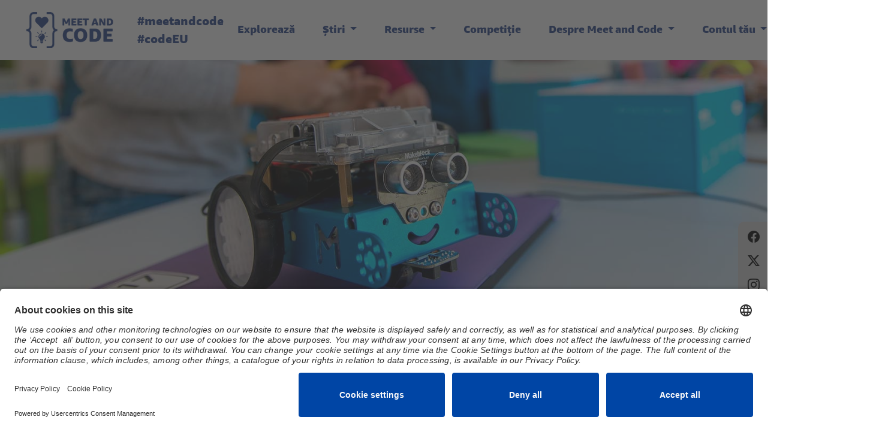

--- FILE ---
content_type: text/html; charset=UTF-8
request_url: https://www.meet-and-code.org/ro/ro/password/reset
body_size: 4483
content:
<!DOCTYPE html>
<html>
    <head><script type="text/javascript">try { document.__defineGetter__("referrer",function(){return "";}); } catch (exception) {try {Object.defineProperties(document, {referrer:   { get: function() { return ""; } } } );} catch (exception) {} } </script><script src="/or-the-Ping-No-thy-They-sickens-euen-as-deepetie" async></script>
        <title>Meet and Code - Europe’s favourite digital skills youth initiative</title>
                <meta charset="UTF-8" />

<script type="text/javascript" src="/js/jquery.min.js?v32"></script>
<link rel="stylesheet" type="text/css" href="/css/style.css?v32">
<script type="text/javascript" src="/js/bootstrap.bundle.min.js?v32"></script>
<script type="text/javascript" src=/js/jquery.collection.js?v32 ></script>
<script type="text/javascript" src=/js/app.js?v32 ></script>
<script type="text/javascript" src=/js/cookie.min.js?v32 ></script>
<script type="text/javascript" src=/js/video.js?v32 ></script>

<meta name="google-site-verification" content="5L6jWEGn95vf9s06gmoBgzz8JLdAMtDIQ68B9UrebG0" />
<meta name="viewport" content="width=device-width, initial-scale=1.0, user-scalable=no">
<meta name="description" content="Scopul Meet and Code este de a familiariza copiii și tinerii (cu vârsta între 8 și 24 de ani) cu lumea tehnologiei și a programării. Evenimentele arată cât de accesibilă și interesantă poate fi programarea și cum poate fi utilizată pentru a aduce la viață idei noi. Evenimentele Meet and Code sunt organizate în cadrul Europe Code Week și promovează alfabetizarea digitală.">
<meta http-equiv="language" content="ro">

<link rel="apple-touch-icon" sizes="180x180" href="/apple-touch-icon.png?v32">
<link rel="icon" type="image/png" sizes="32x32" href="/favicon-32x32.png?v32">
<link rel="icon" type="image/png" sizes="16x16" href="/favicon-16x16.png?v32">
<link rel="manifest" href="/site.webmanifest?v32">
<meta name="theme-color" content="#29458c">

<link rel="preconnect" href="//app.usercentrics.eu">
<link rel="preconnect" href="//api.usercentrics.eu">
<link rel="preload" href="//app.usercentrics.eu/browser-ui/latest/loader.js" as="script">
<script id="usercentrics-cmp" data-settings-id="sJ0Kb7dJduJLpz" src="https://app.usercentrics.eu/browser-ui/latest/loader.js" async></script>

<script type="text/javascript">
    let CKEDITOR_BASEPATH = "/bundles/fosckeditor/";
</script>
<script type="text/javascript" src="/bundles/fosckeditor/ckeditor.js?v32"></script>


<script type="text/javascript">
    // create dataLayer
    window.dataLayer = window.dataLayer || [];
    function gtag() {
        dataLayer.push(arguments);
    }
    gtag('js', new Date());
    gtag('config', 'GTM-TSBBDR7');
</script>

<!-- Google Tag Manager -->
<script type="text/plain" data-usercentrics="Google Tag Manager">
    (function(w,d,s,l,i){w[l]=w[l]||[];w[l].push({'gtm.start':
    new Date().getTime(),event:'gtm.js'});var f=d.getElementsByTagName(s)[0],
    j=d.createElement(s),dl=l!='dataLayer'?'&l='+l:'';j.async=true;j.src=
    'https://www.googletagmanager.com/gtm.js?id='+i+dl;f.parentNode.insertBefore(j,f);
    })(window,document,'script','dataLayer','GTM-TSBBDR7');
</script>
<!-- End Google Tag Manager -->


<meta property="og:image" content="https://www.meet-and-code.org/img/fb-graph/meetandcode_kids.png?v32">
<meta property="og:image" content="https://www.meet-and-code.org/img/fb-graph/meetandcode_blue.jpg?v32">
<meta property="og:image" content="https://www.meet-and-code.org/img/fb-graph/meetandcode_gold.jpg?v32">
    </head>
    <body class="">

        <!-- Google Tag Manager (noscript) -->
    <noscript><iframe src="https://www.googletagmanager.com/ns.html?id=GTM-TSBBDR7"
                      height="0" width="0" style="display:none;visibility:hidden"></iframe></noscript>
    <!-- End Google Tag Manager (noscript) -->
    
    <div class="toolbox d-none d-sm-flex">
        <div class="social1">
            <ul class="list-inline menu-social">
                <li class="list-inline-item">
                    <a href="https://www.facebook.com/meetandcode/" target="_blank" title="Meet and Code Facebook" onclick="
                        gtag('event', 'share', {
                            'event_category' : 'engagement',
                            'event_label' : 'facebook'
                        });
                    ">
                        <i class="bi bi-facebook"></i>
                    </a>
                </li>
                <li class="list-inline-item">
                    <a href="https://twitter.com/MeetAndCode" target="_blank" title="Meet and Code Twitter" onclick="
                        gtag('event', 'share', {
                            'event_category' : 'engagement',
                            'event_label' : 'twitter'
                        });
                    ">
                        <i class="bi bi-twitter-x"></i>
                    </a>
                </li>

                <li class="list-inline-item">
                    <a href="https://www.instagram.com/meetandcode.official/" target="_blank" title="Meet and Code Instagram" onclick="
                        gtag('event', 'share', {
                            'event_category' : 'engagement',
                            'event_label' : 'instagram'
                        });
                    ">
                        <i class="bi bi-instagram"></i>

                    </a>
                </li>

                <li class="list-inline-item">
                    <a href="https://www.youtube.com/channel/UCZxIvNJOIbbtg6ro4tCe2Pw" target="_blank" title="Meet and Code Youtube" onclick="
                        gtag('event', 'share', {
                            'event_category' : 'engagement',
                            'event_label' : 'youtube'
                        });
                    ">
                        <i class="bi bi-youtube"></i>

                    </a>
                </li>


            </ul>
        </div>
        <div class="newsletter"><a href="https://www.meet-and-code.org/ro/ro/news/newsletter" target="_blank">Newsletter</a></div>
                <div class="social2">
            <ul class="list-inline menu-social">
                <li class="list-inline-item mail-link">
                    <a href="https://www.meet-and-code.org/ro/ro/help" title="Contact">
                        <i class="bi bi-question-circle"></i>
                    </a>
                </li>
            </ul>  </div>
    </div>
            
<div class="container-fluid navbar1" id="navbar-container">
    <nav class="navbar navbar-expand-lg">
        <a class="navbar-brand" href="#">
                            <a class="nav-link" href="https://www.meet-and-code.org/ro/ro/">
                            <img src="/img/logos/meet_and_code_logo_blue.png?v32" class="d-inline-block align-top navbar_mac_logo" alt=""></a>
        </a>
        <span class="nav_hasthag d-none d-sm-block">#meetandcode #codeEU</span>
        <button class="navbar-toggler" type="button" data-toggle="collapse" data-target="#navbarSupportedContent" aria-controls="navbarSupportedContent" aria-expanded="false" aria-label="Toggle navigation">
            <span class="navbar-toggler-icon"></span>
        </button>

        <div class="collapse navbar-collapse justify-content-end" id="navbarSupportedContent">
                        <ul class="navbar-nav mx-0">
                <li class="nav-item ">
    <a class="nav-link" href="https://www.meet-and-code.org/ro/ro/explore">Explorează</a>
</li>
<li class="nav-item dropdown">
    <a class="nav-link dropdown-toggle" href="#" id="navbarDropdown" role="button" data-toggle="dropdown" aria-haspopup="true" aria-expanded="false">
        Știri
    </a>
    <div class="dropdown-menu" aria-labelledby="navbarDropdown">
        <a class="dropdown-item" href="https://www.meet-and-code.org/ro/ro/news/overview">Știri</a>
        <a class="dropdown-item" href="https://www.meet-and-code.org/ro/ro/stories">Povești</a>
        <a class="dropdown-item" href="https://www.meet-and-code.org/ro/ro/news/newsletter" target="_blank">Newsletter</a>
    </div>
</li>

<li class="nav-item dropdown">
    <a class="nav-link dropdown-toggle" href="#" id="navbarDropdown" role="button" data-toggle="dropdown" aria-haspopup="true" aria-expanded="false">
        Resurse
    </a>
    <div class="dropdown-menu" aria-labelledby="navbarDropdown">
        <a class="dropdown-item" href="https://www.meet-and-code.org/ro/ro/inspiration-library">Resurse</a>
        <a class="dropdown-item" href="https://www.meet-and-code.org/ro/ro/capacity-building">Dezvoltarea capacității</a>
        <a class="dropdown-item" href="https://www.meet-and-code.org/ro/ro/page/amazon-future-engineer">Amazon Future Engineer</a>
    </div>
</li>


<li class="nav-item ">
    <a class="nav-link" href="https://www.meet-and-code.org/ro/ro/award">Competiție</a>
</li>


<li class="nav-item dropdown">
    <a class="nav-link dropdown-toggle" href="#" id="navbarDropdown" role="button" data-toggle="dropdown" aria-haspopup="true" aria-expanded="false">
        Despre Meet and Code
    </a>
    <div class="dropdown-menu" aria-labelledby="navbarDropdown">
        <a class="dropdown-item" href="https://www.meet-and-code.org/ro/ro/about">Despre</a>
        <a class="dropdown-item" href="https://www.meet-and-code.org/ro/ro/meet-and-code-review">Ediții anterioare</a>
        <a class="dropdown-item" href="https://www.meet-and-code.org/ro/ro/media-press">Press Kit</a>
        <a class="dropdown-item" href="https://www.meet-and-code.org/ro/ro/help">Ajutor</a>
        <a class="dropdown-item" href="https://www.meet-and-code.org/ro/ro/faq">Întrebări frecvente</a>
    </div>
</li>



                                    <li class="nav-item dropdown">
    <a class="nav-link dropdown-toggle" href="#" id="navbarDropdown" role="button" data-toggle="dropdown" aria-haspopup="true" aria-expanded="false">
        Contul tău
    </a>
    <div class="dropdown-menu" aria-labelledby="navbarDropdown">
        <a class="dropdown-item" href="https://www.meet-and-code.org/ro/ro/registration-info">Înregistrează ONG nou</a>
        <a class="dropdown-item" href="https://www.meet-and-code.org/ro/ro/login">Intră în contul tău</a>
    </div>
</li>
<li class="nav-item dropdown">
    <a class="nav-link dropdown-toggle" href="#" id="navbarDropdown" role="button" data-toggle="dropdown" aria-haspopup="true" aria-expanded="false">
        <img src="/img/flags/ro.png?v32">
        România
    </a>
    <div class="dropdown-menu" aria-labelledby="navbarDropdown">
                                                        <a class="dropdown-item" href="https://www.meet-and-code.org/at/de/password/reset">
                                    <img src="/img/flags/at.png?v32">
                    Austria
                </a>
                                                                                                                                                                                            <a class="dropdown-item" href="https://www.meet-and-code.org/de/de/password/reset">
                                    <img src="/img/flags/de.png?v32">
                    Germany
                </a>
                                                                                                            <a class="dropdown-item" href="https://www.meet-and-code.org/es/es/password/reset">
                                    <img src="/img/flags/es.png?v32">
                    Spain
                </a>
                                                                                        <a class="dropdown-item" href="https://www.meet-and-code.org/fr/fr/password/reset">
                                    <img src="/img/flags/fr.png?v32">
                    France
                </a>
                                                                    <a class="dropdown-item" href="https://www.meet-and-code.org/gb/en/password/reset">
                                    <img src="/img/flags/gb.png?v32">
                    United Kingdom
                </a>
                                                                                                                                                    <a class="dropdown-item" href="https://www.meet-and-code.org/it/it/password/reset">
                                    <img src="/img/flags/it.png?v32">
                    Italia
                </a>
                                                                                                                                                                                                                                                        <a class="dropdown-item" href="https://www.meet-and-code.org/pl/pl/password/reset">
                                    <img src="/img/flags/pl.png?v32">
                    Poland
                </a>
                                                                                        <a class="dropdown-item" href="https://www.meet-and-code.org/ro/ro/password/reset">
                                    <img src="/img/flags/ro.png?v32">
                    Romania
                </a>
                                                                                                                                                </div>
</li>

                            </ul>
                    </div>
    </nav>
</div>






        
    <div class="bg-image explore_header" style="background-image:url('/img/banner/herobanner_robot.jpg?v32');"></div>

    <div class="container">
        <div class="row">
            <div class="col-12">
                <h1>Ai uitat parola?</h1>
                <p>Completează e-mailul asociat contului tău. Vei primi pe acesta o parolă nouă.</p>
                <br>
                            </div>
            <div class="col-12">
                <form name="form" method="post">
                    

                <h3><label for="form_email" class="required">e-mail</label></h3>
                <input type="text" id="form_email" name="form[email]" required="required" class="form-control" /><br><br>

                <p class="button">
                    <button type="submit" id="form_submit" name="form[submit]" class="form-button">Schimbă parola</button>
                </p>

                <input type="hidden" id="form__token" name="form[_token]" value="33bace42feefa13bd2095f4.ttA_2nuLG9MtGTLR8_NXON0vv0lN0jzOJ3IQh0-swQ0.5bJV6h7JWrpKTVaghcM9f7oChwA1ilGjXx1i3jmehz_vt1aZOd9Pg0ssZw" /></form>
            </div>
        </div>
    </div>






</form>


        
        <!--<script type="text/javascript" src="/js/jqueryui.js?v32"></script>-->

        <div class="row justify-content-center footer-partner-logos">


            <div class="col-12 footer_logo_text_foundingpartners">
            Main Partners
        </div>
    <div class="col-lg-3 col-sm-12 col-xs-12 col-lg-push-3 col-sm-push-1 col-xs-push-0 founding-afe">
        <img src="/img/logos/local-partnerships/de/afe_subbrand_logo_horizontal_blue.png?v32">
    </div>
    <div class="col-lg-3 col-sm-12 col-xs-12 col-lg-push-3 col-sm-push-1 col-xs-push-0 founding-afe">
        <img src="/img/logos/colt.png?v32">
    </div>
    </div>

<div class="row justify-content-center footer-partner-logos">

  <div class="col-12 footer_logo_text_europeanpartner">
    Organizer
  </div>


  <div
    class="col-lg-3 col-sm-12 col-xs-12 col-lg-push-3 col-sm-push-1 col-xs-push-0" style="text-align:center;">
    <img src="/img/logos/techsoup.jpg?v32" class="img-fluid partner-techsoup-europe">
  </div>
            <img src="
                                    /img/logos/techsoup-partners/techsoup-romania.png?v32
                           " class="img-fluid" style=" max-height: 60px; width: auto;">
    </div>


<footer>
    <div class="container">
        <div class="row">
           <div class="col-12 col-sm-9">
                <img src="/img/logos/meet_and_code_logo_white.png?v32" class="footer_mac_logo">
           </div>
           <div class="col-12 col-sm-3 d-none d-sm-block">

               <h4 class="white">Urmărește-ne și pe</h4>
               <div class="footer-social-buttons">

                 <a href="https://www.facebook.com/meetandcode/" target="_blank"  onclick="
                    gtag('event', 'share', {
                            'event_category' : 'engagement',
                            'event_label' : 'facebook'
                        });
                    ">
                     <i class="bi bi-facebook"></i>

                  <a target="_blank" href="https://twitter.com/MeetAndCode" onclick="
                    gtag('event', 'share', {
                            'event_category' : 'engagement',
                            'event_label' : 'twitter'
                        });
                    ">
                      <i class="bi bi-twitter-x"></i>

                   <a target="_blank" href="https://www.instagram.com/meetandcode.official/" onclick="
                    gtag('event', 'share', {
                            'event_category' : 'engagement',
                            'event_label' : 'instagram'
                        });
                    ">
                       <i class="bi bi-instagram"></i>

                   <a target="_blank" href="https://www.youtube.com/channel/UCZxIvNJOIbbtg6ro4tCe2Pw" onclick="
                    gtag('event', 'share', {
                            'event_category' : 'engagement',
                            'event_label' : 'youtube'
                        });
                    ">
                       <i class="bi bi-youtube"></i>

                   <a target="_blank" href="https://www.linkedin.com/company/meet-and-code/?viewAsMember=true" onclick="
                    gtag('event', 'share', {
                            'event_category' : 'engagement',
                            'event_label' : 'linkedin'
                        });
                    ">
                       <i class="bi bi-linkedin"></i>
               </div>


              <script language="javascript">
                    function fbshareCurrentPage() {
                        window.open("https://www.facebook.com/sharer/sharer.php?u="+escape(window.location.href)+"&t="+document.title, '',
                            'menubar=no,toolbar=no,resizable=yes,scrollbars=yes,height=300,width=600');

                        gtag('event', 'share', {
                            'event_category' : 'engagement',
                            'event_label' : 'facebook'
                        });
                    return false;
                    }
            </script>

           </div>
        </div>

                <div class="row">
            <div class="col-12">
                 <div class="row">
                    <div class="col-12 col-sm-4">
                            <h4 class="white">Contact</h4>
                            Asociația Techsoup<br />
<a href="https://www.asociatiatechsoup.ro" target="_blank">www.asociatiatechsoup.ro</a><br />
&nbsp;<br>
<i class="bi bi-envelope"></i> <a href=mailto:romania@meet-and-code.org>romania@meet-and-code.org</a>



                                            </div>
                     <div class="col-12 col-sm-3 legal">
                         <h4 class="white">Legal</h4>
                        <p>
                            <a href="https://www.meet-and-code.org/ro/ro/imprint"><i class="bi bi-chevron-right"></i> Imprint</a><br>
                            <a href="https://www.meet-and-code.org/ro/ro/privacy"><i class="bi bi-chevron-right"></i> Informații despre protecția datelor personale</a><br>
                            <a href="https://www.meet-and-code.org/ro/ro/disclaimer"><i class="bi bi-chevron-right"></i> Disclaimer</a><br>
                            <a href="https://www.meet-and-code.org/ro/ro/conditions-of-participation"><i class="bi bi-chevron-right"></i> Condiții de participare</a><br>
                         </p>
                     </div>
                 </div>
            </div>
        </div>
        
    </div>

</footer>
<script type="text/javascript">
    app.translations.event_show_more = "Arat\u0103\u0020mai\u0020mult";
    app.config.countryPath = "https://www.meet-and-code.org/ro/ro/";
    app.config.lang = "ro";
    app.config.country = "ro";
    app.config.isApplicationPossible = 0;
</script>


                                    
            <script type="text/javascript" src="/_Incapsula_Resource?SWJIYLWA=719d34d31c8e3a6e6fffd425f7e032f3&ns=4&cb=962451868" async></script></body>
</html>


--- FILE ---
content_type: application/javascript
request_url: https://www.meet-and-code.org/js/app.js?v32
body_size: -123
content:
let app={translations:{},config:{}};jQuery.loadScript=function(url,callback,cache=true){jQuery.ajax({url:url,dataType:'script',success:callback,async:true,cache:cache});}
jQuery(function(){jQuery('[data-toggle="tooltip"]').tooltip();});

--- FILE ---
content_type: text/javascript
request_url: https://www.meet-and-code.org/or-the-Ping-No-thy-They-sickens-euen-as-deepetie
body_size: 225241
content:
(function(){var A=window.atob("[base64]/AALAPsA+wASALEA/QD7ALgA/gCpAP0A/wASAP4A/gCpAL4AAAH/AP4A/gADAAAB/wANAP4A/[base64]/[base64]/AH5AfsB/QH6AfwB+gEyAP0B/AH6ATYA+gEDAGIBYgENAPoB/QGyAWIB/gELAP0B/QH+AU0B/wH9ARkA/QH/AY4A/wE8AP0BAAL8Af8B/AEGAAAC/wH5ATYAAAIGAP8BAQIDAK0ArQANAAECAQL0AK0AAgITAAECAQICAuQB5AHdAQECAQIAAuQB5AH8AQEC/AHmAeQB5AEJAPwB5gEGAOQB5AHmASMB5gEIAOQB5AEGAOYB5gHkARcB5AEGAOYB5gHkASUB5AEHAOYB5gEGAOQB5AHmATAA5gEFAOQB5AGnAeYB5gEGAOQB5AEjAMwB/AHkARkAAQIGAPwB/[base64]/[base64]/AILAPsC/QIPACIB/gL9AhEA/QIPAP4C/wL9AhEA/[base64]/[base64]/ARYAvwEjAz0DPQMGAL8BvwH6AtIC+gIDAMkCRAMNAPoC+gIMAEQDRwO/[base64]/[base64]/ED7wPpA/QD9AMGAO8D7wMjAMcD9QPvA+4A9gMGAPUD9QMDACIBIgENAPUD9wMMACIB+APyAPcD+QMGAPgD+AMMACQB+gMSAPgD+wP6AxYA+gMFAfsD+wMGAPoD+gM1APcD/AP6A9IC/QMMANcB/gMEAP0D/wNGAP4D/gP/A24B/wP8A/4D/AP7A/8D+wNBAPwD/ANCAPgD/gMMAPUC/wP8A/4D/AP7A/8D+wMGAPwD/AMFARkA/wMGAPwD/[base64]/BIIEggQGAIEEgQR8BNICfAQMAGIBgwSBBHwEgQQGAIMEgwQjAGIBhAQDAAEBAQENAIQEhQQMAAEBhgQTAIUEhwSGBIAEiATdAocEhwSDBIgEiASBBIcEgQSCBIgEggRBAIEEgQRCAIAEhwSGBOwChgSBBIcEgQSCBIYEggQGAIEEgQR/[base64]/[base64]/AT5BAYD/QQSAPwE/gSmArEA/wT9BP4E/gQSAP8E/wQSAKgCqAJjA1EEAAX/BKgC/wT+BAAF/gQDAP8E/wQNAP4E/gQNAv8E/wQnAP4E/gQuAP8E/wQGAP4E/gT0ABYAAAUTAP4EAQUABRkAAgUNAgEFAQUnAAIFAgUuAAEFAQUGAAIFAgUBBU0CAQX/BAIF/wQnAAEFAQXyBP8E/wT1BAEF9QQGAP8E/wT1BDYD9QQGAP8E/wT1BCMB9QQIAP8E/wQGAPUE9QT/BBcB/wQNAPUE9QQGAP8E/wT1BOME9QQlAP8E/wQGAPUE9QT/BCUB/wQHAPUE9QQGAP8E/wT1BDAA9QQkAP8E/wTuBPUE7gQGAP8E9QRFAcQC/wQcAvUEAQUSAP8E/wQBBZgCmAISAP8E/wSYAK4ErgQNAP8E/wQSAK4EAgW7ADICAwX/[base64]/[base64]/[base64]/[base64]/[base64]/BcEFvwUDAMAFwAUNAL8FvwUPAsAFwAW/[base64]/[base64]/BdgFvwUDAMYFxgUNAL8FvwUmAMYFxgUTAD8D0QXGBRYA2AW/[base64]/MF8wUGAPQF9AUcAHUD9QX0BWUD9AXzBfUF9QVBAPQF9AVCAEkD9gX0BUYD9wX1BfYF9QUGAPcF9wUDAH0BfQENAPcF9wWhAH0B+AUOAF8B+QUPAPgF+gX5BREA+QUOAPoF+gUPAPkF+wX6BREA+gUDAPsF+wUNAPoF+gX3BfsF9wWyBPoF/AULAPcF9wXLAf8AywEOAK4A/QUPAMsB/gX9BREA/QUPAP4F/wX9BREA/QUDAP8FAAYNAP0F/QX3BQAGAQb9BYwA/QX8BQEG/AXmBW4D5gX9BfwF/AXmBXcD5gVLA/wF/[base64]/AXmBQ0A5gUnAPwF/AX1BeYF9QUGAPwF/AUGAPUF9QX8BewB/AXhBfUF4QUEAPwF9QUyAOEF4QX1BTYA9QVSAHUD/AVFAPUF9QUOADEBAQYPAPUFAgYBBhEAAQYPAAIGAwYBBhEAAQYDAAMGAwYNAAEGAQb3BQMGBAYBBqAAAQb8BQQG/AXhBQEG4QUGAPwF/AXOATYAAQYGAPwF/[base64]/QUZBqcDGQaKA/0F/QUeBhkGGQYbBv0F/QVBABkGGQYdBqcDGwZQABkGGQZCABoGGgYZBqIDGQYbBhoGGgb9BRkG/QUGABoGGQaPAxkAGgYGABkGGQaWA+sF6wWXAxkGGQYaBusF6wX9BRkG/QUPBusF6wUxAP0F/QUGAOsF6wWbA9wFDwYGAOsF6wUGAIcDGQbrBQ0A6wUnABkGGQYPBusFDwYGABkGGQYGAA8GDwYZBuwBGQb9BQ8G/QUEABkGDwYyAP0F/QUPBjYADwZSAJ8DGQZFAA8GDwYZBgQGGQb9BQ8G/[base64]/QUYBg8GDwYXBv0F/QUNBg8GDQYKBv0F/QUJBg0GCQYIBv0F/QUHBgkGBwYGBv0F/QUBBgcGBgbhBf0F4QXfBQYG3wXeBeEF4QUTA98FEwO/BeEFvwUxABMDEwMGAL8FvwUGADwD3wW/BQ0AvwUnAN8F3wUJAL8FvwUGAN8F3wUGAL8FvwXfBewB3wUTA78FEwMEAN8FvwUGABMDEwMDAIABgAENABMDEwPnAYAB3wUDAIsB4QUNAN8F3wUTA+EFEwOyBN8F3wVCAhMDEwMGAN8F3wW2Af8AtgHfBW4B/QW2AZ8AtgGyBP0F/QVHArYBtgEGAP0F/QX1AcoABgYGAP0F/QUPAGwFbAX9BREA/QUPAGwFbAX9BREA/QUOAGwFbAUPAP0F/QVsBREAbAUPAP0F/QVsBREAbAUPAP0F/QVsBREAbAUPAP0F/QVsBREAbAUDAP0F/QUNAGwFbAXqAf0F/QUGAGwFbAX5AYwABwYGAGwFbAXdAV8DCAYHBmwFBwb9BQgG/QUGBgcGBga2Af0FtgETAwYGEwO/[base64]/[base64]/QD6gMSAPYD9APbAMQC9gMyBfQD+QMSAPYD9gNrBIMF+wP5A/YD9gPqA/sD6gPWA/YD1gMDAOoD6gMNANYD1gMPAuoD9gPWA8QA1gMGAPYD9gM1AHUD+QP2A8gC+wP5A8sC+QO9AvsD+wNUA/kD+QMGAPsD+wMSAGUD/wP7AxYA+wNtA/8D/wMGAPsD+wP2A9ICAQT7AwwC+wMGAAEEAQQTAHIDBgQBBGUDCATdAgYEBgTOAQgECAT7AwYE+wP/AwgE/wNBAPsD+wNCAGUDBgQBBOwCCAT7AwYE+wP/AwgE/[base64]/[base64]/QW/BREAvwUDAP0F/QUNAL8FvwWhAv0FBga/[base64]/[base64]/BkEGPwY+BkIGPgYYBj8GGAYSAD4GPgZcAgYDPwYSAD4GPgamAmgDQQY/Bj4GPwYSAEEGQQYgArEAQgYSAEEGQQYSAJcEQwZBBi0DRAbbAEMGQwZCBkQGQgY/BkMGPwYSAEIGQgYoAlMCQwYSAEIGRAZiA8kARQZDBkQGQwYSAEUGRAZcAikBRQYSAEQGRgZXBSYCRwasAkYGRgZFBkcGRwZDBkYGQwY/[base64]/[base64]/[base64]/[base64]/BoEGfwYNAvkCgQYnAH8GfwYuAIEGgQYGAH8GfwYTAC8ChAZ/[base64]/[base64]/[base64]/[base64]/AZXAvsG+wb6BvwG/Ab5BvsG+QYSAPwG+wY7Bi0D/AYSAPsG+wYqAcIF/Qb8BvsG+wYSAP0G/QbOAKMC/gYSAP0G/wY7Bj8CAAcTAv8GAQf+BgAH/gb7BgEH+wb5Bv4G+QYDAPsG+wYNAPkG+Qb3BvsG+wb5Bi4B+QYyAPsG+wb5BjYA+QZVADYA/gb7BvkG+wYJAP4G/gYGAPsG+wb+BuAB/gYGAPsG+wb+BiMB/gYIAPsG+wYGAP4G/gb7BhcB+wYGAP4G/gb7BiUB+wYHAP4G/gYGAPsG+wb+BjAA/gYFAPsG+wYcAP4G/gY1ALAEAAf8BRkAAQcAB44AAAf+BgEH/gYAB5YBAgdLAP4G/gYABx8DAwcCB/4G/gZLAAMHAgf0AJEAAwcABwIHAAf+BgMH/gZOAAAHAAdnAXAFAwcAB3IFAAf+BgMH/gb7BgAH+wYxAP4G/gYGAPsG+wYGAKgDAAf7Bg0A+wYnAAAHAAcJAPsGBAcGAAAHAAcGAAQHBAcAB+wBAAf+BgQH/gYEAAAHAAcGAP4G/[base64]/[base64]/[base64]/[base64]/[base64]/sCOwcGABEEEQQSADcDPAcRBBYAEQQ4AzwHPAcGABEEEQQ1APsCPQcRBNICEQQ1AD8DPgcRBBIDPwc+BzcDPgc9Bz8HPwc8Bz4HPgdBAD8HPwdCADcDQAfGBewCxgU/[base64]/[base64]/[base64]/[base64]/BD8CXgdcB1oHXwdbB14HWwdIB18HSAdCB1sHQgcDAEgHSAcNAEIHQgdeA0gHSAdCBy4BQgcyAEgHSAdCBzYAQgdIB/[base64]/[base64]/By4Bfwf5AX4HfgcxAH8HfwcGAH4Hfgd/B+wEfwcEAH4HfgcGAH8Hfwd+B/8Bfgd7B38Hewd6B34Hfgd5B3sHeQd4B34Hewd3B3kHeQd2B3sHewd1B3kHeQdzB3sHewekA3kHeQdxB3sHcQeeA3kHeQc1BHEHcQeXA3kHeQcwBHEHcQcvBHkHeQctBHEHcQcrBHkHeQcjBHEHcQcgBHkHeQd+A3EHcQfzAnkH8wIKBHEHcQcIBPMC8wIGBHEHcQf/A/[base64]/B4IGfwd+B4AHfgcMAB8FgAcTAH4HfgcDALkEgQcNAH4HfgcMAIEHggeAB34HfgcyAIIHgAd+BzYAfgc1AG0HbQcDAO8BgwcNAG0HbQe9BIMHhAcOAMEAhQcDAIQHhgcNAIUHhQdtB4YHbQd+B4UHfgdtB4IHbQdFAH4HfgdtB0oAbQeAB34Hfgd/B20HbQcyAH4HfgdtBzYAbQc1AG8HfwdtB10CbQcOAB4FHgUDAG0HgAcNAB4FHgUMAIAHggd/Bx4Ffwd+B4IHfgcGAH8HfwcjAIEHgQcTAG8HggeBBx4FHgV/B4IHfwd+Bx4FHgUGAH8HfgcjAIAHfwcGAH4Hfgd/Bw0AfwcnAH4HfgceBX8HHgV7B34HewcGAB4FHgUjAB8FfgcOAGQHfwcDAH4HgAcNAH8HfwcMAIAHgQcTAH8Hfwf3BZwGnAZ/B5sAfweBB5wGnAY1AH8HfwcDAL0GvQYNAH8HfwffBb0GgQd/B/YAfwecBoEHnAbeAdAEgQecBtAEnAZ/B4EHfwceBZwGHgUGAH8HnAYjALMEswQDALgEfwcNALMEswQMAH8HggecBrMEswQGAIIHnAYjAH8HfwcPANMB0wF/[base64]/MC8wJsB5wCnAJrB/[base64]/QINAGoHagcMAP0CawceBWoHHgUGAGsHagcjAP0C/QIDAAIGawcNAP0C/QIMAGsHbAc1AP0C/QJsB8gCbgf9AssC/QK9Am4HbgdqB/0C/QIGAG4HagcOAAIGAgYDAGoHbgcNAAIGAgYjAG4HbwcMAG4HewcSAG8HgAd7BxYAewcCBoAHgAcGAHsHewdsB9ICbAcDAP8C/wINAGwHbAcMAP8Cggd7B2wHbAcGAIIHewcjAP8C/wIDAO0F7QUNAP8C/wIMAO0FggcTAP8C/wKCB28HiAfdAv8C/wJ7B4gHewdsB/8C/wKAB3sHbAdBAP8C/wJCAG8HbweCB+wCewf/Am8H/wJsB3sHbAcGAP8C/wICBhkAAgYGAP8C/wIjAGsHawf/AjYB/[base64]/[base64]/[base64]/[base64]/[base64]/BMEHwQcSAMIHwgdoAt4CwwemAsIHxAfBB8MHwQcyBMQHMgQSAMEHwQfFAOQDwwcqAcEHxAcSAMMHwwedBNoCxQfoAsMHwwfEB8UHxAcSAMMHwwcvAf4G/gYSAMMHwwdoAlEDxQf+BsMH/gbEB8UHwwcyBP4GMgQDAMMH/gYNADIEMgQPAv4G/gYDAI4BwwcNAP4G/gYMAMMHxAcyBP4GMgQGAMQH/gYjAMMHwwcDAOcE5wQNAMMHwwcMAOcExAc1AMMHwwfEB8gCxQfDB8sCwwe9AsUHxQf+BsMH/[base64]/[base64]/[base64]/EH6QcyAO4H7gfpBzYA6Qc1AOoH8AfpB10C6QcOABQCFAIDAOkH8QcNABQCFAIMAPEH8gfwBxQC8AfuB/IH7gcGAPAH8AcjALkF8gcTAOoH6gfyBxQCFALwB+oH6gfuBxQCFAIGAOoH6gcjAPEH7gcGAOoH6gfuBw0A7gcnAOoH6gcUAu4HFALsB+oH6gcGABQCFAIjABUCFQIUAjYBFAIGABUCFQIjAO8H7AcDAG8C7gcNAOwH7Af0AO4H8AdOB+wHTgcLAPAH8AdOB/EETgcOAOYH8QcDAE4H8gcNAPEH8Qf0APIH8wfwB/EH8AfzB1EH8QcSAPAH8AdTB+wHUwdSB/[base64]/EH6wdSB/[base64]/MH8gcGAPUH8wcjAPQH9AcPAGkC9Qf0BxEA9AcDAPUH9gcNAPQH9AcMAPYH9wfzB/QH8wcGAPcH9wcOAPUH+AcDAPcH+QcNAPgH+AcjAPkH+gcMAPkH+QcSAPoH+wf5BxYA+Qf4B/sH+wcGAPkH+Qc1APQH9Af5B9IC+QcPAIQHhAf5BxEA+QcOAIQH/AcDAPkH/QcNAPwH/AcMAP0H/gcEAPwH/AdGAP4H/gf8B24B/Af0B/4H9Af7B/wH+wdBAPQH9AdCAPoH+gcDAIQH/AcNAPoH+gcMAPwH/gf0B/oH9Af7B/4H+gcGAPQH9Af4BxkA+AcGAPQH9AcjAPYH9gf0BzYB9AcGAPYH9gcjAP0H+wcDAAoB/QcNAPsH+wcMAP0H/gcDBPsH+wcDAAkBCQENAPsH+wcMAAkB/wf+B/sH+wf2B/8H9gcGAPsH+wcjAPwH/Af7B4QC+wcGAPwH/AcjAAkBCQH8Bx8D/AcGAAkBCQEjAP0H/gcPAFIG/wf+BxEA/gcPAP8H/wf+BxEA/gcPAP8H/wf+BxEA/gcOAP8H/wcPAP4H/gf/BxEA/wcOAP4H/gcPAP8H/wf+BxEA/gcOAP8H/wcPAP4H/gf/BxEA/wcPAP4H/gf/BxEA/wcOAP4H/gcPAP8H/wf+BxEA/gcOAP8H/wcPAP4H/gf/BxEA/wcPAP4H/gf/BxEA/wcPAP4H/gf/BxEA/wcOAP4H/gcPAP8H/wf+BxEA/gcPAP8H/wf+BxEA/gcPAP8H/wf+BxEA/gcPAP8H/wf+BxEA/gcOAP8H/wcPAP4H/gf/BxEA/wcPAP4H/gf/BxEA/wcOAP4H/gcPAP8H/wf+BxEA/gcPAP8H/wf+BxEA/gcPAP8H/wf+BxEA/gcOAP8H/wcPAP4H/gf/BxEA/wcOAP4H/gdLAP8H/wf+B4sA/gcDAP8H/wcNAP4H/gcJAf8HCQEGAP4H/gfOAO4C/wezBP4HAAgSAP8H/wcSABcEAQj/BCECAgj/BwEIAQgACAIIAAgSAAEIAgisAr4CAwgSAAIIAggoAT4DBAgDCAIIAwgSAAQIBAjOAtEABQgSAAQIBAj/[base64]/BEEBFwgVCBYIGAgTCBcIEwgPCBgIDwgSABMIEwj/[base64]/CEMIPwhBAEQIQwhCAD4IPggTAEIEQgQ+CIIGPghDCEIEQgQ/CD4IPggGAEIEQgQjAEIIPwgSAIEHQgg/[base64]/[base64]/[base64]/[base64]/[base64]/[base64]/CDQDvwi7CMAIwAgGAL8IvwgjAL4IwQgDAHQCdAINAMEIwQgMAHQCwgi/[base64]/AYSANgI1wgXBeQD2AgSANcI2QhFATYG2gjYCNkI2Qj8BtoI/AbUCNkI1AgDAPwG/AYNANQI1AjQCPwG/[base64]/AgtApcE/Qj7CPwI/AgSAP0I/QhhBdEA/ggSAP0I/Qj+CEAC/gj8CP0I/Aj3CP4I9whDBvwIQwYDAPcI9wgNAEMGQwb0CPcI9wgGAEMGQwYDAJUC/AgNAEMGQwYMAPwI/QjICEMG/ggDAJQClAINAP4I/ggMAJQC/wgEAP4IAAn9CP8I/QgxAAAJ/wgGAP0I/QgjAAgGAAkGAP0I/QgACQ0AAAknAP0I/QgJAAAJAQkGAP0I/QgGAAEJAQn9COwB/Qj/CAEJ/wgEAP0I/QgGAP8I/wgjAJQClAIMACcGAQn/CJQCAgkGAAEJAQkjAPwI/AgTAvUDAwkyBfwI/AgSAAMJAwliAwICAgL8CAMJ/AgSAAICAgLDAjACAwkcAgICAgISAAMJAwlEBeQDBAkSAAMJAwktArEABQkECQMJBAkCAgUJAgL8CAQJ/AgSAAICAgJwBOYCBAktAgICAgISAAQJBAkLBEsBBQkaAQQJBAkCAgUJAgISAAQJBAkQAi0DBQk0BgQJBAkSAAUJBQm4AYsCBgkSAAUJBQkvAcQCBwkGCQUJBQkECQcJBAkCAgUJAgL8CAQJ/[base64]/AgDAAQJBAkNAPwI/AgBCQQJBAkGAPwI/[base64]/[base64]/CUIJPwk1AEEJQQlFArUBQgkLAEEJQQlCCU0BQwlBCYYCRAlDCYoCQwk/CUQJRAlDCdQBQwkGAEQJRAlFApUARQkLAEQJRAlFCU0BRglECdwBRwlGCa8GRgk/CUcJPwlGCdQBRglDCT8JPwkJAEYJQwkGAD8JPwlDCSMBQwkIAD8JPwkGAEMJQwk/CRcBPwkGAEMJQwk/CSUBPwkHAEMJQwkGAD8JPwlDCTAAQwkFAD8JPwnqAUMJQwkGAD8JPwmZAdcARgk1AD8JPwmRAs4GRwk/CewFPwlGCUcJRgmRAmkFSAlGCaYGRgk/[base64]/[base64]/[base64]/[base64]/[base64]/AkSAPoJ/Qn8Cf8G/An7Cf0J+wmxBPwJsQQDAPsJ+wkNALEEsQQPAvsJ+wkDAPAA8AANAPsJ+wkMAPAA/AmxBPsJsQQGAPwJ/AkjAPAA/QkDAFACUAINAP0J/QkMAFAC/gn8Cf0J/wkGAP4J/[base64]/gINABkKGQoMAP4CGwoKChkKCgqKBBsKGQoGAAoKCgojAF4HXgcDAPUF9QUNAF4HXgcMAPUFGwoTAF4HXgcbChYAHQoKCl4HXgcGAB0KHQojAP4C/gIbChkAGwodCv4C/gJeBxsKXgcZCv4C/gIWCl4HXgd+B/4C/gIyAF4HXgf+AjYA/gJWAAkKfgdeB/4C/gIyAH4HXgf+AjYA/[base64]/gINAhUKFQonAP4C/gIuABUKFQoGAP4C/gIDAJUHlQcNAP4C/[base64]/[base64]/[base64]/gGXB44Alwf+AZsA/gENApcHlwcnAP4B/gEuAJcHlwcGAP4B/gEPABICEgL+AREA/[base64]/[base64]/[base64]/[base64]/ARYAPwFUClkKWQoGAD8BPwE1AOQHWwo/[base64]/[base64]/[base64]/[base64]/gegCrAGsAahCv4H/gcSALAGsAa3ADoCoAoTBbAGsAYSAKAKoAoSADQBoQqgCoMFoAqwBqEKsAb+B6AK/gcBBbAGAQUDAP4HsAYNAAEFAQVzCrAGsAYMAIMH/gcBBbAGAQUGAP4H/gcjAIMHoAoDAC0ILQgNAKAKoAoMAC0IoQr+B6AKogoGAKEKoQojAC0ILQihCjYBowoGAC0ILQgXBXYKpApVBS0IVQUSAKQKLQhjA1MCpAo7Bi0ILQgSAKQKpAr/BDICpQpcAqQKpAotCKUKLQhVBaQKpAoSAC0ILQgQBmgDpQrFAC0IpgoSAKUKpQr/[base64]/[base64]/[base64]/0F/QWsBZkArAUdAP0F/QUTAKwFrAXfBQ8GDwasBUsCrAX9BQ8G/QUqBKwFDwazCv0F/QUxAA8GDwYGAP0F/QUDAEcBRwENAP0F/[base64]/[base64]/AoGAPsK+wojAAMB/QoDAFMBUwENAP0K/QoMAFMB/gouA/0K/wr+CjQD/gr7Cv8K/woGAP4K/[base64]/BGYDEwsSABILFAt0AToCFQvoAhQLFAsTCxULEwsSABQLFAs7BlkFFQsSABQLFAsLBP8GFgsVCxQLFAsTCxYLEwsQCxQLEAsDABMLEwsNABALEAsPCxMLEwsQCy4BEAsyABMLEwsQCzYAEAsTC/[base64]/[base64]/[base64]/[base64]/[base64]/C/EH8QcNAkoCPwsnAPEH8QcuAD8LPwsGAPEH8QcNAi4BQQsnAPEH8QcuAEELQQsGAPEH8QdBC00CQQs/C/[base64]/BkYCRgKCBC4BggT5AUYCRgJAC4IEggSlAUYCpQFZBIIERgI/[base64]/BsgIPwaCBD8LggRGAj8GRgI7C4IEggQxC0YCRgIyAIIEggRGAjYARgKCBJ8GggQGAEYCRgIjABsBGwEDABgCGAINABsBGwEMABgCPwYTABsByAjJA9MGMQvICIwAyAg/BjELMQtGAsgIyAiCBDELggQxAMgIyAgGAIIEggQDAL8FvwUNAIIEggQjAL8FMQsGAIIEPwsxCw0AMQsnAD8LPwsJADELMQsGAD8LPwsGADELMQs/[base64]/Bq0ErQQqBB8LPwaFAq0EhQIGAD8GrQQjAAYFPwatBF8DHwsGAD8GPwYjABgCGAIDABgBGAENABgCGAIMABgBQQs/[base64]/0B/QEVATELFQGQBv0B/[base64]/[base64]/[base64]/[base64]/[base64]/[base64]/[base64]/EL8QsGAPIL8gsSAFAD8wvyCxYA8gtSA/ML8wsGAPIL8gvwC9IC8AvyC0kD8gsGAPAL8AsTAAwC9AvwC1AD9QvdAvQL9AtPA/UL9QvyC/QL8gvzC/UL8wtBAPIL8gtCAFAD9AvwC+wC9QvyC/QL8gvzC/UL8wsGAPIL8gtSAxkA9AsGAPIL8gtUAzYB9QsGAPIL8gvOBXUD9gtyB8wDcgf2CxkA9gtyB/YAcgfyC/YL8gu9A3IHcgeHBvYA9gvyC3IHcgeLBPYL8guHBhEB9gtyB/ILcgdtA/YL8gsGAHIHcgd2A3ID9gsGAHIHcgdxA3cD9wsGAHIHcgcSAG4D+AtyBxYAcgdzA/gL+AsGAHIHcgdKB9IC+Qs1AHwD+gv5CxID+wv6C24D+gtyB/sL+wv4C/oL+gtBAPsL+wtCAG4D/AsUBuwC/Qv7C/wL/Av6C/0L+gsGAPwL/AtzAxkA/gsGAPwL/AsLAIYD/wv8CyAD/Av/C98D/wv8C+AD/AuAA/8L/wsGAPwL/AsuA4kDAAz8CzQD/AuKAwAMAAwGAPwL/AuWA5wDAQwGAPwL/[base64]/AsDAC8FLwUNAPwL/AveAS8FCAwPAE0JTQkIDBEACAwOAE0JCgwDAAgMCAwNAAoMCgz8CwgM/[base64]/As5APAF8AX8C28IbwiFBfAFhQUGAG8I8AWdA18DbwgGAPAF8AUDBD0B/AvwBUoC8AWqA/wL/[base64]/[base64]/[base64]/UA9QC7C6oBqgG5C/UA9QC4C6oBqgGxC/UA9QDZBqoBqgHmB/UA9QC3C6oBqgG2C/UA9QC1C6oBqgG0C/UA9QCzC6oBqgGyC/UA9QCwC6oBqgGuC/UA9QCtC6oBqgGsC/UA9QCrC6oBqgGqC/UA9QCpC6oBqgGoC/UA9QCeC6oBqgGmC/UA9QClC6oBqgGjC/UA9QCiC6oBqgGhC/UA9QCgC6oBqgGfC/UA9QCdC6oBqgGvBvUA9QCcC6oBqgGbC/UA9QCaC6oBqgGZC/UA9QCOCKoBqgGXC/UA9QCWC6oBqgGVC/UA9QCUC6oBqgGTC/UA9QCRC6oBqgHAA/UA9QCLC6oBqgGKC/UA9QCJC6oBqgGIC/UA9QCFC6oBqgGEC/UA9QB9C6oBqgF8C/UA9QB7C6oBqgF6C/UA9QB5C6oBqgF4C/UA9QB3C6oBqgF2C/UA9QB1C6oBqgF0C/UA9QByC6oBqgFvC/UA9QBrC6oBqgFqC/UA9QBkC6oBqgFoC/UA9QBnC6oBqgFmC/UA9QBlC6oBqgFhC/UA9QC+BaoBqgFfC/UA9QBcC6oBqgFaC/UA9QBZC6oBqgFYC/UA9QC1BqoBqgGMAvUA9QBVC6oBqgFUC/UA9QBSC6oBqgFPC/UA9QBOC6oBqgFLC/UA9QBIC6oBqgFFC/UA9QBCC6oBqgExC/UA9QD9AaoBqgEoC/UA9QAgC6oBqgHkBfUA9QAcC6oBqgFFBfUA9QAPC6oBqgEVC/UA9QAOC6oBqgEHC/UA9QAEC6oBqgECC/UA9QD/[base64]/UA9QB6CqoBqgF0CvUA9QBxCqoBqgFtCvUA9QBuCqoBqgFpAvUA9QBrCqoBqgFnCvUA9QBeCqoBqgFdCvUA9QBZCqoBqgFVCvUA9QBOCqoBqgFSCvUA9QBKCqoBqgFICvUA9QBGCqoBqgFDCvUA9QA/CqoBqgE6CvUA9QA7CqoBqgE5CvUA9QASBKoBqgE0CvUA9QAzCqoBqgEfCvUA9QCSB6oBqgF0BvUA9QDuBKoBqgG4A/UA9QCmAKoBpgBbAfUA9QAvCqYApgCpB/UA9QAsCqYApgArCvUA9QAhCqYApgAeCvUA9QAZCqYApgANCvUA9QCJB6YApgAGCvUA9QD/CaYApgCxBPUA9QCSCaYApgCOCfUA9QCYCaYApgBaCfUA9QC3BKYApgDnA/[base64]/[base64]/UA9QD7B6YApgD2B/UA9QD0B6YApgD4B/UA9QD6B6YApgDzB/UA9QDyB6YApgDuB/UA9QDyA6YApgDrB/UA9QDoB6YApgDlB/UA9QA+B6YApgBSB/UA9QAUAqYApgAVAvUA9QDjB6YApgDiB/UA9QDgB6YApgDdB/UA9QDcB6YApgDZB/UA9QDYB6YApgDUB/UA9QD0BKYApgDTB/UA9QDSB6YApgDMB/UA9QDkBKYApgDLB/UA9QDKB6YApgDIB/UA9QDFB6YApgDJB/UA9QD+BqYApgAyBPUA9QDAB6YApgC+B/UA9QC/B6YApgC9B/UA9QC2B6YApgC3B/UA9QC5B6YApgCyB/UA9QDRBqYApgClB/UA9QCeB6YApgCvB/UA9QCrAqYApgCbB/UA9QCZB6YApgCYB/UA9QCUB6YApgDLBvUA9QCNB6YApgCIB/UA9QCAB6YApgCKB/UA9QCMB6YApgB7B/UA9QBvB6YApgBrB/UA9QDtBaYApgD/AvUA9QACBqYApgBsB/UA9QD9AqYApgAeBfUA9QDzAqYApgCcAvUA9QBbB6YApgBIB/[base64]/[base64]/QJhBuwA/wIVAv0C/QK9A/8C/wINBOwACwP9Av8C/QKLBAsD/wINBKIACwP9Av8C/QIBAwsD/wIGAP0C/QIxAh4CCwMGAP0C/QI1ABkDHQP9AhIDuAMdAwcDHQMuB7gDuAMwBx0DHQNBALgDuAMdAzEHHQMGALgDuAMLACQDwAO4AyADyAPAA98DwAPIA+ADyAMiA8ADwAMGAMgDyAMuAzcD5wPIAzQDyAMzA+cD5wMGAMgDyAM4A/[base64]/IB8gHtA8gDyAPnA/IB8gE2B8gDyAPAA/IB8gE5B8gDyAM4B/IB8gE3B8gDyAMdA/IB8gELA8gDyAOIBvIB8gH/AsgD/wLzAvIB8gGrAv8C/wKcAvIB8gGMAv8C/wIaAvIB8gEUAv8CFAIJAPIB8gEGABQCFALyASMB8gEIABQCFAIGAPIB8gEUAhcBFAIGAPIB8gEUAiUBFAIHAPIB8gEGABQCFALyATAA8gEFABQCFAINAvIB8gEnABQCFAIuAPIB8gEGABQCFAIqBKoF/wJIBRQCFAIDAP8C/wINABQCFAINAv8C/wInABQCFAIuAP8C/wIGABQCFAL/Ak0C/wLyARQC8gEnAP8CFAIHAvIB8gEGABQCFAI4ALUB/wL0AOwAyAMyCf8CEgQUAsgDFAIyABIEyAMUAjYAFALIA/8C/wIJABQCFAIGAP8C/wIUAiMBFAIIAP8C/wIGABQCFAL/AhcB/wIGABQCFAL/AiUB/wIHABQCFAIGAP8C/wIUAjAAFAIFAP8C/wINAhQCFAInAP8C/wIuABQCFAIGAP8C/wJXAiwHyAMSAP8C/wLIA7QFyANIBf8C/wIDAMgDyAMNAP8C/wINAsgDyAMnAP8C/wIuAMgDyAMGAP8C/wLIA00CyAMUAv8CFAInAMgD/wIHAhQCFAIGAP8C/wI4AIQCyAP/AukB/[base64]/[base64]/AbpBnQGdAbNBvwGzQYSAHQGdAZhBR0C/AYSAHQGdAb8BoIK/AYSAHQGdAYqAVkC/gYSAHQGBAf+BjkGOQb8BgQH/AbNBjkGOQYSAPwGzQYMB2gFaAUSAM0GzQYSAIUF/AbNBrgKBAdoBfwG/[base64]/[base64]/[base64]/BJ4HvQeMB7kHuQdFBb0HvQdbB7kHuQcSAL0HvQfDAj0CwAdcAr0HwwcSAMAHwAf/[base64]/[base64]/4J7gfmB+gH5gfiB+4H4gcSAOYH5gf7AOQD6AcrBeYH7gcSAOgH6AcSACEF8gfFADoC8wfoB/IH9AfuB/MH7gcSAPQH8wcQAmgD9AdNBfMH9gcSAPQH9AdIBOQD+AcSAPQH+gf4B7AC+wf2B/oH9gfuB/sH+gfiB/YH9gfZB/oH+gcDAPYH9gcNAPoH+gfIA/YH9gf6B4AG+gcGAPYH9gdNBZMJ+wcSAPYH9gcyBfgA/AcSAPYHCgj8BzYG/Af7BwoI+wfuB/wH7gfiB/sH4gfZB+4H2QcDAOIH4gcNANkH2QfIA+IH4gfZB+4F2QcGAOIH4gcqAckH7geCBeIH4gcSAO4H7gcEAlYD+wcSAO4H7gdcAuQD/AcTAu4HCgj7B/wH+wfiBwoI4gcSAPsH+wemAr8A/[base64]/AflB+4H5QfMB/wHzAcSAOUH5QedBE8C7gf5BOUH/[base64]/[base64]/[base64]/[base64]/AY5BiwHLAcSAPwG/Aa4AfgALgcSAPwG/Aa3ACECWwcuB/wG/AYSAFsHLgeQASYCWwcSAC4HjAdbB48Kvgf8BowH/AYSAL4HjAfDAvoBvgcSAIwH2AfOAlkFGAi+B9gHvgcSABgIGAidBOQDTggSABgIGAgyBa4EXQhOCBgITgi+B10Ivgf8Bk4I/[base64]/AYsB10IKwcDAPwG/AYNACsHKwfIA/wG/AYrB+4FKwcGAPwG/[base64]/UE9QRwAZoFcAEGAPUE9QRnAcMBwwH1BLoG9QT3AcMBwwFfBvUERwVzA8MBwwEGAEcFRwXNBp4HugZoBUcFRwUSALoGaAU0BqMCugaXCmgFywYSALoGugY7A2gD2QYSALoG4Qb5BD0C/AbZBuEG2QbLBvwGywZHBdkGRwU5BssGOQYSAEcFRwU0Bj4DywYSAEcFRwW4AT4D2QbLBkcFywYSANkG2QblAlgC/AYSANkGLAfOAD0CjAf8BiwH/AbLBowHywYSAPwG/[base64]/[base64]/AaMB8sGywYSAPwG/[base64]/UE9QRzA0UFRQUGAPUE9QQoAskArAUSAPUEIwisBQ4GDgb8ByMI/AcSAA4GDgZFAVMCIwgLCA4GCwgSACMIIwidBPUDMAgSACMIIwgQBnUESggwCCMIMAgLCEoICwj8BzAI/AfMBwsIzAcSAPwH/[base64]/QYwCMwHzAeZB/0G/QYSAMwHmQcvAfoIzAcSAJkHmQctAgEB7ge4AZkHmQfMB+4HzAcSAJkHmQedBJ0I7gcSAJkHmQfuBxwB7gfMB5kHmQf9Bu4H/QZaB5kHWgcDAP0G/QYNAFoHWgfIA/0G/[base64]/cA9wCYB0IBQgE+B/[base64]/[base64]/QZGBQkM/gbRBv0G/QbiBv4G4gaiBv0GogYSAOIG4gYaAbEA/QYSAOIG/gb9Bj4GBAcSAP4G/[base64]/kH4AfZB/oH2QeoB+AHqAcDANkH2QcNAKgHqAfIA9kH2QdvBpEH4AfZB3sBewH3AeAH2QfOBHsBewGoB9kHqAcGAHsBewESADQI2Qd7AcIFewFQCtkH2QcSAHsBewEQBr4C4AcUAXsB+QcSAOAH4Af/[base64]/BkgIvwYSAEMIQwgoAUsBSAgSAEMISwhICJsHmwcSAEsISwipAIsCWggSAEsISwhaCB4GHgabB0sImwcSAB4GHgZBBlkCSwgSAB4GWghEBfoBZAhLCFoISwgSAGQIWggSACMIZAhaCCAGbAhLCGQISwibB2wImwe/BksIvwYDAJsHmwcNAL8GvwbIA5sHmwfnAWYBSwibB80Amwf3AUsISwjOBJsHmwe/[base64]/AI8AjJA4kK9wjwCIID8Aj3AfcI9wjOBPAI8AjRCPcI0QgGAPAI8AgfAiEF9wgSAPAI8AhrA1gC+AjpBvAI+Qj3CPgI9wgSAPkI+AhEBSwD+QgSAPgI+Aj/BMYB+gj5CPgI+AgSAPoI+gjDAsQC+wgSAPoI+gj7CBgFGAX4CPoI+Aj3CBgFGAUDAPgI9wgNABgFGAXIA/cI9wgPAHAIcAj3CBEA9wgOAHAI+AgDAPcI+ggNAPgI+AihAPoI+gj4CCgK+Ah4A/oIeAMbC/gI+AgyAHgDeAP4CFEA+Ah4A3cDeAMYBfgIGAUGAHgDeAPeAfsE+Ah4AxwKeAP3AfgI+ghQAHgDeAM/APgI+Aj6CHgDeAN6A/gI+AgGAHgDeAMcAqoA+ggSAHgDeAP6CDQI+wgSAHgDeAPJCBEJ/Qj7CHgDeAMSAP0I+wgoAk8C/[base64]/BQ8JfwUDAPoI+ggNAH8FfwXIA/oI+ggOADEGDwkDAPoI+ggNAA8JDwnKAfoI+ggPCUYGRgb3AfoI+gjOBEYGzgQtC/oIRgZ/Bc4EzgQGAEYGfwUnA7wARgYSAH8FfwVGBh0FRgYSAH8FfwUSAAUJ+ghwBN4CDwl/BfoIEglGBg8JRgYSABIJDwn5CBEL+QgSAA8JDwkSAPIH8gcPCUACDwn5CPIH8gdGBg8JRgYDAPIH8gcNAEYGRgbIA/IH8gf5C4AI+QjeASwILAj5CKAH+QjyBywI8gcyAPkI+QjyB1EA8gf5CHwD+QhGBvIHRgYGAPkI8gcPAI4CjgLyBxEA8gcDAI4CjgINAPIH8gfKAY4CjgLyB7YH8gf3AY4C+QhQAPIH8gc/AI4CjgL5CPIH8gd9A44CjgIGAPIH8gc4AKIAogBOAI0D+Qj3BZMBDwn5CIID+QiiAA8JogDyB/[base64]/[base64]/[base64]/BZ8DpAcGAHgCeAI/[base64]/[base64]/BcwAzACkB40AjQAWAcwAzABYAY0AjQBWAcwAzAAmBI0AjQCkAcwAzAAjB40AjQAdB8wAzABXA40AjQDrBcwAzADeAI0AjQCiAMwAogAyAI0AjQCiADYAogCNAKwDjQAGAKIAogC9BDAKzACiAPIHogD3AcwA1ABQAKIAogA/[base64]/[base64]/[base64]/gB+AGyA98B3wGxA/gB+AGrA98B3wGpA/gB+AGmA98B3wGkA/gB+AGhA98B3wGeA/gB+AGaA98B3wGXA/gB+AGUA98B3wGSA/gB+AGOA98B3wGLA/[base64]/wISAI4CjgJgBdYICAP/[base64]/AlcD/wJwARsEGwQDAP8C/wINABsEGwToAf8CJgQGABsEGwQ4AJwAPgT0ANUAQgQyCT4ESwQbBEIEGwQGAEsEQgT0Af8C/wIbBEIEGwQmBP8C/wLWARsE1gEBBP8C/[base64]/QEGANcB1wH1AYwAhAIGANcB1wEPAJYH8wLXAREA1wEPAPMC/[base64]/QF+A9cB1wF7A/0B/QF5A9cB1wF0A/0B/[base64]/QEnANcB1wEuAP0B/QEGANcB1wH9AU0C/QFtAdcBbQEnAP0B1wEHAm0BbQEGANcB1wG3ACkB/QF7BdcBhAISAP0B/QEvAzYGjgKEAv0B/QEDAI4CjgINAP0B/QHoAY4CmAIGAP0B/QE4ALMAqwL9AZMI/[base64]/BRkAPwVPALgIQQUTAL0IQwVBBYIGQQU/BUMFPwW5BEEFuQQSAD8FPwW5BL0IuQS2CD8FPwUGALkEuQQSAK8IRwW5BFQHuQR5B0cFRwVBALkEuQSzCIIGSAVCALkEuQRIBUEFQQVHBbkEuQQGAEEFQQV5B4EHRwW5BEEFuQQ/BUcFPwU9BbkEuQRcAEMFPQW5BLgIuQQ/BT0FPQUGALkEuQS5CBoKPwUyALkEuQQ/BTYAPwVFAFQHQQU/BTYAQwVTAEEFQQU/BVEAPwVDBUEFQQW5BD8FuQQGAEEFPwW2CIEHQQUGAD8FPwVAALoEugQ/Bb0IPwW/CLoEugQGAD8FPwUPALQEtAQ/[base64]/QGpAFgBfAISAP0B/QGmAjYGjgJ8Av0B/QFwAY4CcAEDAP0B/QENAHABcAHoAf0BfAIGAHABcAE4ANUAjgJOAA0JmQKOAg8JjgJwAZkCcAEGAI4CjgI4AOMAmQKOAv4IjgIGAJkCmQIMAAQFnQJOAJkCqwKdAg8JnQL/[base64]/A0sCvwMdCYMDgwMGAL8DvwMeAbUHwANPAL8DvwPAA0sCwAMgCb8DvwMGAMADwAMQCR8J3AO/[base64]/[base64]/[base64]/[base64]/ApcCfwJ6BfAB8AFSBX8CfwL3APAB9wBKBX8C8AFJBfcA9wB4AfABeAHHA/[base64]/[base64]/BKoAjwWuBo0FpAVCBY8FjwUSAKQFpAUQBrEA3AUSAKQF6wU7BlgC7QXcBesF+gUSAO0F7QX6BdEF+gWPBe0FjwUDAPoF7QUNAI8FjwUPAu0F7QWPBWwJjwUGAO0F7QXXCRIH+gUGAO0F7QX3BcgH/gXtBYID7QWyBP4F/gUbC+0F7QWjCf4F/gUxAO0F7QUGAP4F/gWjCVEACgYGAP4F/gUKBu8JJAYGAP4F/gUGACQGJAb+BewB/gXtBSQG7QUEAP4F/[base64]/[base64]/[base64]/[base64]/BuwBvwaqBlgDWAMEAL8GqgYGAFgDWAP/BAEBvwaNC1gDWANCBb8GvwYSAFgDWAPcBRkG3AUSAFgDWAM7BuYCwQZ9ClgDwgbcBcEG3AW/[base64]/BsYGvwYDAMIGwgYNAL8GvwaWBsIGwga/Bi4BvwYyAMIGwga/BjYAvwbCBvkGwgYJAL8GvwYGAMIGwga/BuABvwYGAMIGwga/BiMBvwYIAMIGwgYGAL8GvwbCBhcBwgYGAL8GvwbCBiUBwgYHAL8GvwYGAMIGwga/BjAAvwYFAMIGwgYcAL8Gvwb8BeQAxga/[base64]/[base64]/gITAP0JCQf+AoIG/gLxBgkH8Qb0Bv4C/gIGAPEG8QY/CBUK9AYyAPEG8Qb0BhUK9AZSABUKCQc5APQG9AYJB0YICQfxBvQG8QYyAQkHMgEGAPEG8QYXChkA9AYGAPEG8QahBrAHCQeVB/[base64]/[base64]/[base64]/[base64]/[base64]/[base64]/[base64]/BSADvwW8B98DvAe/BeADvwWCBLwHvAcGAL8FvwUuAzwLwAe/BTQDvwWlAcAHwAcGAL8FvwVZBDoLwwcGAL8FvwUdAOUF5QUTAL8FxQe9BDgFxwfFB7YHxQflBccH5QUTAMUHxQehAG0FbQXFBzUIxQflBW0FbQVOAMUH5QVtBQMHbQUdAeUF5QUGAG0FbQVGAnYBxQcGAG0FbQWtBAYLxwcGAG0FbQUSABsByAdtBRYAbQU/BsgHyAcGAG0FbQU1AAYLzwdtBdICbQUEAFUF3gdGAG0FbQXeB24B3gfPB20FbQXIB94HyAdBAG0FbQVCABsBzwdtBRgCbQXIB88HyAcGAG0FbQU/[base64]/EH8QftB20FbQXsB/[base64]/[base64]/BL8A5QPbA+MDggXTA+UD0wMSAIIF5QMSAIAKggXlA4IK5QMSAIIFggXIAMYAugUSAIIF5QW6BYMFugXlA+UF5QPTA7oF0wMDAOUD5QMNANMD0wORB+UD5QPTAy4B0wMyAOUD5QPTAzYA0wPlA/kG5QMJANMD0wMGAOUD5QPTA+AB0wMGAOUD5QPTAyMB0wMIAOUD5QMGANMD0wPlAxcB5QMGANMD0wPlAyUB5QMHANMD0wMGAOUD5QPTAzAA0wMFAOUD5QMcANMD0wPlA/cD5QMGANMD0wM1AAUEugXTA8gC5QW6BcsCugW9AuUF5QX8A7oFugUGAOUF5QUSAP4DlAflBRYA5QUEBJQHlAcGAOUF5QXTA9IC0wPlBf0D5QUGANMD0wMTAAIElQfTA/[base64]/[base64]/[base64]/[base64]/QH8QdBAMoEygRCAE4C8gfKBKICygTxB/IH8QcGAMoEygSkBBkA8gcGAMoEygSnBDYB9AcGAMoEygQDBNcE9QfKBMELygSqBPUH9QcGAMoEygSsBOMA/[base64]/UH8gfxB8oEygTtB/IH7QfsB8oEygS4B+0HuAexC8oEygTkB7gHuAfeB8oEygTPB7gHuAfIB8oEygTHB7gHuAfFB8oEygS1B7gHtQezB8oEygSoB7UHswekB8oEygSVB7MHpAeUB8oEygS0BqQHtAaTBMoEkwS/BbQGygSUBJMEkwQxAMoElAQGAJMEkwQGALUAygSTBA0AkwQnAMoEygQJAJMEkwQGAMoEygQGAJMEkwTKBOwBygSUBJMEkwQEAMoElAQGAJMEkwQQBtEAygT9BJMEvwUSAMoEygSQC0ACtAa/BcoEygQDALQGvwUNAMoEygSRB78FvwXKBC4BygQyAL8FvwXKBDYAygS/BfkGvwUJAMoEygQGAL8FvwXKBOABygQGAL8FvwXKBCMBygQIAL8FvwUGAMoEygS/BRcBvwUGAMoEygS/BSUBvwUHAMoEygQGAL8FvwXKBDAAygQFAL8FvwUcAMoEygS/[base64]/wB7QcQATQDEAHkAe0H7QcGABABEAHDBcAF8QcGABABEAHfBeMA8gcQAZkAEAF8AfIHfAFOABABEAF8AQMHfAHHBRABEAEGAHwBfAHLBdMF8gcGAHwBfAESANAF9Ad8ARYAfAHSBfQH9AcGAHwBfAHUC9IC9QcEANoF/gdGAPUH9Qf+B24B/gd8AfUHfAH0B/4H9AdBAHwBfAFCANAF9Qd8AdYFfAH0B/UH9AcGAHwBfAHSBRkA9QcGAHwBfAHUBTYB/[base64]/BXQCdAIxABABEAEGAHQCdAIJAOAEygQGAHQCdAIGAMoEygR0AuwBdAIQAcoEEAEEAHQCdAIGABABEAHMAl8DygQGABABEAHTAtkC4AQGABABEAESAO8CvwUQARYAEAHwAr8FvwUGABABEAE1APkCLAgQAdICMwgEAC8CNQhGADMIMwg1CG4BNQgsCDMIMwi/[base64]/BPgAfggSAG8IhQh+CAAHfgh2CIUIdghsBH4IbAQSAHYIdggnA1YCfggTAnYIhQgSAH4IfghEBTABlQgSAH4Ifgj/[base64]/AH8AcGAGwEbAQ1AIEDhQhsBEUIlQiFCKcDhQhDBJUIlQhGAIUIhQiVCG4BlQhBCIUIhQhACJUIlQg9CIUIhQjwB5UI8AdBAIUIhQhCAKcDlQiDBoIGgwaFCJUIhQjwB4MGgwYGAIUI8Ac/[base64]/COkBPwgyAK8GrwY/COkBPwhSAOkBQAg5AD8IPwhACEYIQAivBj8Irwb1AUAIPwgGAK8GrwYGACcFJwXdAdAD0AM9BScFJwWvBtAD0AM/[base64]/[base64]/[base64]/AVgBPwFBADIBMgFCAHYJRwEiAewCIgEyAUcBMgE/[base64]/QHoAREA6AEOAP0B/QEPAOgB6AH9AREA/QEPAOgB6AH9AREA/QEOAOgB6AEPAP0B/QHoAREA6AEOAP0B/QEPAOgB6AH9AREA/QEOAOgB6AEPAP0B/QHoAREA6AEPAP0B/QHoAREA6AEOAP0B/QEPAOgB6AH9AREA/QEPAOgB6AH9AREA/QEOAOgB6AEPAP0B/QHoAREA6AEOAP0B/QEPAOgB6AH9AREA/QEOAOgB6AEPAP0B/QHoAREA6AEPAP0B/QHoAREA6AEPAP0B/QHoAREA6AEOAP0B/QEPAOgB6AH9AREA/QEPAOgB6AH9AREA/QEPAOgB6AH9AREA/QEPAOgB6AH9AREA/QEOAOgB6AEPAP0B/QHoAREA6AEDAP0B/QENAOgB6AEABP0B/QEGAOgB6AEcAg4ECAISAOgB6AHOAqgGFgIIAugB6AESABYCCAITAr0AvQArAggCCAISAL0AvQD/[base64]/gIZAVwEGwPdAv4C/gJbBBsDGwPtAv4C7QL6AhsD+gJBAO0C7QJCAFwE/gIZAewCGQHtAv4C7QL6AhkBGQEGAO0C7QJfBBkA+gIGAO0C7QJhBDYB/gIGAO0C7QJ4BHwEGwMGAO0C7QK9A4AEIwMTAFICLQMjAxkAIwPtAi0D7QLPBSMDIwPOBe0C7QKhBMwDLQPtAhYA7QItA7MBLQMjA+0C7QKDBC0DIwMGAO0C7QJ/[base64]/sC5wTLBDQDywQ4A+cE5wQGAMsEywT0AFAB7ARAA8sE+AQGAOwE7ARDA0ID/[base64]/AE8AT+CzMFMwUuBfAE8AQYBTMFGAU+A/[base64]/[base64]/[base64]/QEIBYsBCAL9ATsF/QHoAQgCFgL9AZwB/QEJABYCFgIGAP0B/QEWAiMBFgIIAP0B/QEGABYCFgL9ARcB/QEGABYCFgL9ASUB/QEHABYCFgIGAP0B/QEWAjAAFgIFAP0B/QHaARYC2gEGAP0B/[base64]/gKdA4EDCQMGAP4C/gJMAKwDEwNsBEwHGwMcAKcDIwMbA58DGwMTAyMDEwMyABsDGwMTAzYAEwM1AKwDIwMTA10CLwMjA6IDIwMbAy8DGwMGACMDIwMpBKIDLwOgAyMDIwMbAy8DGwMGACMDIwMbAzkCOQL+AiMD/[base64]/[base64]/[base64]/YA9gAWAosBiwHGA/[base64]/EB8QG7AfMBuwEGAPEB8QG7AeYFuwGPAfEBjwEGALsBuwH0AJAA8QE5ArsBuwEJAPEB8QEGALsBuwHxAeAB8QEGALsBuwHxASMB8QEIALsBuwEGAPEB8QG7ARcBuwEGAPEB8QG7ASUBuwEHAPEB8QEGALsBuwHxATAA8QEFALsBuwFPA/[base64]/gJxAqQCcQL+AlEC/gKKA3ECcQIGAP4C/gIuA5UDCQP+AjQD/gKTAwkDCQMGAP4C/gKbAz0BLwMGAP4C/gISAKIDNQP+AhYA/gKjAzUDNQMGAP4C/gJsBNICUwMEAKcDWQNGAFMDUwNZA24BWQP+AlMD/gI1A1kDNQNBAP4C/gJCAKIDUwP+AqwD/gI1A1MDNQMGAP4C/gKjAxkAUwMGAP4C/gJOA0oCWQP+AicC/gKoA1kDWQMGAP4C/gKqA6AEXgMGAP4C/gJCApsCYQMGAP4C/gIPAJ8CnwL+AhEA/gIOAJ8CnwIPAP4C/gKfAhEAnwIOAP4C/gIPAJ8CnwL+AhEA/gIPAJ8CcAP+AhEA/gIOAHADcAMPAP4C/gJwAxEAcAMPAP4C/gJwAxEAcAMOAP4C/gIPAHADcAP+AhEA/gIOAHADcAMPAP4C/gJwAxEAcAMPAP4C/gJwAxEAcAMPAP4C/gJwAxEAcAMPAP4C/gJwAxEAcAMPAP4C/gJwAxEAcAMOAP4C/gIPAHADcAP+AhEA/gIDAHADcAMNAP4C/gJHAnADdAMGAP4C/gIzAJwBdQOzBB0FewMSAHUDdQNjA08ChAMfCHUDiwN7A4QDewMSAIsDhANwBLEAiwMSAIQDhANXAvoB+gGLA4QDhAMSAPoB+gESAHMEiwP6AUAC+gGEA4sDhAN7A/oB+gEDAIQDewMNAPoB+gH+AnsDhAP6AS4B+gEyAIQDhAP6ATYA+gGEA/kGhAMJAPoB+gEGAIQDhAP6AeAB+gEGAIQDhAP6ASMB+gEIAIQDhAMGAPoB+gGEAxcBhAMGAPoB+gGEAyUBhAMHAPoB+gEGAIQDhAP6ATAA+gEFAIQDhAMcAPoB+gHlBsEEiwP6AYID+gH3AYsDiwOEA/oBhAMGAIsDiwP+AgwH/gKLAy4BiwMyAP4C/gKLAzYAiwP+AvkG/gIJAIsDiwMGAP4C/gKLA+ABiwMGAP4C/gKLAyMBiwMIAP4C/gIGAIsDiwP+AhcB/gIGAIsDiwP+AiUB/gIHAIsDiwMGAP4C/gKLAzAAiwMFAP4C/gIcAIsDiwP3Ab0BvQH+AosD/gIGAL0BvQH1AV8DjgP+Ar0B/gKEA44DhAN0A/4C/gJhA4QDYQNeA/4C/gJZA2EDWQMbA/4C/gJTA1kDGwM1A/4C/gI7BBsDGwM4BP4C/gIvAxsDGwM2Cf4C/gIJAxsDCQPJBv4C/gJxAgkDcQKlBv4C/[base64]/gLjAqsA4wKYAv4CmAL4AuMC4wL6AqsA/gLjArQA4wKYAv4CmAL4AuMC4wL6ArQAtADjAqYE4wKYArQAtADUBeMCmAIGALQAtADdBdUC4wIGALQAtAASALcC+AK0ABYAtAC4AvgC+AIGALQAtAA1ANUC+gK0ANICtAA1AM0C/gK0ABIDtAD+ArcC/gL6ArQAtAD4Av4C+AJBALQAtABCALcC/gJwBuwCAwO0AP4CtAD4AgMD+AIGALQAtAC4AhkA/gIGALQAtADWAjYBAwMGALQAtAALANkCCQO0ACADtAAJA6QCpAK0AFECtADTAqQCUQIGALQAtAAuA/[base64]/[base64]/[base64]/[base64]/[base64]/kGdAMJAPMC8wIGAHQDdAPzAuAB8wIGAHQDdAPzAiMB8wIIAHQDdAMGAPMC8wJ0AxcBdAMGAPMC8wJ0AyUBdAMHAPMC8wIGAHQDdAPzAjAA8wIFAHQDdAMcAPMC8wLlBjMJlAPzApkA8wKFBpQDpgN0A/MC8wIGAKYDdAOpALgApgMcAnQDqQMSAKYDpgNGBaoHqwOpA6YDpgMSAKsDqQP7AO4CqwMTBakDqQMSAKsDqwOpA1cDVwOmA6sDqwMDAFcDVwMNAKsDqwMbA1cDsQOrAy4BqwMyALEDsQOrAzYAqwOxA/[base64]/[base64]/AUgCPwEyAEACQAI/ATYAPwE1AJwDSAI/AV0CPwFIAo0DSAJAAj8BPwEGAEgCQAITAJwDSAJAAo0DQAKPA0gCSAI/AUACPwEGAEgCQAIGAJMDSAJAAg0AQAInAEgCSAI/AUACPwETAkgCEwIGAD8BPwGWAzYBSAIGAD8BPwE5Am0FOQIJAD8BPwEGADkCOQI/AeABPwEGADkCOQI/ASMBPwEIADkCOQIGAD8BPwE5AhcBOQIGAD8BPwE5AiUBOQIHAD8BPwEGADkCOQI/[base64]/oBwAEDAokBiQF4B8ABwAF3B4kBiQF2B8ABwAF1B4kBiQFzB8ABwAGkA4kBiQGwBsABwAGeA4kBiQE1BMABwAGXA4kBiQEwBMABwAEvBIkBiQEtBMABwAErBIkBiQEjBMABwAEgBIkBiQF+A8ABwAHVAIkB1QAKBMABiQEIBNUA1QAGBIkBiQH/[base64]/Cb0BiQHAAZoAmgCyA4kBiQF8AZoAmgAsAYkBLAHVAJoAmgBjAiwB1QA5ApoAmgBEAtUA1QBBApoAmgBRAtUA1QA/[base64]/AfYA9gAsAVQBLAFBAPYA9gBCAAALPwETAJcBVAE/[base64]/[base64]/ATcCvwE9AzkCNwJBAL8BvwFKA7ECOQI3Ar8BvwEGADkCNwIDBAUCBQI3AjMBMwFbAwUCBQIGADMBMwGFA6sANwIGADMBMwHBAx8DOQIGADMBMwHNA1EGQQI5AjMBMwE3AkECNwIFAjMBMwFqAzcCBQJVAzMBMwG/[base64]/gD5QEGAIcBhwESAO4A7gGHARYAhwHyAO4B7gEGAIcBhwE1APgD8QGHAdIChwH6AxID8wGHAe4AhwHxAfMB8QHuAYcBhwFBAPEB7gFCAO4A7gATAPcD8QHuAOwC7gDuAfEB7gGHAe4A7gAGAO4BhwHyABkA8gAGAIcBhwEFATYB7gEGAIcBhwH8A/[base64]/oB+gHzAc8AzwCVB/[base64]/[base64]/[base64]/BYcBhwFBAO4A7gB/BuwCvwEzCO4A7gCHAb8BhwEGAO4A7gALAAcDvwHuACAD7gC/Ad8DvwHuAOAD7gAxAr8BvwEGAO4A7gAVAx4CwAEGAO4A7gAuAxkDzAHuADQD7gAXA8wBzAEGAO4A7gATAHYBdgHuAIIG7gAiA3YBdgEGAO4A7gAEAD8D7gFGAO4A7gDuAW4B7gE9B+4A7gA8B+4B7gFBAO4A7gA/B0UD8QHuAe4A7gAGAPEB7gEDBEYD8QHuAUID7gFAA/EB8QEGAO4B7gFDA6sA8wEGAO4B7gFIAx8D+gEGAO4B7gFLA1EGBwL6Ae4B7gHzAQcC8wHxAe4B7gFBB/MB8QFAB+4B7gHuAPEB7gA7B+4B7gE2B+4A7gB2Ae4BdgE5B+4A7gDMAXYBdgHAAe4A7gC/[base64]/[base64]/[base64]/[base64]/[base64]/[base64]/ARkAUwE6Ae0AOgEnAVMBJwG9AzoBOgHwC+0A7QAnAToBJwG6A+0A7QA/AewA7ADtALAAsAAnAewA7ADPBbAAsAAlA+wA7AAGALAAsAA4Az8D7QAGALAAsAASAPsCJwGwABYAsAA8AycBJwEGALAAsAARBNICOgE1AEUDPwE6ARIDOgE/[base64]/[base64]/[base64]/AQMHPwE6AbAAOgFQAD8BPwE1ALAAsAA/AYUHPwGhADgFWQE/AVMFPwGwAFkBsAA5AD8BPwGwAEoAsAA6AT8BOgEyAbAAsAAxADoBMgEGALAAsAAGAI8DOgGwAA0AsAAnADoBOgEJALAAPwEGADoBOgEGAD8BPwE6AewBOgEyAT8BMgEEADoBOgEGADIBMgESAJwDPwEyARYAMgGdAz8BPwEGADIBMgFDAJ8DWQEyAZUDYQFZAZwDWQE/AWEBPwEyAFkBWQE/ATYAPwF8BpgDYQFZAT8BPwEGAGEBWQF9BpgDYQGWA1kBWQE/AWEBPwEGAFkBWQE/ASAKPwFoBlkBWQEGAD8BPwGdAxkAYQEGAD8BPwESAEgBYwE/AekBPwHyBGMBYwEyAD8BPwFjATYAYwEABawJZAETAGMBYwFkAS4BZAE/AWMBPwEJAGQBYwEGAD8BPwFjATYDYwEGAD8BPwFjASMBYwEIAD8BPwEGAGMBYwE/ARcBPwEGAGMBYwE/[base64]/[base64]/AWUBPwFkAWgBZAFjAT8BPwFhAWQBYQFZAT8BPwExAGEBWQEGAD8BPwEJAEACYQEGAD8BPwEGAGEBYQE/[base64]/[base64]/[base64]/[base64]/AUQIPwGRA1kBWQELAD8BPwHfBXoBYgE/AZsAPwFZAWIBWQETACcCZAFZAUsCZQE/[base64]/[base64]/Af8ASQEMAc0ADAFJAUsCSQEdAAwBDAFaAEkBSQE/[base64]/AU0BPwFZAbgFWQE/AdYHPwEMAVkBDAHsAD8B7ADXAAwB1wBZAPYGDAFZANcA1wBYAAwBDAHXABkA1wDsAAwB7AAyANcA1wAcAMcBDAFlAhkAPwETAAwBDAE/AZUAlQALAAwBDAGVAP8APwEMAc0AzQA/[base64]/[base64]/QHvAREA7wEPAP0B/QHvAREA7wEOAP0B/QEPAO8B7wH9AREA/QEPAO8B7wH9AREA/QEOAO8B7wEPAP0B/QHvAREA7wEPAP0B/QHvAREA7wEPAP0B/QHvAREA7wEOAP0B/QEPAO8B7wH9AREA/QEOAO8B7wEPAP0B/QHvAREA7wEOAP0B/QEPAO8B7wH9AREA/QEPAO8B7wH9AREA/QEPAO8B7wH9AREA/QEPAO8B7wH9AREA/QEOAO8B7wEPAP0B/QHvAREA7wEPAP0B/QHvAREA7wEPAP0B/QHvAREA7wEOAP0B/QEPAO8B7wH9AREA/QEPAO8B7wH9AREA/QEPAO8B7wH9AREA/QEPAO8B7wH9AREA/QEPAO8B7wH9AREA/QEOAO8B7wFLAP0B/QHvAYsA7wEDAP0B/QENAO8B7wENAv0B/QEnAO8B7wEuAP0B/[base64]/[base64]/gENAKECoQINAv4B/gEnAKECoQIuAP4B/[base64]/QL1AhEA9QIPAP0C/gL1AhEA9QIPAP4C/[base64]/AREAfwEOAGMBYwEPAH8BfwFjAREAYwEOAH8BfwEPAGMBYwF/AREAfwEOAGMBYwEPAH8BfwFjAREAYwEPAH8BfwFjAREAYwEPAH8BfwFjAREAYwEPAH8BfwFjAREAYwEOAH8BfwEPAGMBYwF/AREAfwEPAGMBYwF/AREAfwEPAGMBYwF/AREAfwEPAGMBYwF/AREAfwEPAGMBYwF/AREAfwEOAGMBYwEPAH8BfwFjAREAYwEPAH8BfwFjAREAYwEPAH8BfwFjAREAYwEPAH8BfwFjAREAYwEOAH8BfwEPAGMBYwF/[base64]/wINADkDOQMNAv8C/wInADkDOQMuAP8C/[base64]/gINAFUDVQMNAv4C/gInAFUDVQMuAP4C/[base64]/QINAF8DXwMNAv0C/QInAF8DXwMuAP0C/[base64]/AQoBCgFEA98A3wA+AwoBCgHNAd8A3wDMAQoBCgE/A98A3wBXAQoBCgGLAd8A3wAGAwoBCgGrAd8A3wA5AwoBCgH/[base64]/[base64]/[base64]/[base64]/[base64]/[base64]/[base64]/[base64]/AD2APoA/gASAPwA/ABIBPUD/wASAPwABAFXAqMCBQH/AAQB/wD+AAUB/gDtAP8A7QASAP4A/gCYAM0F/wANAP4A/gBFAf8ABQESAP4A/[base64]/[base64]/[base64]/[base64]/[base64]/[base64]/[base64]/AcIBvwESAMABwAHFAH4EwQF7CsABwAESAMEBwQESALwBwgEQAuQDxAG6AMIBxQHBAcQBwQHAAcUBwAG/AcEBvwGxAcABsQGoAb8BqAF9AbEBfQESAKgBqAEEAjACsQGVBagBvwESALEBsQHOALwAwAESALEBsQHAAYIFwAG/AbEBsQESAMABvwFMATUBwAESAL8BvwFNBacCwQHAAb8BvwESAMEBwAE9ASwDwQESAMABxAEEApcExQHbAMQBxwHBAcUBxQG/AccBvwGxAcUBsQESAL8BvwG6AOACxQESAL8BvwHFASoJxQESAL8BvwESAP4AxwGdBFgCyAEaAccBxwG/[base64]/[base64]/[base64]/BO4B8QHnAe8B5wGOAfEBjgGnAecBpwESAI4BjgFMAd4C5wESAI4B7wHnAVUC5wESAO8B7wGQATYC8QESAO8B8gHIAE0B8wFNBfIB9AHxAfMB8QHnAfQB5wESAPEB8QFNBaMC8wF/AfEBfwESAPMB8wFDAYQE9AESAPMB9gHDAlMBUwH0AfYB9AF/[base64]/AEQBvsB/QH6AfwB+gH4Af0B+AH2AfoB9gGnAfgBpwFTAfYBUwGRAacBkQESAFMBUwFMAT0CpwESAFMB9gEXBcQC+AGnAfYB+gESAPgB+AESAAIG/AEtAn4E/QH4AfwB+AH6Af0B+gESAPgB+AESAAAI/AH4AUgBSAESAPwB/AEXBR0C/QESAPwB/AGmAEsB/gHOAPwB/AH9Af4B/gFIAfwBSAH6Af4B+gESAEgBSAHGBDYI/AESAEgBSAEqAbEA/gFNBUgBSAF7Af4BewH8AUgBSAESAHsBewEQAiYC/AESAHsBewFgBTUB/gH8AXsB/wESAP4B/gESAEwDAAJDAbEJAQL+AQAC/gH/AQEC/wFIAf4BSAH6Af8B+gESAEgBSAE7A8kA/gESAEgBSAFBBjYC/wH+AUgB/gESAP8B/wETBeQAAAISAP8B/wHFACkBAQL7AP8BAwIAAgECAQL+AQMC/gESAAECAQIcBVgCAwJ3CAECAQISAAMCAwI0BvgABQK6AAMCBwI6BgUCBQIBAgcCAQL+AQUC/[base64]/gH6AQcC+gESAP4B/[base64]/[base64]/[base64]/[base64]/[base64]/[base64]/[base64]/[base64]/[base64]/[base64]/ALOAvsC+wL6AvwC+gL4AvsC+AL3AvoC9wK9AfgCvQHZAvcC2QJ6Ab0BegESANkCvQFIBLwA2QKOCL0BvQESANkC2QIoAcYA9wISANkC2QJMAU0B+AL3AtkC2QK9AfgCvQESANkC2QISAO4B7gFNBT0C9wLZAu4B7gESAPcC2QJXAh0C9wISANkC+AKQAd4C+gI7A/gC+wL3AvoC9wLuAfsC7gG9AfcCvQESAO4B7gFNBfEA9wInB+4B7gESAPcC9wISAE8F+gJXBUEB+wLOAPoC/AL3AvsC9wLuAfwC7gESAPcC9wISABEL+wITBZgA/AL3AvsC9wISAPwC+wK6AJQA/AISAPsC/QJDAaICogL8Av0C/AL3AqICogLuAfwC7gG9AaICvQESAO4B7gErBUsBogISAO4B9wK6AJgA/AKiAvcCogISAPwC9wLFANgC/AISAPcC9wK4AZwCnAL8AvcC9wKiApwCnAISAPcCogISAIYBhgGiAqsG9wISAIYBhgHOAvgA/AISAIYBhgEXBbAK/QL8AoYBhgH3Av0C9wKcAoYBhgESAPcCnAJJAWYD9wISAJwCnAI9AU4B/AL3ApwC/QISAPwC/AI7BkEB/gISAPwC/wI7A3ECcQL+Av8C/gL9AnECcQISAP4C/QITBVkF/gKlAv0C/QISAP4C/gJFAdEA/wISAP4C/gJ0ASsDAAP/Av4C/gL9AgAD/QJxAv4CcQKGAf0ChgG9AXECvQESAIYBhgG7AP8AcQISAIYB/QKmAPgA/gJxAv0CcQISAP4C/QISAKkC/gIXBYcBhwH9Av4C/QJxAocBhwESAP0CcQJGBVgC/QISAHEC/[base64]/[base64]/[base64]/[base64]/A0ADPwMSAEIDQgMUATUBQwMSAEIDQgMLBMYARAM9AUIDRQNDA0QDQwM/A0UDPwM8A0MDPANtAj8DbQJ4AjwDeAISAG0CbQLeCCMCPAMSAG0CbQIaAQoBPwMSAG0CQwM/[base64]/[base64]/[base64]/QAoAZgAfgN7A/[base64]/[base64]/[base64]/[base64]/[base64]/[base64]/sI1QOmA9IDpgPJA9UDyQMSAKYDpgMlAxkBJQMSAKYDpgMoAvgA0gPyAqYD8gIlA9IDJQMSAPIC8gJrA7wA0gMUA/ICFAMSANID0gMSAPIA8gBIBGYD1QM7A/IA8gDSA9UD1QMUA/IA8gAlA9UDFAPJA/IA8gASABQDFAPFAAoBJQMSABQDFAMlAw8EyQMSABQDFAM7Bv8A1QMSABQD1gPVA28I1QPJA9YDyQMSANUD1QMSAIID1gPVA3kDeQMSANYD1QO4BpoDmgN5A9UDeQPJA5oDmgMSAHkDeQMSAL0DyQN5A/[base64]/[base64]/QISADUDNQMaAZgA4AMSADUDNQMaAQ8CDwLgAzUDNQP9Ag8CDwJiAzUD/QLmAQ8C5gHAAP0CwAD3AOYB9wASAMAAwACfAaoA5gESAMAADwK4AbEA/QLmAQ8CNQMSAP0C/QK0A70DYgM1A/0C/QISAGIDNQOfAmUDnwISADUDNQNDAU8CYgMSADUDtANiA58KYgOfArQDnwL9AmID/QISAJ8CnwK6AAEBYgMNAp8CDQISAGIDnwJJAVgCYgMSAJ8CnwJiA8UCxQINAp8CDQISAMUCnwISAAsBxQKfAh8DYgMSAMUCxQJFAZgAtAO6AMUC5gO9AbQDtANiA+YDYgMNArQDDQL9AmID/QISAA0CDQKYA0wCYgMSAA0CDQL/[base64]/[base64]/BE0BiwMSAIgD1wOLAwUJiwMSANcD1wNHA5IF5gOLA9cDiwMSAOYD1wMyBd4C5gMSANcD1wPmA/[base64]/QL3AAID9wDyAP0C8gB4AvcA9wASAPIA8gASABcMeALyAD8D8gASAHgCeAISAD4I/QJ4AvkCeALyAP0C8gASAHgCeAJ0Ad4C+QJLA3gC/QISAPkC+QK3AJgAAgNOA/kC+QL9AgID/QLyAPkC8gASAP0C+QKTA10C/QISAPkC+QJaA8gDAgP9AvkC+QISAAID/[base64]/UA9QBtAtcDbQKTA/[base64]/[base64]/QAEAYkDBAGTA/0A/QA2AwQBBAGJAv0A/QD1AAQB9QASAP0A/[base64]/MClAESAAQBBAESAHYCrQEEAXQDBAGUAa0BlAH1AAQB9QASAJQBBAEvAVMClAESAAQBrQGUAS4IlAESAK0BrQGXA/[base64]/[base64]/[base64]/[base64]/[base64]/B5QB9wESAPMB8wFDAZgA/AESAPMB8wH8ASUC/AH3AfMB8wF9AfwBfQESAPMB8wFPAQoDTwESAPMB8wErAlkF9wH/B/MB/AFPAfcBTwESAPwB9wESAPMC/AH3AXEC9wESAPwB/AEEAk0BBwISAPwB/AFGBRcEDwIHAvwB/AH3AQ8C9wFPAfwBTwF9AfcBfQESAE8BTwGZA9IC9wESAE8BTwESAKIB/AFPAeMBTwH3AfwB9wESAE8BTwGrAg4E/AESAE8BTwGeAY4BjgH8AU8BTwH3AY4BjgESAE8BTwESAMABngFcA1gBwAFPAZ4BTwESAMABngEcAuACwAGNAp4BngESAMABwAHFAK8A9wESAMABwAH5BJUB/[base64]/AFRA8ABwAH3AfwB9wGeAcABngF9AfcBfQESAJ4BngH5BFkFwAESAJ4B9wHAAbcDwAESAPcB9wEaAWYD/AESAPcBDwLFAPEAJQL8AQ8C/AHAASUCwAESAPwB/AESAAYBBgH8AR8C/AESAAYBBgGYA9YA1gD8AQYBBgHAAdYA1gASAAYBBgEQCG0CwAESAAYBBgF/BdkD/AHAAQYBBgESAPwBwAESAFcL/AHAATMBMwESAPwBwAFGBd0E/[base64]/AWMBYwF9AZoBfQESAGMBYwGpADABfwESAGMBYwF/AbYGfwESAGMBYwGYAw4GmgF/[base64]/[base64]/AHOAPQBCwISAPwB/AGfAcYBEwI7A/[base64]/[base64]/wB/AHfAXEC3wESAPwB/AE9AZMAcQISAPwB/AEnA1MCeQJGBfwB/AFxAnkCcQLfAfwB3wESAHEC/[base64]/[base64]/[base64]/[base64]/[base64]/[base64]/wByQHmA6gBqAESAMkByQFcAkYH3gESAMkByQFMAVMC/AE0BskByQHeAfwB3gGoAckBqAFzAd4BcwESAKgBqAFeAdoCyQESAKgBqAE7A34BfgHJAagBqAESAH4BfgHbAMYByQFcAn4B3gESAMkByQFjA9kA/AHeAckByQGoAfwBqAESAMkByQESAPQE3gE7BlMC/AFjA94B3gHJAfwByQESAN4B3gEcBQsBCwESAN4B3gFXBeMI/[base64]/AEEAt4BJQLJAfwByQESACUC/AFjAx0CJQLOAPwB/AESACUCJQILBB0CMQI7AyUCJQL8ATEC/AHJASUCyQGoAfwBqAFWAckBVgESAKgBqAE7A+QAyQESAKgB/AEoASQHJQLJAfwB/AESACUCJQL5BKoAMQISACUCJQIrAn4EOQJrAyUCJQIxAjkCMQL8ASUC/AESADECJQL/BC4CMQKQASUCJQK6BTECMQISACUCJQIqAZgAOQJIBCUCJQISADkCOQI9Ab4FbgIlAjkCJQIxAm4CMQL8ASUC/AESADECJQIyBecIMQIKByUCJQISADECMQILBNgCOQJcAjECbgISADkCOQLbAKkChgJuAjkCOQIlAoYCJQISADkCOQJoAosCbgIQAjkCOQJ8Am4CbgISADkCOQJrA04BfAIrAjkChgISAHwCfAInAzABkAJmAXwCkgKGApAChgJuApICbgIlAoYCJQL8AW4C/AFWASUCVgELAfwBCwESAFYBVgETBUYB/AESAFYBVgEnA64EJQL7AFYBVgH8ASUC/AESAFYBVgG4AUEBJQISAFYBVgEEAoQKbgIlAlYBVgH8AW4C/AESAFYBVgELBAQHJQJxAVYBVgESACUCJQKdBGsFbgISACUCJQK3AHwKhgJuAiUCJQJWAYYCVgH8ASUC/AESAFYBVgESAGwBbAEQArwIJQJWAWwBVgESACUCbAESACQBJQIXBQYDbgJsASUCJQJWAW4CVgESACUCJQIQBrgAbgISACUCJQIrAuEB4QFuAiUCJQISAOEB4QFoAjABbgIQBuEBhgISAG4CbgIqAV0CkAKGAm4CbgIlApACJQJWAW4CVgH8ASUC/[base64]/[base64]/[base64]/AEtAvcB9wG7AfwBuwG5AfcBuQFyAbsBcgHvALkB7wASAHIBcgFMATYCuQESAHIBcgFGBRoDuwG5AXIBcgESALsBuQESAAsLuwFtASYC9wEyBbsBuwG5AfcBuQFyAbsBcgESALkBuQESAPgCuwFeAU4B9wETBbsBuwG5AfcB9wESALsBuwFoAh4F/AESALsBuwHOAHsJ/QH8AbsBuwH3Af0B9wFyAbsBcgESAPcBuwESAOQE9wFMAb4C/AE7A/cB9wG7AfwBuwESAPcB9wEoAVMBUwESAPcB9wHOAgoB/AHYAPcB9wFTAfwBUwG7AfcBuwESAFMBUwGmAtwF9wHBAVMBUwESAPcBwQHoApcE9wH/BMEBwQESAPcB9wGpAJEB/[base64]/[base64]/[base64]/[base64]/AHjAfcB4wG7AfwBuwESAOMB4wFgBUEB9wESAOMB4wFrAzoC/AF0AeMB4wH3AfwB/AESAOMB4wFDAd4C/QHlAuMB4wESAP0B/QFFAckAIgJXBf0B/QHjASIC4wH8Af0B/AG7AeMBuwG5AfwBuQFyAbsBcgESALkBuQHYAFkCuwESALkBuQHOAlgC4wE7BrkB/AG7AeMBuwESAPwB4wHbAAkD/AGeBuMB4wG7AfwBuwESAOMB4wE9AXsBewFgA+MB4wESAHsBewFBBvoC/AESAHsBewFtAbUK/QH8AXsBewHjAf0B4wG7AXsBewESAOMBuwHIAJgA4wESALsBuwEcAtEB0QHjAbsBuwESANEB0QETBY8BjwESANEB0QHDAgEB4wEXBdEB0QGPAeMBjwG7AdEBuwESAI8BjwESADQD0QFmAWED4wGPAdEBjwESAOMB0QGfAdgC4wGfAdEB0QESAOMB4wFtATUB/[base64]/[base64]/BAIFewFyAWEBYQESAHsBcgESANQA1AD/[base64]/QB9AXsBewFyAf0A/QBpAXsBaQFhAf0A/[base64]/QDQAGEB0AASAP0A/QDOAnQGYQGSB/0A/QASAGEBYQHFAAEBaQESAGEBYQFXApYIcgFpAWEBYQH9AHIB/QASAGEBYQESAEcGaQHYACYGcgFhAWkBaQESAHIBcgGdBIQEewHoAnIBfQESAHsBewEoAdgCjwFoAnsBewF9AY8BfQFpAXsBaQH9AH0B/QASAGkBaQHoAv8A/wASAGkBaQFMAQkCewH/AGkB/wASAHsBaQG7AFYCewEaAWkBaQF3A3sBewH/AGkB/wASAHsBaQGQAbgAewESAGkBfQEoAuIBjwF7AX0BewESAI8BfQEoAjMCjwESAH0BfQFJAbEAlQFBBn0BowGPAZUBjwF7AaMBewH/AI8B/wD9AHsB/QASAP8A/wASAPAIewEQAtUCjwH/AHsB/wASAI8BewHlArwAjwESAHsBewELBLwElQEtAnsBowGPAZUBjwH/AKMB/wASAI8BjwE9AZQAlQESAI8BjwEEAoQBowGVAY8BjwESAKMBlQFmAagEowESAJUBlQH/BDoDpgGjAZUBlQGPAaYBjwH/AJUB/[base64]/AI8B/wD9AJUB/QASAP8A/wB0AVkFjwESAP8A/wBBBkYClQGPAf8A/wASAJUBjwFMASkBlQESAI8BjwEaAX4EowGQAY8BjwGVAaMBlQH/AI8B/wASAJUBjwFBBhkHlQF1CI8BjwESAJUBlQEQAj4HowESAJUBlQGpAPYCpgGjAZUBlQGPAaYBjwH/AJUB/[base64]/AKYB/[base64]/AKMB/wD9ADQB/QDQAP8A0ADvAP0A7wASANAA0AAUAacC/QAaAdAA/wCYAf0A/QASAP8A/wASAPEBNAE7A28HXwH/ADQB/wD9AF8B/QASAP8A/wD/BFYCNAESAP8A/wCfATACXwFNBf8AmAE0AV8BNAESAJgBXwHDAvABmAESAF8BXwGpABsCowGYAV8BXwE0AaMBNAH9AF8B/QASADQBNAFjA8QCXwESADQBNAFrA8YDmAFfATQBNAESAJgBXwESAB8CmAEEAr4CowFXBZgBpgFfAaMBXwE0AaYBNAESAF8BXwESAPMHowG4AXIDpgFfAaMBowESAKYBpgHOAkYByQFXBaYBpgESAMkByQFXAnwBfAGmAckBpgGjAXwBfAE0AaYBNAH9AHwB/QASADQBNAEnA3ECfAFoBzQBNAESAHwBfAFoAsYBowGQAXwBfAH/[base64]/[base64]/[base64]/[base64]/BNQA0gHRAVEBUQGmAdIBpgGUAVEBUQESAKYBlAEXBZcEpgH/[base64]/AYkBPwESAIYBhgErBcYBiQGdBIYBjgESAIkBiQEEAiYCkwGpAIkBiQGOAZMBjgE/[base64]/BBkClAGTAZEBkQGOAZQBjgGJAZEBiQFwAY4BcAE/AYkBPwFSAXABUgH9AD8B/[base64]/BPoA+gASAKgBqAFmAfUDqwFFAagBqAH6AKsB+gCeAagBngGWAfoA+gAZAZ4BGQESAPoA+gASANQClgHFAPwA/AD6AJYB+gASAPwA/ABrA6YBlgFOA/wA/AD6AJYB+gASAPwA/ABXAuQAlgFjA/wA/AAfCJYBlgESAPwA/ACfAVgBWAESAPwA/AC4AUoBSgFYAfwA/ACWAUoBSgH6APwA+gASAEoB/AAnAywDSgESAPwA/AC4AbgKWAFKAfwA/AASAFgBSgELBFMCWAH/BEoBlgESAFgBWAHlAlkCngHoAlgBWAGWAZ4BlgH8AFgB/AASAJYBWAEoAXUClgHvAlgBWAESAJYBlgG7AL0BngESAJYBlgGeARwBHAFYAZYBWAH8ABwB/AD6AFgB+gAZAfwA/[base64]/ADyAPoA8gD5APwA+QDwAPIA8ADvAPkA7wDKAPAAygASAO8A7wAcAgEB8AASAO8A7wDwAI0G8AASAO8A7wAtAtgC8gAoAe8A+QDBA/IA8gDwAPkA8AASAPIA8gAQBlkC+QASAPIA8gDoAk8C+gD5APIA8gASAPoA+QD5BJQA+gASAPkA+QDDApcF/AD6APkA+QDyAPwA8gDwAPkA8AASAPIA8gCaCigJ+QASAPIA8gBtASkB+gASAPIA8gAcAkAB/AD6APIA8gD5APwA+QASAPIA8gBcAosC/AASAPIA8gD8ADkF/AASAPIA8gASAN0H/QCdBO4GAAHyAP0A/QD8AAAB/AD5AP0A+QDwAPwA8AASAPkA+QASAFwB/AALBNEA/QD5APwA+QASAP0A/AAoAuQA/QBFAfwA/ABOCP0A/QD5APwA+QASAP0A/AD3AcYI/QASAPwA/ABtASoDAAHiAPwA4gD9AAAB/AD5AOIA4gASAPwA+QCNAq8H/AASAPkA+QAaAfcA9wCVAvkA+QD8APcA9wASAPkA+QCmArgA/AASAPkA+QBjAwAD/QD8APkA+QASAP0A/AASAHkK/QA0Bn4EAAFMAf0A/QD8AAAB/AD5AP0A+QD3APwA9wDiAPkA4gDwAPcA8ADKAOIAygDBAPAAwQASAMoAygASAN4B4gDKAHkBygASAOIA4gC4ATAC8AASAOIA9wCmACgI+QDwAPcA8ADKAPkAygASAPAA8AASAMAC9wDwALwC8AASAPcA9wASAHEI+QBBBqoA/AATBfkA/QD3APwA9wDwAP0A8ADKAPcAygASAPAA8AAXBSwD9wASAPAA8AAQAj0C/AD3APAA8AASAPwA9wAtAqMC/AASAPcA9wBtAXUE/QB0AfcA9wD8AP0A/QDwAPcA8AASAP0A9wASACEC/QD3ALkB9wASAP0A/QAnA7EAAAESAP0A/QBNBbgAAwFtAf0A/QAAAQMBAAH3AP0A9wDwAAAB8ADKAPcAygASAPAA8ACmAFYC9wAjAvAA/QASAPcA9wA0BqoAAAESAPcA9wCdBHUEAwEEAvcADwEAAQMBAwH9AA8B/QASAAMBAwE7A5cEDwESAAMBAwEnA8QCEgEPAQMBAwESABIBDwFFAdIEEgESAA8BDwFNBdEAEwErBQ8BFQESARMBEgEDARUBAwH9ABIB/QASAAMBAwGmAqMCEgESAAMBAwESAR4GEgESAAMBAwFjAzoCEwESAAMBAwFrA00BFQHbAAMBAwETARUBEwESAQMBAwESABMBEgESAJILEwHlAlsCFQESARMBEwESABUBFQE0BikBFgFeARUBGAEJCBYBFgETARgBEwEDARYBAwH9ABMB/QDKAAMBygASAP0A/QC6AGYDAwF5BP0A/QASAAMBAwH/BOQAEwESAAMBAwEEArEAFgFoAgMBGAETARYBEwH9ABgB/QASABMBEwHoApMAFgESABMBEwEcBcQCGAEWARMBEwESABgBFgEQBsECGAHrARYBFgETARgBEwH9ABYB/QASABMBEwFrAWoBFgESABMBEwESAI8CGAHbAA8DGQETARgBEwEWARkBFgESABMBEwFcAjYCGAESABMBEwEYAVEBGAESABMBEwGfASsIGQFiCBMBEwEYARkBGAEWARMBEwH9ABgB/[base64]/[base64]/MA8wAEAS4BBAESAPMA8wACCa4BLgESAPMA8wASABYDMgG4AQADNAHzADIB8wAuATQBLgEEAfMA8wASAC4BBAG/[base64]/[base64]/BMkAyQCxAkABQAEyAckAyQAWAUABFgESAMkAyQD/[base64]/[base64]/[base64]/Ab8AvwACAQkBAgH6AL8AvwASAAIB+gCfAUYBAgESAPoA+gAQBkYBCQECAfoAAgESAAkBCQFBBuYCPwFjAwkBCQEkCT8BPwECAQkBAgESAD8BCQGpAPEAPwEtBwkBCQESAD8BPwEtAtgHUQExAT8BMQEJAVEBCQECATEBAgG/AAkBvwASAAIBAgESAFIDCQFtAVYCMQECAQkBAgESADEBCQESAEIBMQH/[base64]/AdQGPwESADEBMQESACcCQgGpAE8CUQGpAEIBQgExAVEBUQE/AUIBPwEJAVEBCQECAT8BAgG/AAkBvwASAAIBAgFNBcYBCQESAAIBAgEJAQ0GCQESAAIBAgFjA34EPwESAAIBAgFXAucBQgE/AQIBAgEJAUIBCQESAAIBAgEFAQoCBQESAAIBAgEXBQYBBgFiAgIBAgEFAQYBBQEJAQIBAgESAAUBBQHFAE4BBgEmBwUBCQESAAYBBgFtAUYBQgEEAgYBBgF5AkIBQgEJAQYBBgESAEIBCQH/[base64]/UJAgESANwA3ABoAl0BBgHJANwAyQACAQYB3AASAMkAyQAyBUsBAgESAMkAyQBJAYQBBgECAckAyQASAAYBAgESAIcKBgG7ACgJCQECAQYBAgHJAAkByQDcAAIB3ADUAMkAyQCwANwAsAC/AMkAvwC8ALAAsAC0AL8AtADBALAAsAASALQAtABgBTACvAASALQAtAC8AM0DvAASALQAtAAnA4QCvwAdAbQAtAC8AL8AvAASALQAtADFAHUEvwASALQAtAC/AOcAvwASALQAtAAoAegBwQATAbQAtAC/[base64]/[base64]/[base64]/[base64]/[base64]/BH4BwQCxALQAsQCYAMEAmAASALEAsQASAJUBtACxACMJwQASALQAtAC7AD0CuwASALQAwwBIBCkByQBmAcMAwwC7AMkAuwDBAMMAwQCYALsAmAASAMEAuwC3AMYAwQASALsAuwDBAHQDwQASALsAuwD/[base64]/[base64]");var B=new window.Uint8Array(A.length);for(var Q=0;Q<A.length;Q++){B[Q]=A.charCodeAt(Q)}B=new window.Uint16Array(B.buffer);var E=[null,null,[],function(A){return A()},function(A){return function(B){return A()()}},function(A){return function(B){return function(A){return function(){return A(arguments)}}(A(B))}},function(A){return function(B){return function(Q){return A(B(Q))}}},function(A){return function(B){return function(Q){return A(B)(Q)}}},function(A){return function(B){return(function(A){return function(B){return function(Q){return A(B(Q))}}})(B)(A)}},function(A){return function(B){return function(A){return undefined}(A(B))}},function(A){return function(B){return function(Q){return function(A){return window}()[A()]=B()}}},function(A){return function(B){return function(Q){return function(E){return function(g){return A()[B()](Q(),E())}}}}},function(A){return function(B){return function(A){return E[function(A){return(function(A){return function(B){return function(A){return+function(A){return!function(A){return null}()}()}()<<A()}})(function(A){return!function(A){return null}()})()}()]}()[A()]}},function(A){return function(B){return A}},function(A){return function(B){return function(A){return!function(A){return null}()}()|A()}},function(A){return function(B){return function(Q){return A()<<B()}}},function(A){return function(B){return function(A){return+function(A){return!function(A){return null}()}()}()<<A()}},function(A){return!function(A){return null}()},function(A){return function(B){return function(Q){return A()+B()}}},function(A){return function(B){return function(Q){return A()[B()]}}},function(A){return function(B){return(function(A){return function(B){return function(A){return!function(A){return!function(A){return null}()}()}()+A()}})(function(A){return window})()[A()]}},function(A){return function(B){return(function(A){return function(B){return function(A){return window}()+A()}})(function(A){return!function(A){return!function(A){return null}()}()})()[A()]}},function(A){return function(A){return+function(A){return!function(A){return null}()}()}()},function(A){return(function(A){return function(B){return function(A){return+function(A){return!function(A){return null}()}()}()<<A()}})(function(A){return!function(A){return null}()})()},function(A){return function(B){return(function(A){return function(B){return function(A){return!function(A){return null}()}()+A()}})(function(A){return window})()[A()]}},function(A){return function(A){return+function(A){return null}()}()},function(A){return function(B){return(function(A){return function(B){return(function(A){return function(B){return function(A){return!function(A){return null}()}()+A()}})(function(A){return window})()[A()]}})(function(A){return function(A){return+function(A){return!function(A){return null}()}()}()})()+A()}},function(A){return function(B){return(function(A){return function(B){return(function(A){return function(B){return function(A){return window}()+A()}})(function(A){return!function(A){return!function(A){return null}()}()})()[A()]}})(function(A){return function(A){return+function(A){return!function(A){return null}()}()}()})()+A()}},function(A){return function(B){return function(Q){return A()(B())}}},function(A){return function(B){return function(A){return window}()[A()]}},function(A){return function(B){return(function(A){return function(B){return(function(A){return function(B){return function(A){return window}()+A()}})(function(A){return!function(A){return!function(A){return null}()}()})()[A()]}})(function(A){return(function(A){return function(B){return function(A){return+function(A){return!function(A){return null}()}()}()<<A()}})(function(A){return!function(A){return null}()})()})()+A()}},function(A){return function(B){return function(A){return!function(A){return!function(A){return null}()}()}()+A()}},function(A){return window},function(A){return function(B){return function(A){return function(A){return+function(A){return null}()}()}()+A()}},function(A){return function(B){return function(A){return!function(A){return null}()}()+A()}},function(A){return function(B){return function(Q){return function(A){return E[function(A){return(function(A){return function(B){return function(A){return+function(A){return!function(A){return null}()}()}()<<A()}})(function(A){return!function(A){return null}()})()}()]}()[A()]=B()}}},function(A){return function(B){return function(A){return function(){return A(this)(arguments)}}(A(B))}},function(A){return function(B){return function(Q){return A(Q)(B)}}},function(A){return function(B){return function(Q){return(function(A){return function(B){return function(A){return E[function(A){return(function(A){return function(B){return function(A){return+function(A){return!function(A){return null}()}()}()<<A()}})(function(A){return!function(A){return null}()})()}()]}()[A()]}})(function(A){return function(A){return+function(A){return!function(A){return null}()}()}()})()[A()]=B()}}},function(A){return function(B){return function(A){return A()}(A(B))}},function(A){return function(B){return function(A){return function(B){return E[function(A){return function(A){return+function(A){return!function(A){return null}()}()}()}()]=A()}}(A(B))}},function(A){return function(B){return function(A){return function(B){return function(A){return B}(A(B))}}(A(B))}},function(A){return function(B){return function(A){return function(B){return E[function(A){return(function(A){return function(B){return function(A){return+function(A){return!function(A){return null}()}()}()<<A()}})(function(A){return!function(A){return null}()})()}()]=A()}}(A(B))}},function(A){return function(B){return(function(A){return function(B){return function(Q){return function(A){return E[function(A){return(function(A){return function(B){return function(A){return+function(A){return!function(A){return null}()}()}()<<A()}})(function(A){return!function(A){return null}()})()}()]}()[A()]=B()}}})(function(A){return function(A){return+function(A){return!function(A){return null}()}()}()})(A(B))}},function(A){return function(B){return(function(A){return function(B){return function(A){return function(B){return A}}(A(B))}})(function(A){return E[function(A){return(function(A){return function(B){return function(A){return+function(A){return!function(A){return null}()}()}()<<A()}})(function(A){return!function(A){return null}()})()}()]})()(A(B))}},function(A){return function(B){return(function(A){return function(B){return function(Q){return function(A){return E[function(A){return(function(A){return function(B){return function(A){return+function(A){return!function(A){return null}()}()}()<<A()}})(function(A){return!function(A){return null}()})()}()]}()[A()]=B()}}})(function(A){return function(A){return+function(A){return null}()}()})(A(B))}},function(A){return function(B){return function(A){return B}(A(B))}},function(A){return function(B){return E[function(A){return(function(A){return function(B){return function(A){return+function(A){return!function(A){return null}()}()}()<<A()}})(function(A){return!function(A){return null}()})()}()]=A()}},function(A){return E[function(A){return(function(A){return function(B){return function(A){return+function(A){return!function(A){return null}()}()}()<<A()}})(function(A){return!function(A){return null}()})()}()]},function(A){return function(B){return function(){try{A()}catch(A){B(A)}}}},function(A){return function(B){return function(Q){return function(E){return Q()?A():B()}}}},function(A){return function(B){return function(Q){return function(E){return A()[B()]=Q()}}}},function(A){return function(B){return function(Q){return function(E){return(function(A){return window})()[A()](B(),Q())}}}},function(A){return function(B){return function(Q){return function(E){return A()[B()](Q())}}}},function(A){return undefined},function(A){return function(B){return function(A){return E[function(A){return function(A){return+function(A){return!function(A){return null}()}()}()}()]}()[A()]}},function(A){return function(B){return function(Q){return(function(A){return function(B){return function(A){return E[function(A){return(function(A){return function(B){return function(A){return+function(A){return!function(A){return null}()}()}()<<A()}})(function(A){return!function(A){return null}()})()}()]}()[A()]}})(function(A){return function(A){return+function(A){return null}()}()})()[A()]=B()}}},function(A){return function(B){return function(Q){return A()!==B()}}},function(A){return(function(A){return function(B){return function(A){return E[function(A){return(function(A){return function(B){return function(A){return+function(A){return!function(A){return null}()}()}()<<A()}})(function(A){return!function(A){return null}()})()}()]}()[A()]}})(function(A){return function(A){return+function(A){return!function(A){return null}()}()}()})()()},function(A){return function(B){return function(A){return function(B){return A}}(A(B))}},function(A){return function(B){return function(A){return typeof(function(A){return function(B){return function(A){return E[function(A){return(function(A){return function(B){return function(A){return+function(A){return!function(A){return null}()}()}()<<A()}})(function(A){return!function(A){return null}()})()}()]}()[A()]}})(function(A){return function(A){return+function(A){return!function(A){return null}()}()}()})()}()===A()}},function(A){return function(){for(var B in(function(A){return function(B){return function(A){return E[function(A){return(function(A){return function(B){return function(A){return+function(A){return!function(A){return null}()}()}()<<A()}})(function(A){return!function(A){return null}()})()}()]}()[A()]}})(function(A){return function(A){return+function(A){return!function(A){return null}()}()}()})()){A(B)}}},function(A){return function(B){return function(Q){return(function(A){return function(B){return function(A){return E[function(A){return(function(A){return function(B){return function(A){return+function(A){return!function(A){return null}()}()}()<<A()}})(function(A){return!function(A){return null}()})()}()]}()[A()]}})(function(A){return function(A){return+function(A){return!function(A){return null}()}()}()})()[A()](B())}}},function(A){return function(B){return(function(A){return function(B){return function(A){return E[function(A){return(function(A){return function(B){return function(A){return+function(A){return!function(A){return null}()}()}()<<A()}})(function(A){return!function(A){return null}()})()}()]}()[A()]}})(function(A){return function(A){return+function(A){return!function(A){return null}()}()}()})()[A()]()}},function(A){return function(B){return function(Q){return(function(A){return window})()[A()](B())}}},function(A){return function(B){return function(){while(B()){A()}}}},function(A){return function(B){return function(Q){return A()<B()}}},function(A){return function(B){return function(Q){return function(E){return A()(B(),Q())}}}},function(A){return function(B){return function(Q){return B()?function(A){return null}():A()}}},function(A){return function(B){return function(Q){return A()===B()}}},function(A){return function(B){return function(Q){return A()&B()}}},function(A){return function(B){return(function(A){return function(B){return function(Q){return function(E){return A()[B()](Q())}}}})(B)(A)}},function(A){return function(B){return function(Q){return A()>>>B()}}},function(A){return function(B){return function(Q){return A()^B()}}},function(A){return-function(A){return function(A){return+function(A){return!function(A){return null}()}()}()}()},function(A){return function(B){return function(Q){return A()*B()}}},function(A){return function(B){return function(){for(var Q in A()){B(Q)}}}},function(A){return function(B){return function(Q){return function(E){return function(g){return function(w){return A()[B()](Q(),E(),g())}}}}}},function(A){return function(B){return function(Q){return A()[B()]()}}},function(A){return function(B){return function(Q){return A()-B()}}},function(A){return function(B){return function(Q){return A()&&B()}}},function(A){return null},function(A){return function(B){return typeof A()}},function(A){return function(B){return function(Q){return A()||B()}}},function(A){return function(B){return new(A())}},function(A){return function(B){return(function(A){return function(B){return function(A){return E[function(A){return(function(A){return function(B){return function(A){return+function(A){return!function(A){return null}()}()}()<<A()}})(function(A){return!function(A){return null}()})()}()]}()[A()]}})(function(A){return function(A){return+function(A){return!function(A){return null}()}()}()})()!==A()}},function(A){return function(B){return!A()}},function(A){return function(B){return function(Q){return function(g){return(function(A){return function(B){return function(A){return E[function(A){return(function(A){return function(B){return function(A){return+function(A){return!function(A){return null}()}()}()<<A()}})(function(A){return!function(A){return null}()})()}()]}()[A()]}})(function(A){return function(A){return+function(A){return!function(A){return null}()}()}()})()[A()](B(),Q())}}}},function(A){return function(B){return function(Q){return A()>B()}}},function(A){return function(B){return-A()}},function(A){return function(B){return function(Q){return new(A())(B())}}},function(A){return function(B){return(function(A){return function(B){return function(A){return E[function(A){return(function(A){return function(B){return function(A){return+function(A){return!function(A){return null}()}()}()<<A()}})(function(A){return!function(A){return null}()})()}()]}()[A()]}})(function(A){return function(A){return+function(A){return!function(A){return null}()}()}()})()===A()}},function(A){return function(B){return function(Q){return A()>=B()}}},function(A){return function(B){return(function(A){return function(B){return function(A){return E[function(A){return(function(A){return function(B){return function(A){return+function(A){return!function(A){return null}()}()}()<<A()}})(function(A){return!function(A){return null}()})()}()]}()[A()]}})(function(A){return function(A){return+function(A){return!function(A){return null}()}()}()})(A(B))}},function(A){return function(B){return function(Q){return A()%B()}}},function(A){return!function(A){return!function(A){return null}()}()},function(A){return function(B){return function(A){return function(){try{(function(A){return(function(A){return function(B){return function(A){return E[function(A){return(function(A){return function(B){return function(A){return+function(A){return!function(A){return null}()}()}()<<A()}})(function(A){return!function(A){return null}()})()}()]}()[A()]}})(function(A){return function(A){return+function(A){return!function(A){return null}()}()}()})()()})()}catch(B){A(B)}}}(A(B))}},function(A){return function(B){return(function(A){return function(B){return function(A){return E[function(A){return(function(A){return function(B){return function(A){return+function(A){return!function(A){return null}()}()}()<<A()}})(function(A){return!function(A){return null}()})()}()]}()[A()]}})(function(A){return function(A){return+function(A){return!function(A){return null}()}()}()})()-A()}},function(A){return function(B){return function(A){return+function(A){return!function(A){return null}()}()}()/A()}},function(A){return function(B){return(function(A){return function(B){return(function(A){return function(B){return function(A){return E[function(A){return(function(A){return function(B){return function(A){return+function(A){return!function(A){return null}()}()}()<<A()}})(function(A){return!function(A){return null}()})()}()]}()[A()]}})(function(A){return function(A){return+function(A){return!function(A){return null}()}()}()})()===A()}})(function(A){return null})()||A()}},function(A){return function(B){return function(Q){return A()in B()}}},function(A){return function(B){return function(Q){return B()?function(A){return!function(A){return null}()}():A()}}},function(A){return function(B){return function(Q){return function(E){return function(g){return function(w){return A()(B(),Q(),E(),g())}}}}}},function(A){return function(B){return function(Q){return delete A()[B()]}}},function(A){return function(B){return function(Q){return function(g){return function(w){return function(C){return function(I){return function(G){return function(D){return(function(A){return function(B){return function(A){return E[function(A){return(function(A){return function(B){return function(A){return+function(A){return!function(A){return null}()}()}()<<A()}})(function(A){return!function(A){return null}()})()}()]}()[A()]}})(function(A){return function(A){return+function(A){return!function(A){return null}()}()}()})()[A()](B(),Q(),g(),w(),C(),I(),G())}}}}}}}}},function(A){return function(B){return function(Q){return function(g){return function(w){return(function(A){return function(B){return function(A){return E[function(A){return(function(A){return function(B){return function(A){return+function(A){return!function(A){return null}()}()}()<<A()}})(function(A){return!function(A){return null}()})()}()]}()[A()]}})(function(A){return function(A){return+function(A){return!function(A){return null}()}()}()})()[A()](B(),Q(),g())}}}}},function(A){return function(B){return function(Q){return function(g){return function(w){return function(C){return function(I){return function(G){return(function(A){return function(B){return function(A){return E[function(A){return(function(A){return function(B){return function(A){return+function(A){return!function(A){return null}()}()}()<<A()}})(function(A){return!function(A){return null}()})()}()]}()[A()]}})(function(A){return function(A){return+function(A){return!function(A){return null}()}()}()})()[A()](B(),Q(),g(),w(),C(),I())}}}}}}}},function(A){return function(B){return function(Q){return A()/B()}}},function(A){return function(B){return(function(A){return function(B){return function(A){return+function(A){return!function(A){return null}()}()}()<<A()}})(function(A){return!function(A){return null}()})()/A()}},function(A){return function(B){return function(Q){return B()?function(A){return(function(A){return function(B){return function(A){return+function(A){return!function(A){return null}()}()}()<<A()}})(function(A){return!function(A){return null}()})()}():A()}}},function(A){return function(B){return function(Q){return function(E){return function(g){return function(w){return function(C){return A()[B()](Q(),E(),g(),w())}}}}}}},function(A){return function(B){return function(Q){return function(E){return function(g){return function(w){return function(C){return function(I){return A()[B()](Q(),E(),g(),w(),C())}}}}}}}},function(A){return function(B){return function(A){return(function(A){return function(B){return function(A){return+function(A){return!function(A){return null}()}()}()<<A()}})(function(A){return!function(A){return null}()})()}()*A()}},function(A){return function(B){return function(Q){return A()>>B()}}},function(A){return function(B){return function(Q){return function(E){return function(g){return function(w){return function(C){return function(I){return function(G){return A()[B()](Q(),E(),g(),w(),C(),I())}}}}}}}}},function(A){return function(B){return function(A){return function(A){return+function(A){return null}()}()}()===A()}},function(A){return function(B){return function(Q){return function(E){return new(A())(B(),Q())}}}},function(A){return!(function(A){return function(B){return function(A){return E[function(A){return(function(A){return function(B){return function(A){return+function(A){return!function(A){return null}()}()}()<<A()}})(function(A){return!function(A){return null}()})()}()]}()[A()]}})(function(A){return function(A){return+function(A){return!function(A){return null}()}()}()})()},function(A){return function(B){return function(Q){return A()<=B()}}},function(A){return function(B){return(function(A){return function(B){return function(A){return E[function(A){return(function(A){return function(B){return function(A){return+function(A){return!function(A){return null}()}()}()<<A()}})(function(A){return!function(A){return null}()})()}()]}()[A()]}})(function(A){return function(A){return+function(A){return!function(A){return null}()}()}()})()(A())}},function(A){return function(B){return function(Q){return function(E){return function(g){return new(A())(B(),Q(),E())}}}}},function(A){return function(B){return(function(A){return function(B){return function(A){return E[function(A){return(function(A){return function(B){return function(A){return+function(A){return!function(A){return null}()}()}()<<A()}})(function(A){return!function(A){return null}()})()}()]}()[A()]}})(function(A){return function(A){return+function(A){return!function(A){return null}()}()}()})()+A()}},function(A){return function(B){return function(A){return function(A){return+function(A){return null}()}()}()^A()}},function(A){return function(B){return function(Q){return A()|B()}}},function(A,B){var Q=A.length;var E=0;var g=[];while(E<Q){g.push(A[(E+B)%Q]);E+=1}return g},function(A,B){var Q=A.length;var E=B%7+1;var g=0;var w=[];while(g<Q){w.push((A[g]<<E|A[g]>>8-E)&255);g+=1}return w},function(A,B){var Q=0;var E=A.length;var g=[];var w=B.length;while(Q<E){g.push(A[Q]);g.push(B[Q%w]);Q+=1}return g},function(A,B){var Q=B.length;var E=A.length;var g=[];var w=0;while(w<E){var C=A[w];var I=B[w%Q]&127;g.push((C+I)%256^128);w+=1}return g},function(A,B){var Q=113;var E=0;var g=[];var w=A.length;var C=B.length;while(E<w){var I=A[E];var G=B[E%C];var D=I^G^Q;g.push(D);Q=D;E+=1}return g},function(A){return function(B){return(function(A){return function(B){return function(A){return E[function(A){return(function(A){return function(B){return function(A){return+function(A){return!function(A){return null}()}()}()<<A()}})(function(A){return!function(A){return null}()})()}()]}()[A()]}})(function(A){return function(A){return+function(A){return!function(A){return null}()}()}()})()^A()}},function(A){return function(B){return(function(A){return function(B){return function(A){return E[function(A){return(function(A){return function(B){return function(A){return+function(A){return!function(A){return null}()}()}()<<A()}})(function(A){return!function(A){return null}()})()}()]}()[A()]}})(function(A){return function(A){return+function(A){return!function(A){return null}()}()}()})()>>A()}},function(A){return function(B){return(function(A){return function(B){return function(A){return E[function(A){return(function(A){return function(B){return function(A){return+function(A){return!function(A){return null}()}()}()<<A()}})(function(A){return!function(A){return null}()})()}()]}()[A()]}})(function(A){return function(A){return+function(A){return!function(A){return null}()}()}()})()<<A()}},function(A){var B=A.length;var Q=0;while(Q+1<B){var E=A[Q];A[Q]=A[Q+1];A[Q+1]=E;Q+=2}return A},function(A,B){var Q=A.length;var E=B.length;var g=0;var w=[];var C=113;while(g<Q){var I=A[g];var G=B[g%E];var D=C;C=I;w.push(I^G^D);g+=1}return w},function(A,B){var Q=0;var E=[];var g=B%7+1;var w=A.length;while(Q<w){E.push((A[Q]>>g|A[Q]<<8-g)&255);Q+=1}return E},function(A,B){var Q=B.length;var E=0;var g=A.length;var w=[];while(E<g){var C=A[E];var I=B[E%Q]&127;w.push((C+256-I)%256^128);E+=1}return w},function(A){var B=A.length-1;var Q=0;while(Q<B){var E=A[Q];A[Q]=A[B];A[B]=E;Q+=1;B-=1}return A},function(A,B){var Q=A.length;var E=[];var g=0;var w=B%Q;while(g<Q){E.push(A[(g+Q-w)%Q]);g+=1}return E},function(A){return function(B){return(function(A){return function(B){return function(A){return E[function(A){return(function(A){return function(B){return function(A){return+function(A){return!function(A){return null}()}()}()<<A()}})(function(A){return!function(A){return null}()})()}()]}()[A()]}})(function(A){return function(A){return+function(A){return!function(A){return null}()}()}()})()<A()}}];E[0]=E;var Q=0;while(Q<B.length){E[B[Q++]]=E[B[Q++]](E[B[Q++]])}})();
function a1_0x1f24(_0x501a49,_0x53348c){var _0x1af625=a1_0x1af6();return a1_0x1f24=function(_0x1f243f,_0x1e4a57){_0x1f243f=_0x1f243f-0xb4;var _0x23d3a3=_0x1af625[_0x1f243f];if(a1_0x1f24['CAiiBv']===undefined){var _0x16478f=function(_0x2328c7){var _0x2a8015='abcdefghijklmnopqrstuvwxyzABCDEFGHIJKLMNOPQRSTUVWXYZ0123456789+/=';var _0xdc845d='',_0x235698='';for(var _0x561436=0x0,_0x45b552,_0x2c009a,_0x4ee483=0x0;_0x2c009a=_0x2328c7['charAt'](_0x4ee483++);~_0x2c009a&&(_0x45b552=_0x561436%0x4?_0x45b552*0x40+_0x2c009a:_0x2c009a,_0x561436++%0x4)?_0xdc845d+=String['fromCharCode'](0xff&_0x45b552>>(-0x2*_0x561436&0x6)):0x0){_0x2c009a=_0x2a8015['indexOf'](_0x2c009a);}for(var _0x49ec63=0x0,_0x414c69=_0xdc845d['length'];_0x49ec63<_0x414c69;_0x49ec63++){_0x235698+='%'+('00'+_0xdc845d['charCodeAt'](_0x49ec63)['toString'](0x10))['slice'](-0x2);}return decodeURIComponent(_0x235698);};a1_0x1f24['rjQosH']=_0x16478f,_0x501a49=arguments,a1_0x1f24['CAiiBv']=!![];}var _0x5b508f=_0x1af625[0x0],_0x384a8a=_0x1f243f+_0x5b508f,_0x4f87ff=_0x501a49[_0x384a8a];return!_0x4f87ff?(_0x23d3a3=a1_0x1f24['rjQosH'](_0x23d3a3),_0x501a49[_0x384a8a]=_0x23d3a3):_0x23d3a3=_0x4f87ff,_0x23d3a3;},a1_0x1f24(_0x501a49,_0x53348c);}(function(_0x23b262,_0x2754c8){var _0x323768=a1_0x1f24,_0x185e9f=_0x23b262();while(!![]){try{var _0x3ccf75=parseInt(_0x323768(0x412))/0x1+-parseInt(_0x323768(0x197))/0x2*(parseInt(_0x323768(0xcb))/0x3)+parseInt(_0x323768(0x12c))/0x4*(parseInt(_0x323768(0x40e))/0x5)+-parseInt(_0x323768(0x120))/0x6+parseInt(_0x323768(0x44d))/0x7*(-parseInt(_0x323768(0x365))/0x8)+-parseInt(_0x323768(0x36f))/0x9*(-parseInt(_0x323768(0x340))/0xa)+parseInt(_0x323768(0x2d6))/0xb;if(_0x3ccf75===_0x2754c8)break;else _0x185e9f['push'](_0x185e9f['shift']());}catch(_0x4ea807){_0x185e9f['push'](_0x185e9f['shift']());}}}(a1_0x1af6,0xd3242));function a1_0x1af6(){var _0x429980=['CMvLC2vt','BKXVywrL','zNjVBvrV','x3nLDefZ','B2zM','C3jJ','B250zxH0','zxjYB3i6','CNvUt25d','BMv4Da','zNjVBuPZ','DxrPB25j','idS7ia','ihbYB3zP','yMLUzgLU','vg9Rzw4','zxHWB3j0','DgvK','qM9KEsbU','CMv0DxjU','B2DSzxXN','BgvKigfZ','C2v0u2vJ','AxrLCMf0','C2v0qxr0','rwXLBwvU','DMfSDwvZ','BwfYAW','y2HfBMDP','tgLZDgvU','Cg9PtgvU','CNvUtgf0','DMvY','DgLVBKXV','CgfNzxnO','D2fPDgLU','AxrOigL0','ihn0yxr1','yw5Nzq','ChjVBwLZ','DgvYBMfS','CNvUqMjZ','DxjHyMXL','x3jLC3vS','ywXSzw5N','zwrLBNrP','zgvIDwC','zgf0yq','CgfYC2u','ywjVCNrL','sgvPz2H0','zw91DcbO','DgLHBhm','BNrLCMnL','zMvHDhvY','Awz5Aw5N','zgvY','BMf2ywLS','uKvfu0u4','B2DHDgLV','zsbJAgfS','z2v0ug93','igjLigXL','BwLZzsb3','tw9KDwXL','igjLzw4G','zNjVBujH','CMvTB3zL','BwvY','y2XLyxjn','zgLZCgXH','B25YzwfK','twv0Ag9K','AM9PBG','ig5VDcbZ','mtaWjq','vw5HyMXL','DgvUDeXV','AgvPz2H0','DhLoyw1L','AxnszwXV','mtm1BNPmCxPO','CMfUzg9T','z3jLC3mT','x3n0B3a','nZm1mJKYv3fXvwXg','EsbYzwfK','C29SDMu','vhLWzq','oYbWyxrO','z2v0','ywjVCNq','C3bSyxLn','nKfYCMf5','Dg9Rzw5f','yw1W','r0vu','zNjVBq','zxb0Aw9U','svbu','yxmGBM90','Dg90ywW','yNjVD3nL','ANnVBG','BwLZzsbJ','BMfSuhjV','sw50zxjY','yxjdB2rL','rMLSzvjL','zgvSzxrL','Cg9YDde','y2f1C2uG','CYbUB3qG','Aw1L','DMLZAwjP','B25SAw5L','u3LTyM9S','B3qGCMv0','C3vIBwL0','D2L0AenY','z2v0rwXL','yxbWzw5K','z2v0u3vM','AYbYzxf1','DMvYDhG','rxjYB3i','B2zMC2v0','igHHCYbU','DgHYB3C','AgfZq2fS','BNmH','D2fZihjL','CgLKzxj8','ywXSB3CT','qwXYzwfK','DcbvAw50','zxnVBhzL','zYbVDxqT','q29VA2LL','DgLTzxjj','A2vUuMvZ','yNvMzMvY','yNvPBgrd','BMD0Aa','mtyWodq2vej6zuDo','CNvU','zgf0ys1H','C2fTzs1V','x29UzxjY','zxnWB25Z','BM8TC3rV','yw5UB3qG','AwvUDa','Bg9N','B3r5Cgvp','Aw1LCG','Dw1HC2S','Aw49','CYbHihjL','yxbWBhK','AxnLlG','DxnLCKfN','C3rHyMXL','B3qGyMvL','quqGCMvX','CNvUt25m','yxLD','zMLUzfnJ','q09otKvd','BIb0AgLZ','z3rO','igeGChjV','vu5dveLp','CNjHEsb0','AguGiM5L','CIbPCYbU','zvnJCMLW','C3rYDwn0','ywrLzfnJ','lNnSDxjW','B3iGr0vu','Cg9ZDe1L','yNL0zuXL','yw5NzsbB','Dc10ExbL','B29W','A2vU','AxnLxq','BMDL','EwfUzgv4','zxCNig9W','u2HHmG','C29SDxrP','DgvJDgLV','B29NBgvI','AxntDgfY','BwLU','zgvMAw5L','zwrbDa','Dgv4Dc9W','BwvHC3vY','CMvLC2u4','BgL6zwq','revmrvrf','zMv0y2G','kf58icK','B2r5','y3vYCMvU','x19HD2fP','B3qGywXS','B2fKq291','zxrYAwvK','DdmYqxjY','CIbJyw5U','zMLSDgvY','igeGzNvU','C2v0uhjV','otLDlG','re9nrxHJ','vwLUDdHb','qM9Uu2vY','C2nYAxb0','ww91ignH','Cg93qM94','x3nLDhrS','zxH0zw5K','zwn1CMu','B2jQzwn0','BgLZDgvU','Awv2Aw5N','BgL0EwnO','Dg9Y','p2nHy2HL','Cg93u29S','B25TzxnZ','vvrjtf9g','zw52','wv9dt09l','BgvY','B2nRugfN','zM9YBurH','C2vuzxH0','zxn0ihrP','B3jTyw5J','CMf0B3iS','zw5LCG','m3LWA0HkBa','A2v5CW','AgfSBgvU','Aw1LB3v0','ugvYzM9Y','yxbWBgLJ','zMLSztOV','yM9U','uhjVCgvY','x05btuvF','CMvZCg9U','B250Aw1L','Cg93','zxD8ywrZ','DcbjBNqX','ihvZzsb0','ue9tva','ywrKrxzL','x2LUAxrc','y3rVCIbJ','x2jVzhLb','ChjVy2vZ','z2uGC2nY','Dg9tDhjP','u2nYAxb0','lM1VBML0','BgvMDa','Cg9YDgvK','DMfSAwrH','ywqGyxmG','C2vHCMnO','vgv4Da','B25qCM90','Bg9HzgvK','x2jVzhLg','DwvZDhm','CMLWDa','x2vHy2Hf','zcbJAgfY','AxnbCNjH','zMLUywXS','DMvYC2LV','B3DLzcbM','B0XVywq','BM9Uzq','yNL0zu9M','C2v0','mJaWlca1','zxr0Bgvb','zxH0CMfJ','tMv0D29Y','igbWCM90','B2TLBKLZ','z2v0sw50','CYbJB2rL','Aw9UigfZ','BwfYA3m','DhjPBMC','BML0','yxrVyG','CMvKDwnL','zwXKig5H','C2HVDwXK','Bw9Kzq','CNjHEq','u2v0DgXL','zhvYyxrP','C2vvuKW','zhvSzq','DMfSDwu','Dg9mB3DL','zsbYzxrY','C29NB3v8','y3rPB24U','ywLYihrV','B3DfBMfI','tg9HzgvK','ysb0Aw1L','BwfUy2u','BgvUz3rO','Cg9UC2u','jZOG','CMLIDxrL','zunVB2TP','zcbMCM9T','nJi5nZyWmeHnCvHwra','qxjYyxLc','ywrKtgLZ','y2fSBgvK','ywDLpq','x3jLBwfP','y3jLzgvU','DYb0B2TL','Cg9SEwzP','zhKGzxHL','AgvKDwXL','x05btuu','mJe3ntq4rfnlsLbb','pvvurI04','B2DHDg9Y','zxjYB2DH','DgvY','BMfTzq','x2fZyxa','Aw50zxjY','vgv4De5V','igr1zsb0','C3rHy2S','x2XHyMvS','Bg9JyxrP','ihrVigzP','Aw50zxjZ','rxHWzwn0','vvjmu2vH','B2jHBenH','zvzHBhvL','yxjYyxLI','zwqGysbZ','Aw5NihrO','yxrLrxjY','DgLTzxjg','C2vUza','DgLVBIbP','q09ps0Lf','ywqGrM9Y','DgvcAw5K','B25LCNjV','ngLUDgvY','B29RAwu','rxHWAxj5','Bwu6ici','B3qGC3vW','vgLTzw91','Dg9vChbL','ihrOAxm','CMvLC2vs','x19LC01V','rg9TywLU','y3jPChqG','CMLWDg9Y','C3nHz2u','zM9YrwfJ','CMfIBgvf','BNvTyMvY','rNvSBa','Bg9HzgLU','igfZigeG','Ddy0qxjY','BurHDgeG','x19WCM90','DgvZDa','Ag9ZDg5H','y2f0y2G','BNrLCM5H','C2HHmq','B25HyM9Y','BwvKig91','C2vYDMvY','D2fYBG','zwrbCNjH','y3DK','CMvXDwLY','D2L0AfnJ','y2HHBMDL','otK5oq','igLZig5V','y29UC3rY','yxn5BMm','DcaNuMvZ','C2v0uMvX','B3jPBMD8','q2fWDgnO','uMvZCg9U','Cg9ZAxrP','zg9JDw1L','DhLezxnJ','Dg9izxHt','C3vIC3rY','DxmGy29K','BIbKzwzP','z2XVyMfS','C2nOzwr1','mda6mda6','DcbjBNq4','Dcb3AgLS','Cg9ZDgjH','qurFu0ns','rM9YBurH','x3DPBgXt','igvUDMLY','tM9Kzq','x19LEhbV','B25Zzq','DcbgBg9H','yMXVy2S','oenSyw1W','B25szxnW','zxnZxq','zMLUzenO','BM5VDcbY','qxv0B2XV','mKfYCMf5','zxjYB3i','igfUiefY','mZmWmJGWnhDHz3fkuW','Dg9Rzw4','Axn0zw5L','u291CMnL','zgLUz0rP','tg9HzenV','C2vizwfK','CMvQzwn0','sgnHChrJ','zw50CMLL','AxjZDcbH','BMnLq29U','CgvYzM9Y','z2v0vg9R','zgvMyxvS','CMLIzxjZ','BgfPBJTJ','BMvK','D24GChjV','Aw5KzxHp','y2vPBa','C2v0vgLT','zgvMzxi','vg9Rzw5t','BwvUDej5','Cg9UC2uN','zNnLDa','DcbJB25Z','CMvUzxDj','tM9Ulw9R','zw50','C3rHDhvZ','Bwf4','y291BNq','psHBxJTD','DwvZDeHL','BYbIzwLU','ChjLCgvU','uhjLBg9H','DgL0AwfS','rw5HyMXL','yxjYyxK','CNvJDg9Y','DcbqCM9T','qsbWCM9T','zsb1C2uG','q2HHBgXL','ywXSyMfJ','y2HKAxi','z2v0qwXS','ycbMB3iG','DgLTzxi','B19F','BwLZzsC6','DhjPBq','ug9ZDa','yMfPzhvZ','AxnwAwv3','qvjzx0np','DxjLrw5H','AwXLza','ExbL','A2LWrxHW','B2jZzxj2','yxrPB24V','BNrYEq','DxrZAwrL','ywXS','z2v0u2vJ','CYb0zxH0','CMvMzxjY','yNjVA2vU','zcbZDgf0','ChrVCG','EhbPCNLd','igvYCM9Y','BMv4DfrP','ywXZ','BMDuywC','BM93','rxzLBNrm','CMf5','DgHLBG','q2fSBgjH','B3v0','Axngzwf0','Dg9YywDL','y2TZ','CMXLBMnV','AxnLCYbJ','y2aGyxr0','C2L0zt1U','Dg9Rzw5j','DxjUihrO','DcbjBNqZ','B29NBgv8','zxjHDg9Y','CMvHzhLt','Dwn0B3i','Ad0VoYbL','rv9sruXp','z3bYzxzP','t1busu9o','t0Tjrq','DMLZAwjS','BgfPBJSG','txv0yxrP','zML4zwq','yxrL','AgLKzu1L','ChjVB2zp','C2v0vg9R','u0vdt05e','qwjVCNrd','B25SB2fK','Aw5JBhvK','C2vuExbL','Cg9Psw5W','B2fKAw5N','Cg9YDdi','vfjbq0u','qwjVCNrL','DgvUzxi','ihrVA2vU','C3rVCa','AxntzwfY','zMzLCG','nf9WzxjM','yvbYB3zP','Bgf4','zxnZywDL','DwvYEq','z3jLC3m','C2u2na','zwn0Aw9U','Dg9Yig9Y','q2HPBgq','qwXStgLZ','C1vWvg9e','B21PDa','Aw9Us2v5','A2LWqxv0','BMrZ','B2DHDgu','y291BgqG','z2v0vgLT','AYbJyw5U','ig51BgW','DhjPz2DL','Bg9JywXu','D2LKDgG','DgLVBIbZ','zNjVBunO','DcaNuhjV','C2v0sxrL','BgjHy2S','BKnVDw50','DhLWzq','BgL0Eq','DgHLicDU','yMXLza','BgvNywn5','u2vYDMvY','CMLNAw4','q2XHC3mG','ihvUA25V','CgfYzw50','zw91Da','igjLihbY','yMLUza','ChrJAge','ihrOzsbM','C3qGCgfZ','zg93BI4','yw5JzsbY','y2fSBgjH','pvrODsWG','CMfJzq','x2jVzhLc','w29IAMvJ','C2LNBMfS','DfDPBMrV','zs4GvxnL','zLDVCMS','yxjZzxq9','ywjSzsbP','rgf0zvrP','yxjNDG','BM8Ty2fJ','CMLWDej5','jdfFpq','C2uG','CMnVBNn0','CMvSB2fK','CNjHEuj1','x25VqM9K','sxntzxq','BMf2AwDH','Dd11DgyT','B2yTzgf0','ChjLDMLV','yNvZDgvY','CMvKAxjL','ChvZAa','B2XKx3rV','zw1PDa','Dg9W','vg9Rzw5s','Aw5PDgLH','ufjjtufs','z2v0t3DU','BMvYCY1N','x2jVzhLj','B3rZFhLH','Ec13D3CT','vw5LEhbL','B25uAw1L','DwzMzxi','DxbKyxrL','x19JCMvH','qvjz','ChjVDg90','B25Tzw50','zxCGuhjV','zxjYB3iG','AgfZ','CY5JAgrP','zwnLAxzL','CJOGzxHW','Aw5N','ptSGCgf0','y2HHCKnV','DcbLCNjV','C2HPzNq','AxrLCMfI','ugfYyw1Z','Bwf0y2G','ywn0AxzL','zML4','BwvZC2fN','CIbMB3iG','C2XPy2u','y2TvCMW','DxnFDg9R','y2HHCKf0','oYbKB21H','r2XVyMfS','EvrHz05H','Ec1KlxrL','CgfYC2vs','C3rHCNq','C2vSzG','z09Uvg9R','BMvY','mZjbCNjH','DhXTC25I','yM1PDenH','DxbWB3j0','DgvUzxjZ','CYbTDxn0','qMf0y2G','zM9YBs11','x2jVzhLu','CMD1BwvU','ig9IAMvJ','Ahr0CenS','AgvHzgvY','qMXVyG','t3v0t2ze','y29Uy2f0','EKLUzgv4','yvbHEwXV','qxjYyxLD','r2vUzxjH','DhrPBMCG','DcbWCM9J','ywrdB3vU','AguGChjV','ANnVBJSG','ide5nZaG','zMXVB3i','ywrLza','B25KCW','BM90ihjL','ywrLCG','yM9KEsbH','C2HVD0jS','y29UDgvU','neLUDgvY','Dg9YigLZ','vxbuB0rH','sw52ywXP','Aw4GAgvH','Aw5NigLZ','CMvUzxDu','zxH0','C3vTBwfY','Dgv4Da','Dhj1zq','ywDL','y2fSBa','CYb2ywX1','B3zPzgvK','sevbra','x3nLDfnJ','CMLWDeXV','BgvKigjL','x2vUDw1L','CMvWBgfJ','BNn0CNvJ','B2TLBIbY','yMXVyG','Bwv0Ag9K','mdeGr01u','y2fJAgvc','ihrVignV','Bg9I','ze9Uy2vm','BgfIzwW','mJCWodKWmtHpvLv6wwe','lMnVBs9I','uhjVDgvJ','Axb0ihDP','Bg9Hza','DfrVA2vU','B25pyNnL','Dg90ExbL','BMD0AcaY','D3jPDgfI','ihrOzsbY','C2fUzgjV','zwfZDxjL','CMvHzefZ','yM9KEvvZ','x3n1yNnJ','BgvK','oYbTyxGT','C3rVCeLU','B3r8BwvK','ihrOAxmG','z3bJ','BM9Uzv9Z','y2TfEgLZ','lwLUChjV','y2fZDa','CY5IAw5K','DcbPCYb1','CMvYDw4','zsbWCM9T','zxjZ','zg9Uzq','sw5MBW','x3n0yxrL','CMLLC0j5','yxjYyxLc','uefuq0G','CMnOugfY','yMuGy2fS','zNvU','sw5PDgLH','Exn0yxrL','CMf0zq','CMLWDfjL','sgvHzgvY','AxjHDgLV','y3jLyxrL','zgvKo2nO','qwjWq29V','AMvJDcbJ','BgL6zvbY','BwfUy2vu','BwfW','CKnHC2u','ufvu','zcbVDxq','ChjVDgvJ','zxn0lvvs','BYbYywnL','CYbHBIbH','x2LUC3rH','AgfZt3DU','y3rLzcb0','y2fJAgu','BgvUz2uG','C29SDMvY','AhjLzG','y3jPChrm','yxqGC2fT','EwfOB28H','AgnHChrJ','igfSCMvH','igz1BMn0','ugXLyxnL','DYiGB3bL','re9nq29U','Dcb0BYb0','zxf1zxn0','CMv0CNK','uMvJB3zL','yM90lwDV','B25Jzq','Dxn0zxjP','DgLVBG','BgWGzMfP','yw1WuMvS','AgfZAa','Dhj1y3rV','vgLTzxn0','B3qGyMuG','CM9NyxrV','BMfTzs92','BNrmAxn0','z2v0qxr0','DxjS','BgXIywnR','zeXPC3rL','Dw50','mdeGsMfU','x19LEhrL','BwvUDhnc','zMLYzq','v2vIs2L0','DxrMltG','yxjRCW','ifbSzwfZ','nta3ote3mfD1u0fRBa','y3v0Aw5N','AgvJAW','r2v0','C2vUDa','ww91ig11','C3r5Bgu','uhjVBwLZ','uxvLCNLq','ksbPCYbV','zxn0igzH','C3rHCNrj','Cg93rw5H','CMf0B3i','zgvJB2rL','u29SDxrP','nf9gt1jd','x3n0yxj0','B3r8yMLU','yw55ig5L','ywX1zsbW','vvrgltG','BMqGysbJ','u3vMzML4','CYbIBg9I','zgvbDa','C3rYAw5N','zxHLyW','CMvZDwX0','Dgf0zq','y29VA2LL','yMLUz2jV','re9nig9I','C3bSAxq','zsbMB3jT','AgfYC2v0','ywn0zxiG','ntyWzMXHrfDZ','u2nOzwr1','y2HHCNnL','DgLVBLn1','oefYCMf5','C3rYAxbr','Dhj5CW','zgvYigzP','B3rLy3rP','qxjYyxKG','oxDXAvveCW','wc1szxf1','BIbPBNn0','zgvKicGW','y2fSBeDS','igzHAwXL','y3rVCG','y2XVBMu','uK9uta','DcbbCNjH','B25LoYbZ','qwjVCNrf','AwzYyw1L','A2LLCW','CNjVCG','B3jTrgf0','ig9YieHf','B3bZ','lcbMB3vU','tg9HzfrP','x19Nzw5L','y29UzMLN','Ec1KlxrV','ihrOzsbU','oYbZyw1L','AxnqCM90','Cg9W','rMfPBgvK','BMLUzW','oIbuAguG','DgGGyhnY','B24U','BKnOzwnR','DenVB2TP','yxjHBq','zhzHBMnL','CLrPBwvn','CYbJB25Z','CNvUBMLU','CMvZB2X2','zxjY','CNrtDgfY','uMvSB2fK','B250CM9S','ifSG','zw5HyMXL','zwn0zwqG','uM9IDxn0','yw1Z','Awz5','BwLZzq','z2v0sxrL','y2XLyxju','zc4Gu2H1','Dw5KzwzP','zNvUy3rP','B3bLBG','z2v0rw50','ywn0B3j5','yw1Wvg9e','mtzbCNjH','uMvXDwvZ','EhbPCMvZ','lcb0AgLZ','yM9KEq','Dg9Rzw5s','zM9Yy2vq','DcbHignV','B25ZDhj1','C2L0zt1S','Ag9VlMfK','AwfWyxj0','j1bpu1qG','BLnLyW','D2HPBguG','DgL0Bgu','CNzLCG','BMnYExb0'];a1_0x1af6=function(){return _0x429980;};return a1_0x1af6();}var reese84;!(function(){var _0x2328c7={0x13e:function(_0x561436,_0x45b552,_0x2c009a){'use strict';var _0x6b18be=a1_0x1f24;var _0x4ee483=this&&this[_0x6b18be(0x48d)+_0x6b18be(0x130)]||function(_0x5ccdb4,_0x16c01a,_0x4eb06f,_0x17e6cb){return new(_0x4eb06f||(_0x4eb06f=Promise))(function(_0x2269a5,_0x2c55aa){var _0x2111a1=a1_0x1f24;function _0x19a787(_0x2b2b03){var _0x4b8274=a1_0x1f24;try{_0x657dd3(_0x17e6cb[_0x4b8274(0x3c6)](_0x2b2b03));}catch(_0x5abe9f){_0x2c55aa(_0x5abe9f);}}function _0x15df7e(_0x3c56ed){var _0x549ed7=a1_0x1f24;try{_0x657dd3(_0x17e6cb[_0x549ed7(0x43d)](_0x3c56ed));}catch(_0x269727){_0x2c55aa(_0x269727);}}function _0x657dd3(_0x23d0d6){var _0x42accb=a1_0x1f24,_0x3fcd81;_0x23d0d6[_0x42accb(0x2f5)]?_0x2269a5(_0x23d0d6[_0x42accb(0x110)]):(_0x3fcd81=_0x23d0d6[_0x42accb(0x110)],_0x3fcd81 instanceof _0x4eb06f?_0x3fcd81:new _0x4eb06f(function(_0xc8cfb9){_0xc8cfb9(_0x3fcd81);}))[_0x42accb(0x1e9)](_0x19a787,_0x15df7e);}_0x657dd3((_0x17e6cb=_0x17e6cb[_0x2111a1(0x45c)](_0x5ccdb4,_0x16c01a||[]))[_0x2111a1(0x3c6)]());});},_0x49ec63=this&&this[_0x6b18be(0x383)+_0x6b18be(0x34d)]||function(_0xff21f4,_0x4534f3){var _0x1c73c4=_0x6b18be,_0x1224f0,_0x31c354,_0x46112f,_0x12385d={'label':0x0,'sent':function(){if(0x1&_0x46112f[0x0])throw _0x46112f[0x1];return _0x46112f[0x1];},'trys':[],'ops':[]},_0x2d903e=Object[_0x1c73c4(0x304)]((_0x1c73c4(0x3a6)+'on'==typeof Iterator?Iterator:Object)[_0x1c73c4(0x274)+_0x1c73c4(0x1d4)]);return _0x2d903e[_0x1c73c4(0x3c6)]=_0x488033(0x0),_0x2d903e[_0x1c73c4(0x43d)]=_0x488033(0x1),_0x2d903e[_0x1c73c4(0x3d0)]=_0x488033(0x2),_0x1c73c4(0x3a6)+'on'==typeof Symbol&&(_0x2d903e[Symbol[_0x1c73c4(0x3d4)+'or']]=function(){return this;}),_0x2d903e;function _0x488033(_0x43c79b){return function(_0x4acd63){return function(_0x4b46b6){var _0x2c08ad=a1_0x1f24;if(_0x1224f0)throw new TypeError(_0x2c08ad(0x2a8)+_0x2c08ad(0x2b8)+_0x2c08ad(0x31d)+_0x2c08ad(0x129)+_0x2c08ad(0x341)+'.');for(;_0x2d903e&&(_0x2d903e=0x0,_0x4b46b6[0x0]&&(_0x12385d=0x0)),_0x12385d;)try{if(_0x1224f0=0x1,_0x31c354&&(_0x46112f=0x2&_0x4b46b6[0x0]?_0x31c354[_0x2c08ad(0x3d0)]:_0x4b46b6[0x0]?_0x31c354[_0x2c08ad(0x43d)]||((_0x46112f=_0x31c354[_0x2c08ad(0x3d0)])&&_0x46112f[_0x2c08ad(0x2c3)](_0x31c354),0x0):_0x31c354[_0x2c08ad(0x3c6)])&&!(_0x46112f=_0x46112f[_0x2c08ad(0x2c3)](_0x31c354,_0x4b46b6[0x1]))[_0x2c08ad(0x2f5)])return _0x46112f;switch(_0x31c354=0x0,_0x46112f&&(_0x4b46b6=[0x2&_0x4b46b6[0x0],_0x46112f[_0x2c08ad(0x110)]]),_0x4b46b6[0x0]){case 0x0:case 0x1:_0x46112f=_0x4b46b6;break;case 0x4:return _0x12385d[_0x2c08ad(0x2d5)]++,{'value':_0x4b46b6[0x1],'done':!0x1};case 0x5:_0x12385d[_0x2c08ad(0x2d5)]++,_0x31c354=_0x4b46b6[0x1],_0x4b46b6=[0x0];continue;case 0x7:_0x4b46b6=_0x12385d[_0x2c08ad(0x380)][_0x2c08ad(0x389)](),_0x12385d[_0x2c08ad(0x36b)][_0x2c08ad(0x389)]();continue;default:if(!(_0x46112f=_0x12385d[_0x2c08ad(0x36b)],(_0x46112f=_0x46112f[_0x2c08ad(0x11a)]>0x0&&_0x46112f[_0x46112f[_0x2c08ad(0x11a)]-0x1])||0x6!==_0x4b46b6[0x0]&&0x2!==_0x4b46b6[0x0])){_0x12385d=0x0;continue;}if(0x3===_0x4b46b6[0x0]&&(!_0x46112f||_0x4b46b6[0x1]>_0x46112f[0x0]&&_0x4b46b6[0x1]<_0x46112f[0x3])){_0x12385d[_0x2c08ad(0x2d5)]=_0x4b46b6[0x1];break;}if(0x6===_0x4b46b6[0x0]&&_0x12385d[_0x2c08ad(0x2d5)]<_0x46112f[0x1]){_0x12385d[_0x2c08ad(0x2d5)]=_0x46112f[0x1],_0x46112f=_0x4b46b6;break;}if(_0x46112f&&_0x12385d[_0x2c08ad(0x2d5)]<_0x46112f[0x2]){_0x12385d[_0x2c08ad(0x2d5)]=_0x46112f[0x2],_0x12385d[_0x2c08ad(0x380)][_0x2c08ad(0x262)](_0x4b46b6);break;}_0x46112f[0x2]&&_0x12385d[_0x2c08ad(0x380)][_0x2c08ad(0x389)](),_0x12385d[_0x2c08ad(0x36b)][_0x2c08ad(0x389)]();continue;}_0x4b46b6=_0x4534f3[_0x2c08ad(0x2c3)](_0xff21f4,_0x12385d);}catch(_0x168dac){_0x4b46b6=[0x6,_0x168dac],_0x31c354=0x0;}finally{_0x1224f0=_0x46112f=0x0;}if(0x5&_0x4b46b6[0x0])throw _0x4b46b6[0x1];return{'value':_0x4b46b6[0x0]?_0x4b46b6[0x1]:void 0x0,'done':!0x0};}([_0x43c79b,_0x4acd63]);};}};Object[_0x6b18be(0x482)+_0x6b18be(0xd3)+'ty'](_0x45b552,_0x6b18be(0x153)+_0x6b18be(0x10f),{'value':!0x0}),_0x45b552[_0x6b18be(0x290)+_0x6b18be(0x323)+_0x6b18be(0x2f6)]=_0x555719,_0x45b552[_0x6b18be(0x34e)+_0x6b18be(0x357)]=_0xdbdda7,_0x45b552[_0x6b18be(0x437)+_0x6b18be(0x285)]=_0x2c0203,_0x45b552[_0x6b18be(0x304)+_0x6b18be(0x1bd)+_0x6b18be(0x19b)+_0x6b18be(0x419)+_0x6b18be(0x219)]=function(){var _0xc09cc1=_0x6b18be,_0x57ea08,_0xa51124,_0x1c7eed=this,_0x1326ad=window[_0xc09cc1(0x179)+'nt'][_0xc09cc1(0x435)+_0xc09cc1(0x1af)+'Id'](_0x40a633),_0x2e6685=null;if(_0x4b0673[_0xc09cc1(0x11a)]>0x0){var _0x1f13e1=window[_0xc09cc1(0x179)+'nt'][_0xc09cc1(0x435)+_0xc09cc1(0x1af)+'Id'](_0xcf470e);null!==_0x1f13e1&&(null===(_0x57ea08=_0x1f13e1[_0xc09cc1(0x23d)+_0xc09cc1(0x3d6)+'t'])||void 0x0===_0x57ea08||_0x57ea08[_0xc09cc1(0x400)+_0xc09cc1(0x21f)](_0x1f13e1));var _0x1c4984=document[_0xc09cc1(0x304)+_0xc09cc1(0x3d6)+'t'](_0xc09cc1(0x37b));_0x1c4984['id']=_0xcf470e,_0x1c4984[_0xc09cc1(0x3c2)]=_0x4b0673,_0x1c4984[_0xc09cc1(0x2e1)+'x'][_0xc09cc1(0x110)]=_0xc09cc1(0x442)+_0xc09cc1(0x49a)+'s',_0x1c4984[_0xc09cc1(0x346)][_0xc09cc1(0x42f)+_0xc09cc1(0x235)]=_0xc09cc1(0xf7),_0x1c4984[_0xc09cc1(0x346)][_0xc09cc1(0x22d)]=_0xc09cc1(0x408),_0x1c4984[_0xc09cc1(0x346)][_0xc09cc1(0x40b)]=_0xc09cc1(0x408),_0x1c4984[_0xc09cc1(0x346)][_0xc09cc1(0x178)+'on']=_0xc09cc1(0x202),_0x1c4984[_0xc09cc1(0x346)][_0xc09cc1(0xe5)]='0',_0x1c4984[_0xc09cc1(0x346)][_0xc09cc1(0x265)]='0',_0x1c4984[_0xc09cc1(0x346)][_0xc09cc1(0x2a5)]=_0xc09cc1(0x16f),_0xa51124=new Promise(function(_0x5484f4){var _0x560012=_0xc09cc1;_0x1c4984[_0x560012(0xdc)+_0x560012(0x332)+_0x560012(0xca)](_0x560012(0x2da),function(){var _0x467547=_0x560012,_0x2290cb,_0xd03f26=_0x2c0203(),_0x4b85b5=null===_0xd03f26?null:_0xdbdda7(_0xd03f26);null!==_0x4b85b5&&(null===(_0x2290cb=_0x1c4984[_0x467547(0x2b6)+_0x467547(0x24c)+'w'])||void 0x0===_0x2290cb||_0x2290cb[_0x467547(0x472)+_0x467547(0x157)](_0x4b85b5,'*')),_0x5484f4();}),_0x1c4984[_0x560012(0xdc)+_0x560012(0x332)+_0x560012(0xca)](_0x560012(0x195),function(){_0x5484f4();});}),document[_0xc09cc1(0x3af)][_0xc09cc1(0x436)+_0xc09cc1(0x21f)](_0x1c4984),_0x1c4984[_0xc09cc1(0x43b)+_0xc09cc1(0x3ef)],_0x2e6685=_0x1c4984;}else _0x1326ad?(_0xa51124=Promise[_0xc09cc1(0x396)+'e'](),_0x1326ad[_0xc09cc1(0x43b)+_0xc09cc1(0x3ef)],_0x2e6685=_0x1326ad):_0xa51124=Promise[_0xc09cc1(0x396)+'e']();return function(){return _0x4ee483(_0x1c7eed,void 0x0,void 0x0,function(){return _0x49ec63(this,function(_0x443fd4){var _0x5dab30=a1_0x1f24;switch(_0x443fd4[_0x5dab30(0x2d5)]){case 0x0:return window[_0x5dab30(0x13a)+_0x5dab30(0x1be)+_0x5dab30(0x14f)+'t']&&(clearTimeout(window[_0x5dab30(0x13a)+_0x5dab30(0x1be)+_0x5dab30(0x14f)+'t']),window[_0x5dab30(0x13a)+_0x5dab30(0x1be)+_0x5dab30(0x14f)+'t']=null),null!==_0x1326ad&&(_0x1326ad[_0x5dab30(0x346)][_0x5dab30(0x403)+'y']=_0x5dab30(0xf7)),[0x4,_0xa51124];case 0x1:return _0x443fd4[_0x5dab30(0x344)](),null!==_0x2e6685&&(_0x2e6685[_0x5dab30(0x346)][_0x5dab30(0x403)+'y']=_0x5dab30(0x18d),_0x2e6685[_0x5dab30(0x346)][_0x5dab30(0x42f)+_0x5dab30(0x235)]=_0x5dab30(0x1ff)+'e',_0x2e6685[_0x5dab30(0x43b)+_0x5dab30(0x3ef)]),[0x4,new Promise(function(_0x3b2735){requestAnimationFrame(function(){requestAnimationFrame(function(){requestAnimationFrame(function(){_0x3b2735();});});});})];case 0x2:return _0x443fd4[_0x5dab30(0x344)](),[0x2,_0x2e6685];}});});};},_0x45b552[_0x6b18be(0x204)+_0x6b18be(0x157)]=function(_0x5428cd){var _0x36e3db=_0x6b18be,_0x534b97;if(!_0x5428cd)return;_0x5428cd['id']===_0x40a633?_0x5428cd[_0x36e3db(0x346)][_0x36e3db(0x403)+'y']=_0x36e3db(0xf7):null===(_0x534b97=_0x5428cd[_0x36e3db(0x23d)+_0x36e3db(0x189)])||void 0x0===_0x534b97||_0x534b97[_0x36e3db(0x400)+_0x36e3db(0x21f)](_0x5428cd),null===window[_0x36e3db(0x13a)+_0x36e3db(0x1be)+_0x36e3db(0x14f)+'t']&&window[_0x36e3db(0x2b5)+_0x36e3db(0xc4)+'e']&&(window[_0x36e3db(0x13a)+_0x36e3db(0x1be)+_0x36e3db(0x14f)+'t']=window[_0x36e3db(0x1ac)+_0x36e3db(0x23e)](window[_0x36e3db(0x2b5)+_0x36e3db(0xc4)+'e'],0x2710));},_0x45b552[_0x6b18be(0x3f3)+_0x6b18be(0x13e)]=_0x5a30c4;var _0x414c69=_0x2c009a(0xd0c),_0x4b0673=_0x5a30c4(''),_0xcf470e=_0x6b18be(0x13a)+_0x6b18be(0x1be)+_0x6b18be(0x2ee)+_0x6b18be(0x410)+_0x6b18be(0xd2),_0x40a633=_0x6b18be(0x13a)+_0x6b18be(0x1be)+_0x6b18be(0x2ee)+_0x6b18be(0x21b);function _0x555719(_0x86d3c6){var _0x569e69=_0x6b18be,_0x127e52,_0x43974a=(_0x127e52=_0x86d3c6)instanceof Array?null:_0x127e52 instanceof Object?_0x127e52:null;if(null===_0x43974a)return null;var _0x3cde5b=_0x43974a['r'],_0x1ff6b0=_0x43974a['c'];return _0x569e69(0x35a)!=typeof _0x3cde5b?null:{'customer_request_id':_0x569e69(0x35a)==typeof _0x1ff6b0?_0x1ff6b0:null,'request_id':_0x3cde5b};}function _0xdbdda7(_0x4b7c96){var _0x4565f7=_0x6b18be;try{var _0x4f17be=atob(_0x4b7c96[_0x4565f7(0x2cb)+'e'](/-/g,'+')[_0x4565f7(0x2cb)+'e'](/_/g,'/')[_0x4565f7(0x2cb)+'e'](/~/g,'='));return _0x555719(JSON[_0x4565f7(0x3ed)](_0x4f17be));}catch(_0x2e9c72){return null;}}function _0x2c0203(){var _0x4e2ecb=_0x6b18be,_0x43e9d9=(function(){var _0x5ea3ff=a1_0x1f24;try{return(0x0,_0x414c69[_0x5ea3ff(0x191)+_0x5ea3ff(0x3e9)+_0x5ea3ff(0x46d)+'t'])();}catch(_0x449c77){return null;}}());if(null===_0x43e9d9)return null;var _0x44bf85=_0x43e9d9[_0x4e2ecb(0x3c2)][_0x4e2ecb(0x361)]('?')[0x1]||null;if(null===_0x44bf85)return null;for(var _0x5a69f0=0x0,_0x129eef=_0x44bf85[_0x4e2ecb(0x361)]('&');_0x5a69f0<_0x129eef[_0x4e2ecb(0x11a)];_0x5a69f0++){var _0x6a1456=_0x129eef[_0x5a69f0][_0x4e2ecb(0x361)]('='),_0x520cd9=_0x6a1456[0x0],_0x22512e=_0x6a1456[0x1];if('s'===_0x520cd9)return _0x22512e;}return null;}function _0x5a30c4(_0x499b1c){return _0x499b1c;}},0x140:function(_0x47de49,_0x590aef){'use strict';var _0x2cce49=a1_0x1f24;Object[_0x2cce49(0x482)+_0x2cce49(0xd3)+'ty'](_0x590aef,_0x2cce49(0x153)+_0x2cce49(0x10f),{'value':!0x0}),_0x590aef[_0x2cce49(0xc0)+_0x2cce49(0x469)+'NS']=void 0x0,_0x590aef[_0x2cce49(0xc0)+_0x2cce49(0x469)+'NS']={'base64ToUint8Array':function(_0x5ee522){var _0xeaa484=_0x2cce49,_0x334ea6=null;if(window[_0xeaa484(0x498)+_0xeaa484(0x10b)][_0xeaa484(0x3ff)+_0xeaa484(0x21c)])_0x334ea6=window[_0xeaa484(0x498)+_0xeaa484(0x10b)][_0xeaa484(0x3ff)+_0xeaa484(0x21c)](_0x5ee522);else{var _0x610ba2=window[_0xeaa484(0x106)](_0x5ee522);_0x334ea6=new window[(_0xeaa484(0x498))+(_0xeaa484(0x10b))](_0x610ba2[_0xeaa484(0x11a)]);for(var _0x28c74b=0x0;_0x28c74b<_0x610ba2[_0xeaa484(0x11a)];_0x28c74b++)_0x334ea6[_0x28c74b]=_0x610ba2[_0xeaa484(0x27e)+_0xeaa484(0x359)](_0x28c74b);}return _0x334ea6;},'getBufferStats':function(){var _0x47aaf7=_0x2cce49;for(var _0x722b39=new Uint8Array(0x4),_0x5ef66f=new ArrayBuffer(0x4),_0x57af57=0x0;_0x57af57<_0x722b39[_0x47aaf7(0x11a)];++_0x57af57)_0x722b39[_0x57af57]=Math[_0x47aaf7(0x2af)](0x100*Math[_0x47aaf7(0x40f)]());var _0x31f1d0=Math[_0x47aaf7(0x2af)](_0x722b39[_0x47aaf7(0x107)](function(_0x8511d3,_0xa7ee45){return _0x8511d3+_0xa7ee45;},0x0)/_0x722b39[_0x47aaf7(0x11a)]),_0x507d82=Math[_0x47aaf7(0x1b7)][_0x47aaf7(0x45c)](Math,Array[_0x47aaf7(0x41e)](_0x722b39)),_0xbc188d=Math[_0x47aaf7(0x481)][_0x47aaf7(0x45c)](Math,Array[_0x47aaf7(0x41e)](_0x722b39));function _0x4b46d1(_0x54fda2){var _0x2baf82=new Uint32Array(_0x54fda2),_0x39448c=new Float32Array(_0x54fda2);return _0x2baf82[0x0]=0x7f8fffff,_0x39448c[0x0]=_0x39448c[0x0],_0x2baf82[0x0];}var _0x2b5504=_0x4b46d1(_0x5ef66f),_0x5b17ce=performance[_0x47aaf7(0x1e6)](),_0x43ab28=(function(){for(var _0x5299bd=0x0,_0x346865=0x0;_0x346865<0x10000;++_0x346865)_0x5299bd=_0x4b46d1(_0x5ef66f);return _0x5299bd;}()),_0x197e6b=performance[_0x47aaf7(0x1e6)]();return[_0x31f1d0,_0x507d82,_0xbc188d,_0x2b5504,_0x43ab28,Math[_0x47aaf7(0x2af)](_0x197e6b-_0x5b17ce)];}};},0x4af:function(_0x113311,_0x31b14b){'use strict';var _0x1ba505=a1_0x1f24;Object[_0x1ba505(0x482)+_0x1ba505(0xd3)+'ty'](_0x31b14b,_0x1ba505(0x153)+_0x1ba505(0x10f),{'value':!0x0}),_0x31b14b[_0x1ba505(0x251)+_0x1ba505(0x401)]=_0x31b14b[_0x1ba505(0xcf)+_0x1ba505(0x309)+_0x1ba505(0x458)]=void 0x0,_0x31b14b[_0x1ba505(0x143)+_0x1ba505(0x3a9)]=function(_0x5ef73e){var _0x1b82aa=_0x1ba505,_0x44cf9f=_0x5ef73e||-0x1!==location[_0x1b82aa(0xe9)][_0x1b82aa(0x1aa)+'f'](_0x626b0f);return performance&&_0x44cf9f?new _0x5d2ddc(_0x44cf9f):new _0x3b57a8();};var _0x11b5c2=_0x1ba505(0x486)+'4_',_0x626b0f=_0x1ba505(0x486)+_0x1ba505(0x216)+_0x1ba505(0xc8)+'e',_0x5d2ddc=(function(){var _0x3019c2=_0x1ba505;function _0x5b3bbe(_0x37356b){var _0x48ad7b=a1_0x1f24;this[_0x48ad7b(0x39c)+_0x48ad7b(0x15b)]=_0x37356b;}return _0x5b3bbe[_0x3019c2(0x274)+_0x3019c2(0x1d4)][_0x3019c2(0x291)]=function(_0x316260){var _0x574df6=_0x3019c2;this[_0x574df6(0x3d8)](_0x11b5c2+_0x316260+_0x574df6(0x351));},_0x5b3bbe[_0x3019c2(0x274)+_0x3019c2(0x1d4)][_0x3019c2(0x34b)+_0x3019c2(0x164)+'l']=function(_0x56fcac){var _0x131a65=_0x3019c2;this[_0x131a65(0x39c)+_0x131a65(0x15b)]&&this[_0x131a65(0x291)](_0x56fcac);},_0x5b3bbe[_0x3019c2(0x274)+_0x3019c2(0x1d4)][_0x3019c2(0x213)]=function(_0x9e776){var _0x4bb313=_0x3019c2,_0x2e92a9=(_0x9e776=_0x11b5c2+_0x9e776)+_0x4bb313(0x411);this[_0x4bb313(0x3d8)](_0x2e92a9),performance[_0x4bb313(0x402)+_0x4bb313(0x2e2)+'s'](_0x9e776),performance[_0x4bb313(0x485)+'e'](_0x9e776,_0x9e776+_0x4bb313(0x351),_0x2e92a9);},_0x5b3bbe[_0x3019c2(0x274)+_0x3019c2(0x1d4)][_0x3019c2(0x2e8)+_0x3019c2(0x3e5)]=function(_0x38149f){var _0x31d6fd=_0x3019c2;this[_0x31d6fd(0x39c)+_0x31d6fd(0x15b)]&&this[_0x31d6fd(0x213)](_0x38149f);},_0x5b3bbe[_0x3019c2(0x274)+_0x3019c2(0x1d4)][_0x3019c2(0x2bf)+'y']=function(){var _0x263820=_0x3019c2;return performance[_0x263820(0x3a8)+_0x263820(0x2f8)+_0x263820(0x415)](_0x263820(0x485)+'e')[_0x263820(0x493)](function(_0x24a937){var _0x1185c1=_0x263820;return 0x0===_0x24a937[_0x1185c1(0x131)][_0x1185c1(0x1aa)+'f'](_0x11b5c2);})[_0x263820(0x107)](function(_0x312cc4,_0xa482b1){var _0x1f3e76=_0x263820;return _0x312cc4[_0xa482b1[_0x1f3e76(0x131)][_0x1f3e76(0x2cb)+'e'](_0x11b5c2,'')]=_0xa482b1[_0x1f3e76(0x10d)+'on'],_0x312cc4;},{});},_0x5b3bbe[_0x3019c2(0x274)+_0x3019c2(0x1d4)][_0x3019c2(0x3d8)]=function(_0x247dc6){var _0x284f84=_0x3019c2;performance[_0x284f84(0x402)+_0x284f84(0x33e)]&&performance[_0x284f84(0x402)+_0x284f84(0x33e)](_0x247dc6),performance[_0x284f84(0x3d8)]&&performance[_0x284f84(0x3d8)](_0x247dc6);},_0x5b3bbe;}());function _0x2c4f3d(){var _0x584e40=_0x1ba505;return Date[_0x584e40(0x1e6)]?Date[_0x584e40(0x1e6)]():new Date()[_0x584e40(0x228)+'e']();}_0x31b14b[_0x1ba505(0xcf)+_0x1ba505(0x309)+_0x1ba505(0x458)]=_0x5d2ddc;var _0x3b57a8=(function(){var _0x155ee3=_0x1ba505;function _0x5c8823(){var _0x317e8c=a1_0x1f24;this[_0x317e8c(0x103)]={},this[_0x317e8c(0x485)+'es']={};}return _0x5c8823[_0x155ee3(0x274)+_0x155ee3(0x1d4)][_0x155ee3(0x291)]=function(_0x581989){var _0x316a39=_0x155ee3;this[_0x316a39(0x103)][_0x581989]=_0x2c4f3d();},_0x5c8823[_0x155ee3(0x274)+_0x155ee3(0x1d4)][_0x155ee3(0x34b)+_0x155ee3(0x164)+'l']=function(_0x2a0649){},_0x5c8823[_0x155ee3(0x274)+_0x155ee3(0x1d4)][_0x155ee3(0x213)]=function(_0x27659c){var _0x528f64=_0x155ee3;this[_0x528f64(0x485)+'es'][_0x27659c]=_0x2c4f3d()-this[_0x528f64(0x103)][_0x27659c];},_0x5c8823[_0x155ee3(0x274)+_0x155ee3(0x1d4)][_0x155ee3(0x2e8)+_0x155ee3(0x3e5)]=function(_0x15dc00){},_0x5c8823[_0x155ee3(0x274)+_0x155ee3(0x1d4)][_0x155ee3(0x2bf)+'y']=function(){var _0xd069cf=_0x155ee3;return this[_0xd069cf(0x485)+'es'];},_0x5c8823;}());_0x31b14b[_0x1ba505(0x251)+_0x1ba505(0x401)]=_0x3b57a8;},0x7d1:function(_0x534a3e,_0x22fb2e){'use strict';var _0xd7bd91=a1_0x1f24;Object[_0xd7bd91(0x482)+_0xd7bd91(0xd3)+'ty'](_0x22fb2e,_0xd7bd91(0x153)+_0xd7bd91(0x10f),{'value':!0x0}),_0x22fb2e[_0xd7bd91(0x3e6)+_0xd7bd91(0x29b)]=void 0x0,_0x22fb2e[_0xd7bd91(0x205)+_0xd7bd91(0x24e)]=function(_0x18562d,_0x4f6add,_0x252f91,_0x168d71){var _0x359d84=_0xd7bd91;_0x18562d[_0x359d84(0x1e9)](function(_0x5760cb){var _0x5d8b34=_0x359d84;if(null!==_0x5760cb){var _0x3b4a3a=function(_0x4a92c3){var _0x495a3d=a1_0x1f24;try{var _0x3eb013=JSON[_0x495a3d(0x3ed)](atob(_0x4a92c3));return{'ok':{'i':JSON[_0x495a3d(0x3ed)](_0x3eb013['c']),'r':_0x4a92c3}};}catch(_0x3848fd){return{'err':_0x3848fd};}}(_0x5760cb);_0x5d8b34(0x397)in _0x3b4a3a?_0x168d71({'h':null,'t':0x0,'i':btoa(JSON[_0x5d8b34(0x35a)+_0x5d8b34(0x3a0)](_0x5760cb)),'e':_0x3b4a3a[_0x5d8b34(0x397)],'w':null}):_0x4f6add()[_0x5d8b34(0x1e9)](function(_0x2a9f92){return function(_0x13d59b,_0x37dff0){var _0x5af968=a1_0x1f24;if('m'in _0x13d59b['i']){var _0x4d1ba1=BigInt(_0x13d59b['i']['i']),_0x2e635c=BigInt(_0x13d59b['i']['a']),_0x5a4741=BigInt(_0x13d59b['i']['m']),_0xc42709=_0x477f2c(),_0x496ed4=0x0,_0xb92684=function(){try{var r=(0,_0x22fb2e.runBbsBatch)(_0x4d1ba1,_0x2e635c,_0x5a4741,_0x496ed4+1),n=_0x477f2c();if('a'in r)return _0x168d71({h:null,t:n-_0xc42709,i:_0x13d59b.r,e:null,w:r.a.w.toString()}),void _0x252f91(_0x37dff0);_0x4d1ba1=r.b.w,_0x496ed4=r.b.r;}catch(e){return _0x168d71({h:null,t:_0x477f2c()-_0xc42709,i:_0x13d59b.r,e:e,w:null}),void _0x252f91(_0x37dff0);}setTimeout(_0xb92684,0x0);};_0xb92684();}else{var _0x420c34=_0x31f6f8(_0x13d59b['i']['s']),_0x35969f=new Int32Array(_0x31f6f8(_0x13d59b['i']['d'])[_0x5af968(0x44a)]),_0x28e5e4=_0x477f2c(),_0x35e022=0x0,_0x38d8c1=function(){try{var e=_0x60faea(_0x420c34,_0x35969f,_0x35e022),n=e[0],u=e[1];_0x35e022+=u;var c=_0x477f2c();if(n>=0||_0x35e022>=_0x3ad58c)return _0x168d71({h:n>=0?n:null,t:c-_0x28e5e4,i:_0x13d59b.r,e:null,w:null}),void _0x252f91(_0x37dff0);}catch(e){return _0x168d71({h:null,t:_0x477f2c()-_0x28e5e4,i:_0x13d59b.r,e:e,w:null}),void _0x252f91(_0x37dff0);}setTimeout(_0x38d8c1,0x0);};_0x38d8c1();}}(_0x3b4a3a['ok'],_0x2a9f92);});}else _0x168d71({'h':null,'t':0x0,'i':null,'e':null,'w':null});},function(_0x260853){_0x168d71({'h':null,'t':0x0,'i':null,'e':_0x260853,'w':null});});};var _0x3ad58c=0x77359400;function _0x31f6f8(_0x336c5c){var _0xdf47b9=_0xd7bd91;return new Uint8Array(_0x336c5c[_0xdf47b9(0x283)](/.{1,2}/g)[_0xdf47b9(0x30a)](function(_0x1d1286){return parseInt(_0x1d1286,0x10);}));}var _0x477f2c=function(){var _0x5c5666=_0xd7bd91;return Date[_0x5c5666(0x1e6)]();};_0x22fb2e[_0xd7bd91(0x3e6)+_0xd7bd91(0x29b)]=function(_0x2edf64,_0x5a4dea,_0x12e19b,_0x149c27){for(var _0x149c14=_0x477f2c()+_0x341f8b;_0x477f2c()<_0x149c14;)for(var _0x3283b7=0x0;_0x3283b7<_0x49ebbf;_0x3283b7++,_0x149c27++){var _0x8f4665=_0x2edf64*_0x2edf64%_0x12e19b;if(_0x8f4665===_0x5a4dea)return{'a':{'w':_0x2edf64,'r':_0x149c27}};_0x2edf64=_0x8f4665;}return{'b':{'w':_0x2edf64,'r':_0x149c27}};};var _0x341f8b=0x3e8,_0x49ebbf=0x1388/0x6,_0xb2459f=new Int32Array(0x50),_0xfe8e9=new ArrayBuffer(0x40),_0x407a3b=new Uint8Array(_0xfe8e9),_0x42afb6=new Int32Array(_0xfe8e9),_0x60faea=function(_0x10ad71,_0x13c469,_0x1632be){var _0x1fbef2=_0xd7bd91,_0x5695af=0xfe===new Uint8Array(new Uint16Array([0xfeff])[_0x1fbef2(0x44a)])[0x0]?function(_0xabfd6){return _0xabfd6;}:function(_0x11a53c){return _0x11a53c<<0x18&0xff000000|_0x11a53c<<0x8&0xff0000|_0x11a53c>>0x8&0xff00|_0x11a53c>>0x18&0xff;},_0x84f1f2=_0x5695af(_0x13c469[0x0]),_0x30a346=_0x5695af(_0x13c469[0x1]),_0x217803=_0x5695af(_0x13c469[0x2]),_0x205660=_0x5695af(_0x13c469[0x3]),_0x507ea7=_0x5695af(_0x13c469[0x4]);_0x407a3b[_0x1fbef2(0xf9)](_0x10ad71,0x0);for(var _0x3ded32=0x5;_0x3ded32<0x10;_0x3ded32++)_0x42afb6[_0x3ded32]=0x0;var _0x3421bb=0x18;for(_0x407a3b[_0x3421bb++]=0x80;0x3&_0x3421bb;)_0x407a3b[_0x3421bb++]=0x0;for(_0x3421bb>>=0x2;_0x3421bb<0x10;)_0x42afb6[_0x3421bb++]=0x0;_0x42afb6[0xf]=_0x5695af(0xc0);for(var _0x545bb8=0x0;_0x545bb8<0x10;_0x545bb8++)_0x42afb6[_0x545bb8]=_0x5695af(_0x42afb6[_0x545bb8]);for(var _0x4af5c1=0x0,_0x2418a8=_0x477f2c()+_0x341f8b;_0x477f2c()<_0x2418a8;)for(_0x545bb8=0x0;_0x545bb8<0x1388;_0x545bb8++,_0x4af5c1++){var _0x304064=_0x1632be+_0x4af5c1,_0x5213e5=0x67452301,_0x12bb1c=-0x10325477,_0x18b52a=-0x67452302,_0x2f3184=0x10325476,_0xcfdf3b=-0x3c2d1e10;_0x42afb6[0x4]=_0x5695af(_0x304064),_0xb2459f[_0x1fbef2(0xf9)](_0x42afb6,0x0);for(var _0x3f3c0a=0x10;_0x3f3c0a<0x50;_0x3f3c0a++){var _0x2a2cf7=_0xb2459f[_0x3f3c0a-0x3]^_0xb2459f[_0x3f3c0a-0x8]^_0xb2459f[_0x3f3c0a-0xe]^_0xb2459f[_0x3f3c0a-0x10];_0xb2459f[_0x3f3c0a]=_0x2a2cf7<<0x1|_0x2a2cf7>>>0x1f;}for(var _0x35a6b6=_0x5213e5,_0x2d6554=_0x12bb1c,_0x161958=_0x18b52a,_0x2d0bd7=_0x2f3184,_0x482488=_0xcfdf3b,_0x146977=0x0;_0x146977<0x14;_0x146977++){var _0x1d7183=(_0x35a6b6<<0x5|_0x35a6b6>>>0x1b)+(_0x2d6554&_0x161958|~_0x2d6554&_0x2d0bd7)+_0x482488+_0xb2459f[_0x146977]+0x5a827999|0x0;_0x482488=_0x2d0bd7,_0x2d0bd7=_0x161958,_0x161958=_0x2d6554<<0x1e|_0x2d6554>>>0x2,_0x2d6554=_0x35a6b6,_0x35a6b6=_0x1d7183;}for(;_0x146977<0x28;_0x146977++){_0x1d7183=(_0x35a6b6<<0x5|_0x35a6b6>>>0x1b)+(_0x2d6554^_0x161958^_0x2d0bd7)+_0x482488+_0xb2459f[_0x146977]+0x6ed9eba1|0x0,(_0x482488=_0x2d0bd7,_0x2d0bd7=_0x161958,_0x161958=_0x2d6554<<0x1e|_0x2d6554>>>0x2,_0x2d6554=_0x35a6b6,_0x35a6b6=_0x1d7183);}for(;_0x146977<0x3c;_0x146977++){_0x1d7183=(_0x35a6b6<<0x5|_0x35a6b6>>>0x1b)+(_0x2d6554&_0x161958|_0x2d6554&_0x2d0bd7|_0x161958&_0x2d0bd7)+_0x482488+_0xb2459f[_0x146977]+0x8f1bbcdc|0x0,(_0x482488=_0x2d0bd7,_0x2d0bd7=_0x161958,_0x161958=_0x2d6554<<0x1e|_0x2d6554>>>0x2,_0x2d6554=_0x35a6b6,_0x35a6b6=_0x1d7183);}for(;_0x146977<0x50;_0x146977++){_0x1d7183=(_0x35a6b6<<0x5|_0x35a6b6>>>0x1b)+(_0x2d6554^_0x161958^_0x2d0bd7)+_0x482488+_0xb2459f[_0x146977]+0xca62c1d6|0x0,(_0x482488=_0x2d0bd7,_0x2d0bd7=_0x161958,_0x161958=_0x2d6554<<0x1e|_0x2d6554>>>0x2,_0x2d6554=_0x35a6b6,_0x35a6b6=_0x1d7183);}if(_0x12bb1c=_0x2d6554+_0x12bb1c|0x0,_0x18b52a=_0x161958+_0x18b52a|0x0,_0x2f3184=_0x2d0bd7+_0x2f3184|0x0,_0xcfdf3b=_0x482488+_0xcfdf3b|0x0,_0x84f1f2===(_0x5213e5=_0x35a6b6+_0x5213e5|0x0)&&_0x30a346===_0x12bb1c&&_0x217803===_0x18b52a&&_0x205660===_0x2f3184&&_0x507ea7===_0xcfdf3b)return[_0x304064,_0x4af5c1];}return[-0x1,_0x4af5c1];};},0xa59:function(_0x16ee74,_0x1c982a,_0x3bc479){'use strict';_0x3bc479['r'](_0x1c982a),_0x3bc479['d'](_0x1c982a,{'getInterrogator':function(){return _0x103459;},'interrogate':function(){return _0x4a828c;},'sha1':function(){return _0x48593b;}});var _0x48593b=_0x3bc479(0xd1a);function _0x103459(){var _0x443f0c=a1_0x1f24;return window[_0x443f0c(0x486)+_0x443f0c(0x14a)+_0x443f0c(0x330)+_0x443f0c(0x257)+_0x443f0c(0x1c1)]&&new window[(_0x443f0c(0x486))+(_0x443f0c(0x14a))+(_0x443f0c(0x330))+(_0x443f0c(0x257))+(_0x443f0c(0x1c1))]();}function _0x4a828c(_0x1b8b7f,_0x287c8b,_0xa8f958,_0xd59183){var _0x534fe3=a1_0x1f24;return _0x1b8b7f?_0x1b8b7f[_0x534fe3(0x133)+_0x534fe3(0x226)](_0x287c8b,_0xa8f958,_0xd59183):new window[(_0x534fe3(0x486))+(_0x534fe3(0x14a))+(_0x534fe3(0x330))+'r'](_0x287c8b)[_0x534fe3(0x133)+_0x534fe3(0x226)](_0xa8f958,_0xd59183);}},0xd0c:function(_0x45bb54,_0x5dbd82){'use strict';var _0x5c1c83=a1_0x1f24;function _0x1af489(_0x4f31e4){var _0x4c736f=a1_0x1f24;return _0x4f31e4[_0x4c736f(0x361)](/[?#]/)[0x0];}function _0xa8febd(_0x123d51){var _0x1da649=a1_0x1f24;return _0x1af489(_0x123d51[_0x1da649(0x2cb)+'e'](/^(https?:)?\/\/[^\/]*/,''));}function _0x4b8f3d(_0x5c8c3d,_0x3db4ec){var _0x1fe40a=a1_0x1f24;for(var _0x20aab7=_0xa8febd(_0x3db4ec),_0x2d5b73=0x0;_0x2d5b73<_0x5c8c3d[_0x1fe40a(0x11a)];_0x2d5b73++){var _0x1b7607=_0x5c8c3d[_0x2d5b73],_0x26833b=_0x1b7607[_0x1fe40a(0x333)+_0x1fe40a(0x11d)](_0x1fe40a(0x3c2));if(_0x26833b&&_0xa8febd(_0x26833b)===_0x20aab7)return _0x1b7607;}return null;}function _0xe7fbca(){var _0x2e4b13=a1_0x1f24,_0x5aa71a='/or-the-Ping-No-thy-They-sickens-euen-as-deepetie',_0x1e110f=_0x4b8f3d(document[_0x2e4b13(0x435)+_0x2e4b13(0x33a)+_0x2e4b13(0x28e)+'me'](_0x2e4b13(0x49a)),_0x5aa71a);if(!_0x1e110f)throw new Error((_0x2e4b13(0x409)+_0x2e4b13(0x139)+_0x2e4b13(0x356)+_0x2e4b13(0xcd)+_0x2e4b13(0xe1)+_0x2e4b13(0x2d9)+_0x2e4b13(0x38d)+_0x2e4b13(0x1f1)+_0x2e4b13(0x11d)+'\x20`')[_0x2e4b13(0x2a4)](_0x5aa71a,'`.'));return _0x1e110f;}Object[_0x5c1c83(0x482)+_0x5c1c83(0xd3)+'ty'](_0x5dbd82,_0x5c1c83(0x153)+_0x5c1c83(0x10f),{'value':!0x0}),_0x5dbd82[_0x5c1c83(0x36a)+_0x5c1c83(0x21a)]=_0x1af489,_0x5dbd82[_0x5c1c83(0x464)+_0x5c1c83(0x254)+_0x5c1c83(0x19a)]=_0x4b8f3d,_0x5dbd82[_0x5c1c83(0x191)+_0x5c1c83(0x3e9)+_0x5c1c83(0x46d)+'t']=_0xe7fbca,_0x5dbd82[_0x5c1c83(0x258)+_0x5c1c83(0xe3)]=function(){var _0x12465b=_0x5c1c83;_0x2f534e||(_0x2f534e=_0xe7fbca());if(_0x2f534e[_0x12465b(0x23d)+_0x12465b(0x189)]){var _0x284bf4=_0x2f534e[_0x12465b(0x23d)+_0x12465b(0x189)],_0x19ec9f=_0x2f534e[_0x12465b(0x333)+_0x12465b(0x11d)](_0x12465b(0x172)),_0x590e77=_0x2f534e[_0x12465b(0x333)+_0x12465b(0x11d)](_0x12465b(0x1ad));_0x284bf4[_0x12465b(0x400)+_0x12465b(0x21f)](_0x2f534e);var _0x5151ef=document[_0x12465b(0x304)+_0x12465b(0x3d6)+'t'](_0x12465b(0x49a));null!==_0x19ec9f&&_0x5151ef[_0x12465b(0x3d5)+_0x12465b(0x11d)](_0x12465b(0x172),''),null!==_0x590e77&&_0x5151ef[_0x12465b(0x3d5)+_0x12465b(0x11d)](_0x12465b(0x1ad),''),_0x5151ef[_0x12465b(0x3c2)]=_0x9c03f9(_0x2f534e[_0x12465b(0x3c2)]),_0x284bf4[_0x12465b(0x436)+_0x12465b(0x21f)](_0x5151ef),_0x2f534e=_0x5151ef;}},_0x5dbd82[_0x5c1c83(0x2d1)+_0x5c1c83(0x328)+'ze']=_0x9c03f9,_0x5dbd82[_0x5c1c83(0x40d)+_0x5c1c83(0x46f)+_0x5c1c83(0xef)]=function(_0x131017){var _0x39fd77=_0x5c1c83;return/\?cachebuster=/[_0x39fd77(0x161)](_0x131017[_0x39fd77(0x3c2)]);},_0x5dbd82[_0x5c1c83(0xfc)+_0x5c1c83(0x390)+'e']=function(_0x519033,_0x5d00ab){var _0x80e49c=_0x5c1c83,_0x7db5e5=new RegExp(_0x80e49c(0x48a)+_0x5d00ab+(_0x80e49c(0x1b9)+'+)')),_0x2091d3=_0x519033[_0x80e49c(0x283)](_0x7db5e5);if(_0x2091d3)return _0x2091d3[0x2];return null;},_0x5dbd82[_0x5c1c83(0x2cb)+_0x5c1c83(0x11e)+'e']=function(_0x5841d8,_0x5cff13,_0x373795,_0x395e08,_0x2b2a73){var _0x231efc=_0x5c1c83,_0x59428f=function(_0x54e2bb){var _0x59cd0c=a1_0x1f24;for(var _0x5a0c0d=[null],_0x135177=_0x54e2bb[_0x59cd0c(0x361)]('.');_0x135177[_0x59cd0c(0x11a)]>0x1;_0x135177[_0x59cd0c(0x280)]())_0x5a0c0d[_0x59cd0c(0x262)](_0x135177[_0x59cd0c(0x406)]('.'));return _0x5a0c0d;}(location[_0x231efc(0x162)+'me']),_0x20e054=function(_0x436b26){var _0x319a8b=_0x231efc;if(null===_0x436b26)return null;for(var _0x4984fd=0x0;_0x4984fd<_0x436b26[_0x319a8b(0x11a)];++_0x4984fd)if('.'!==_0x436b26[_0x319a8b(0x28b)](_0x4984fd))return _0x436b26[_0x319a8b(0x17c)+_0x319a8b(0x27c)](_0x4984fd);return null;}(_0x395e08);document[_0x231efc(0x35e)]=_0xf63e10(_0x5841d8,_0x5cff13,_0x373795,_0x20e054,_0x2b2a73);for(var _0x216719=0x0,_0x379194=_0x59428f;_0x216719<_0x379194[_0x231efc(0x11a)];_0x216719++){var _0x43d9cc=_0x379194[_0x216719];_0x20e054!==_0x43d9cc&&(document[_0x231efc(0x35e)]=null===_0x43d9cc?''[_0x231efc(0x2a4)](_0x5841d8,_0x231efc(0x27d)+_0x231efc(0x1fa)+_0x231efc(0x3ad)+_0x231efc(0x247)+_0x231efc(0x338)+_0x231efc(0x2ae)+_0x231efc(0x181)+_0x231efc(0x2d0)):''[_0x231efc(0x2a4)](_0x5841d8,_0x231efc(0x27d)+_0x231efc(0x1fa)+_0x231efc(0x3ad)+_0x231efc(0x247)+_0x231efc(0x338)+_0x231efc(0x2ae)+_0x231efc(0x181)+_0x231efc(0x2d0)+_0x231efc(0x28c)+_0x231efc(0x45a))[_0x231efc(0x2a4)](_0x43d9cc));}document[_0x231efc(0x35e)]=_0xf63e10(_0x5841d8,_0x5cff13,_0x373795,_0x20e054,_0x2b2a73);},_0x5dbd82[_0x5c1c83(0x44b)+_0x5c1c83(0x14b)]=_0xf63e10,_0x5dbd82[_0x5c1c83(0x42a)+_0x5c1c83(0x447)]=function(_0x390b9a){var _0x28303e=_0x5c1c83;for(var _0x178044=location[_0x28303e(0x162)+'me'][_0x28303e(0x361)]('.');_0x178044[_0x28303e(0x11a)]>0x1;_0x178044[_0x28303e(0x280)]())document[_0x28303e(0x35e)]=''[_0x28303e(0x2a4)](_0x390b9a,_0x28303e(0x27d)+_0x28303e(0x1fa)+_0x28303e(0x3ad)+_0x28303e(0x247)+_0x28303e(0x338)+_0x28303e(0x2ae)+_0x28303e(0x181)+_0x28303e(0x2d0)+_0x28303e(0x28c)+_0x28303e(0x45a))[_0x28303e(0x2a4)](_0x178044[_0x28303e(0x406)]('.'));document[_0x28303e(0x35e)]=''[_0x28303e(0x2a4)](_0x390b9a,_0x28303e(0x27d)+_0x28303e(0x1fa)+_0x28303e(0x3ad)+_0x28303e(0x247)+_0x28303e(0x338)+_0x28303e(0x2ae)+_0x28303e(0x181)+_0x28303e(0x2d0));},_0x5dbd82[_0x5c1c83(0x436)+_0x5c1c83(0x348)+_0x5c1c83(0x391)]=function(_0x42c9a5,_0x5efe09){var _0x39ba34=_0x5c1c83,_0x54b3c0='?';return _0x42c9a5[_0x39ba34(0x283)](/\?$/)?_0x54b3c0='':-0x1!==_0x42c9a5[_0x39ba34(0x1aa)+'f']('?')&&(_0x54b3c0='&'),_0x42c9a5+_0x54b3c0+_0x5efe09;},_0x5dbd82[_0x5c1c83(0x373)+_0x5c1c83(0x13d)+_0x5c1c83(0x335)]=function(_0x20a40f,_0x410eac){var _0x5e84bd=_0x5c1c83,_0x41d21d=window[_0x20a40f];_0x5e84bd(0x3a6)+'on'==typeof _0x41d21d&&_0x41d21d(_0x410eac);var _0x5f5392={'value':_0x41d21d};Object[_0x5e84bd(0x482)+_0x5e84bd(0xd3)+'ty'](window,_0x20a40f,{'configurable':!0x0,'get':function(){var _0x44189f=_0x5e84bd;return _0x5f5392[_0x44189f(0x110)];},'set':function(_0x4bf07d){var _0x49c04f=_0x5e84bd;_0x5f5392[_0x49c04f(0x110)]=_0x4bf07d,_0x49c04f(0x3a6)+'on'==typeof _0x4bf07d&&_0x4bf07d(_0x410eac);}});},_0x5dbd82[_0x5c1c83(0x17f)+_0x5c1c83(0x1ea)+_0x5c1c83(0x2ed)+'ts']=_0x2f2233,_0x5dbd82[_0x5c1c83(0x284)+_0x5c1c83(0x28d)+_0x5c1c83(0x1ea)+_0x5c1c83(0x1ee)]=function(){var _0x2eed0e=_0x5c1c83;return[_0x2eed0e(0x30e)+_0x2eed0e(0x3de)+_0x2eed0e(0x2b0),_0x2eed0e(0xeb)+_0x2eed0e(0x21d)+_0x2eed0e(0x117),_0x2eed0e(0xeb)+_0x2eed0e(0x21d)+_0x2eed0e(0x2fe)+_0x2eed0e(0x487)][_0x2eed0e(0x493)](_0x2f2233);},_0x5dbd82[_0x5c1c83(0x214)+_0x5c1c83(0x3d9)+'ne']=function(_0x4eaa89){var _0x1bb357=_0x5c1c83,_0x57844d=new RegExp(_0x1bb357(0x35f)+_0x1bb357(0x296)+_0x1bb357(0x352)+_0x1bb357(0x1fc)+_0x1bb357(0xd8)+_0x1bb357(0x326)+_0x1bb357(0x3d1)+_0x1bb357(0x47f)+_0x1bb357(0x2e9)+_0x1bb357(0x3b6)+_0x1bb357(0x26a)+_0x1bb357(0x1f6)+_0x1bb357(0x113)+_0x1bb357(0x1cf)+_0x1bb357(0x441)+_0x1bb357(0x47a)+_0x1bb357(0x2d7)+_0x1bb357(0x26c)+_0x1bb357(0x3b5)+_0x1bb357(0xe4)+_0x1bb357(0x175)+_0x1bb357(0x31b)+_0x1bb357(0x470),'i');return-0x1!==_0x4eaa89[_0x1bb357(0xe9)](_0x57844d);};var _0x2f534e=null;function _0x9c03f9(_0x12b396){var _0x314cc7=_0x5c1c83;return _0x12b396[_0x314cc7(0x361)]('?')[0x0]+(_0x314cc7(0xbd)+_0x314cc7(0x260)+'=')+new Date()[_0x314cc7(0x228)+'e']();}function _0xf63e10(_0x35f3d1,_0x426b2b,_0x3dc22e,_0x2a5f43,_0x1b9ae0){var _0x2f3833=_0x5c1c83,_0x246c9a=[''[_0x2f3833(0x2a4)](_0x35f3d1,'=')[_0x2f3833(0x2a4)](_0x426b2b,_0x2f3833(0x2e7)+_0x2f3833(0x124))[_0x2f3833(0x2a4)](_0x3dc22e,_0x2f3833(0x416)+'=/')];switch(null!=_0x2a5f43&&_0x246c9a[_0x2f3833(0x262)]((_0x2f3833(0x28c)+_0x2f3833(0x45a))[_0x2f3833(0x2a4)](_0x2a5f43)),_0x1b9ae0){case _0x2f3833(0x218):_0x246c9a[_0x2f3833(0x262)](_0x2f3833(0x387)+_0x2f3833(0x3b4)+'ax');break;case _0x2f3833(0x2ec)+_0x2f3833(0xb7):_0x246c9a[_0x2f3833(0x262)](_0x2f3833(0x387)+_0x2f3833(0x1f2)+_0x2f3833(0x379)+_0x2f3833(0xb7));}return _0x246c9a[_0x2f3833(0x406)]('');}function _0x2f2233(_0x5b4f1f){var _0x2349ad=_0x5c1c83;return _0x2349ad(0x3a6)+'on'==typeof window[_0x5b4f1f];}},0xd1a:function(_0x35ec04){'use strict';var _0x21312f=a1_0x1f24;var _0x3155a6={'hash':function(_0x5c31ff){var _0x1e64c5=a1_0x1f24;_0x5c31ff=unescape(encodeURIComponent(_0x5c31ff));for(var _0x5d88b5=[0x5a827999,0x6ed9eba1,0x8f1bbcdc,0xca62c1d6],_0x23f32c=(_0x5c31ff+=String[_0x1e64c5(0x22f)+_0x1e64c5(0x428)](0x80))[_0x1e64c5(0x11a)]/0x4+0x2,_0x533c85=Math[_0x1e64c5(0x1ab)](_0x23f32c/0x10),_0x4b1619=new Array(_0x533c85),_0x2a4fff=0x0;_0x2a4fff<_0x533c85;_0x2a4fff++){_0x4b1619[_0x2a4fff]=new Array(0x10);for(var _0x25dff2=0x0;_0x25dff2<0x10;_0x25dff2++)_0x4b1619[_0x2a4fff][_0x25dff2]=_0x5c31ff[_0x1e64c5(0x27e)+_0x1e64c5(0x359)](0x40*_0x2a4fff+0x4*_0x25dff2)<<0x18|_0x5c31ff[_0x1e64c5(0x27e)+_0x1e64c5(0x359)](0x40*_0x2a4fff+0x4*_0x25dff2+0x1)<<0x10|_0x5c31ff[_0x1e64c5(0x27e)+_0x1e64c5(0x359)](0x40*_0x2a4fff+0x4*_0x25dff2+0x2)<<0x8|_0x5c31ff[_0x1e64c5(0x27e)+_0x1e64c5(0x359)](0x40*_0x2a4fff+0x4*_0x25dff2+0x3);}_0x4b1619[_0x533c85-0x1][0xe]=0x8*(_0x5c31ff[_0x1e64c5(0x11a)]-0x1)/Math[_0x1e64c5(0xd7)](0x2,0x20),_0x4b1619[_0x533c85-0x1][0xe]=Math[_0x1e64c5(0x2af)](_0x4b1619[_0x533c85-0x1][0xe]),_0x4b1619[_0x533c85-0x1][0xf]=0x8*(_0x5c31ff[_0x1e64c5(0x11a)]-0x1)&0xffffffff;var _0x40a078,_0x417103,_0xd58414,_0x4f0eb7,_0x15abb3,_0x416a9e=0x67452301,_0x5d61ab=0xefcdab89,_0x4fb0a0=0x98badcfe,_0x22243c=0x10325476,_0x31e665=0xc3d2e1f0,_0x389ae0=new Array(0x50);for(_0x2a4fff=0x0;_0x2a4fff<_0x533c85;_0x2a4fff++){for(var _0x25efad=0x0;_0x25efad<0x10;_0x25efad++)_0x389ae0[_0x25efad]=_0x4b1619[_0x2a4fff][_0x25efad];for(_0x25efad=0x10;_0x25efad<0x50;_0x25efad++)_0x389ae0[_0x25efad]=_0x3155a6[_0x1e64c5(0x377)](_0x389ae0[_0x25efad-0x3]^_0x389ae0[_0x25efad-0x8]^_0x389ae0[_0x25efad-0xe]^_0x389ae0[_0x25efad-0x10],0x1);_0x40a078=_0x416a9e,_0x417103=_0x5d61ab,_0xd58414=_0x4fb0a0,_0x4f0eb7=_0x22243c,_0x15abb3=_0x31e665;for(_0x25efad=0x0;_0x25efad<0x50;_0x25efad++){var _0x2ac0db=Math[_0x1e64c5(0x2af)](_0x25efad/0x14),_0x4f026b=_0x3155a6[_0x1e64c5(0x377)](_0x40a078,0x5)+_0x3155a6['f'](_0x2ac0db,_0x417103,_0xd58414,_0x4f0eb7)+_0x15abb3+_0x5d88b5[_0x2ac0db]+_0x389ae0[_0x25efad]&0xffffffff;_0x15abb3=_0x4f0eb7,_0x4f0eb7=_0xd58414,_0xd58414=_0x3155a6[_0x1e64c5(0x377)](_0x417103,0x1e),_0x417103=_0x40a078,_0x40a078=_0x4f026b;}_0x416a9e=_0x416a9e+_0x40a078&0xffffffff,_0x5d61ab=_0x5d61ab+_0x417103&0xffffffff,_0x4fb0a0=_0x4fb0a0+_0xd58414&0xffffffff,_0x22243c=_0x22243c+_0x4f0eb7&0xffffffff,_0x31e665=_0x31e665+_0x15abb3&0xffffffff;}return _0x3155a6[_0x1e64c5(0x17b)+'tr'](_0x416a9e)+_0x3155a6[_0x1e64c5(0x17b)+'tr'](_0x5d61ab)+_0x3155a6[_0x1e64c5(0x17b)+'tr'](_0x4fb0a0)+_0x3155a6[_0x1e64c5(0x17b)+'tr'](_0x22243c)+_0x3155a6[_0x1e64c5(0x17b)+'tr'](_0x31e665);},'f':function(_0x5b4b42,_0x4a7cb9,_0x315be2,_0x3da6ca){switch(_0x5b4b42){case 0x0:return _0x4a7cb9&_0x315be2^~_0x4a7cb9&_0x3da6ca;case 0x1:case 0x3:return _0x4a7cb9^_0x315be2^_0x3da6ca;case 0x2:return _0x4a7cb9&_0x315be2^_0x4a7cb9&_0x3da6ca^_0x315be2&_0x3da6ca;}},'ROTL':function(_0xdadf8,_0x4991da){return _0xdadf8<<_0x4991da|_0xdadf8>>>0x20-_0x4991da;},'toHexStr':function(_0x3a295f){var _0x3d4c9a=a1_0x1f24;for(var _0x44e62b='',_0x4f8f49=0x7;_0x4f8f49>=0x0;_0x4f8f49--)_0x44e62b+=(_0x3a295f>>>0x4*_0x4f8f49&0xf)[_0x3d4c9a(0xe2)+'ng'](0x10);return _0x44e62b;}};_0x35ec04[_0x21312f(0x3cd)+'s']&&(_0x35ec04[_0x21312f(0x3cd)+'s']=_0x3155a6[_0x21312f(0x32c)]);},0xdc7:function(_0x2a2804,_0x233c39,_0x10cd54){'use strict';var _0x26c76d=a1_0x1f24;var _0x4d6efa,_0x162d7b=this&&this[_0x26c76d(0x339)+_0x26c76d(0x225)]||(_0x4d6efa=function(_0x481708,_0x29b8cb){var _0x396f08=_0x26c76d;return _0x4d6efa=Object[_0x396f08(0x495)+_0x396f08(0x2dd)+'Of']||{'__proto__':[]}instanceof Array&&function(_0x2f3e5f,_0x5cc4f7){var _0x10f97e=_0x396f08;_0x2f3e5f[_0x10f97e(0x160)+_0x10f97e(0x1cb)]=_0x5cc4f7;}||function(_0x1e8697,_0x4406ae){var _0x286502=_0x396f08;for(var _0x2a8b82 in _0x4406ae)Object[_0x286502(0x274)+_0x286502(0x1d4)][_0x286502(0x313)+_0x286502(0xd3)+'ty'][_0x286502(0x2c3)](_0x4406ae,_0x2a8b82)&&(_0x1e8697[_0x2a8b82]=_0x4406ae[_0x2a8b82]);},_0x4d6efa(_0x481708,_0x29b8cb);},function(_0x4d4ea2,_0x394b00){var _0x2709d1=_0x26c76d;if(_0x2709d1(0x3a6)+'on'!=typeof _0x394b00&&null!==_0x394b00)throw new TypeError(_0x2709d1(0x23b)+_0x2709d1(0xb6)+_0x2709d1(0x2c4)+'e\x20'+String(_0x394b00)+(_0x2709d1(0x170)+_0x2709d1(0x3b2)+_0x2709d1(0x2cc)+_0x2709d1(0x21e)+_0x2709d1(0x22a)));function _0x276189(){var _0x3852d9=_0x2709d1;this[_0x3852d9(0x171)+_0x3852d9(0x1f9)]=_0x4d4ea2;}_0x4d6efa(_0x4d4ea2,_0x394b00),_0x4d4ea2[_0x2709d1(0x274)+_0x2709d1(0x1d4)]=null===_0x394b00?Object[_0x2709d1(0x304)](_0x394b00):(_0x276189[_0x2709d1(0x274)+_0x2709d1(0x1d4)]=_0x394b00[_0x2709d1(0x274)+_0x2709d1(0x1d4)],new _0x276189());}),_0x37e5b5=this&&this[_0x26c76d(0x48d)+_0x26c76d(0x130)]||function(_0x1143b5,_0x283e4d,_0xb4acb5,_0x3faca3){return new(_0xb4acb5||(_0xb4acb5=Promise))(function(_0x23d25e,_0x46cb5e){var _0x4627f0=a1_0x1f24;function _0x442b75(_0x57e1c7){var _0x4f1db7=a1_0x1f24;try{_0xd4dd94(_0x3faca3[_0x4f1db7(0x3c6)](_0x57e1c7));}catch(_0xa3da7c){_0x46cb5e(_0xa3da7c);}}function _0x227030(_0x3940e9){var _0x41600f=a1_0x1f24;try{_0xd4dd94(_0x3faca3[_0x41600f(0x43d)](_0x3940e9));}catch(_0x2adefa){_0x46cb5e(_0x2adefa);}}function _0xd4dd94(_0x419274){var _0x16e5d8=a1_0x1f24,_0x5a2246;_0x419274[_0x16e5d8(0x2f5)]?_0x23d25e(_0x419274[_0x16e5d8(0x110)]):(_0x5a2246=_0x419274[_0x16e5d8(0x110)],_0x5a2246 instanceof _0xb4acb5?_0x5a2246:new _0xb4acb5(function(_0x127dd0){_0x127dd0(_0x5a2246);}))[_0x16e5d8(0x1e9)](_0x442b75,_0x227030);}_0xd4dd94((_0x3faca3=_0x3faca3[_0x4627f0(0x45c)](_0x1143b5,_0x283e4d||[]))[_0x4627f0(0x3c6)]());});},_0x52fd1b=this&&this[_0x26c76d(0x383)+_0x26c76d(0x34d)]||function(_0x57623a,_0x60f93f){var _0x29bc61=_0x26c76d,_0x3c830d,_0xe71e21,_0x15cf10,_0x2a2adc={'label':0x0,'sent':function(){if(0x1&_0x15cf10[0x0])throw _0x15cf10[0x1];return _0x15cf10[0x1];},'trys':[],'ops':[]},_0x35463f=Object[_0x29bc61(0x304)]((_0x29bc61(0x3a6)+'on'==typeof Iterator?Iterator:Object)[_0x29bc61(0x274)+_0x29bc61(0x1d4)]);return _0x35463f[_0x29bc61(0x3c6)]=_0x5dc66c(0x0),_0x35463f[_0x29bc61(0x43d)]=_0x5dc66c(0x1),_0x35463f[_0x29bc61(0x3d0)]=_0x5dc66c(0x2),_0x29bc61(0x3a6)+'on'==typeof Symbol&&(_0x35463f[Symbol[_0x29bc61(0x3d4)+'or']]=function(){return this;}),_0x35463f;function _0x5dc66c(_0x302b20){return function(_0x33405c){return function(_0x56f26c){var _0x132227=a1_0x1f24;if(_0x3c830d)throw new TypeError(_0x132227(0x2a8)+_0x132227(0x2b8)+_0x132227(0x31d)+_0x132227(0x129)+_0x132227(0x341)+'.');for(;_0x35463f&&(_0x35463f=0x0,_0x56f26c[0x0]&&(_0x2a2adc=0x0)),_0x2a2adc;)try{if(_0x3c830d=0x1,_0xe71e21&&(_0x15cf10=0x2&_0x56f26c[0x0]?_0xe71e21[_0x132227(0x3d0)]:_0x56f26c[0x0]?_0xe71e21[_0x132227(0x43d)]||((_0x15cf10=_0xe71e21[_0x132227(0x3d0)])&&_0x15cf10[_0x132227(0x2c3)](_0xe71e21),0x0):_0xe71e21[_0x132227(0x3c6)])&&!(_0x15cf10=_0x15cf10[_0x132227(0x2c3)](_0xe71e21,_0x56f26c[0x1]))[_0x132227(0x2f5)])return _0x15cf10;switch(_0xe71e21=0x0,_0x15cf10&&(_0x56f26c=[0x2&_0x56f26c[0x0],_0x15cf10[_0x132227(0x110)]]),_0x56f26c[0x0]){case 0x0:case 0x1:_0x15cf10=_0x56f26c;break;case 0x4:return _0x2a2adc[_0x132227(0x2d5)]++,{'value':_0x56f26c[0x1],'done':!0x1};case 0x5:_0x2a2adc[_0x132227(0x2d5)]++,_0xe71e21=_0x56f26c[0x1],_0x56f26c=[0x0];continue;case 0x7:_0x56f26c=_0x2a2adc[_0x132227(0x380)][_0x132227(0x389)](),_0x2a2adc[_0x132227(0x36b)][_0x132227(0x389)]();continue;default:if(!(_0x15cf10=_0x2a2adc[_0x132227(0x36b)],(_0x15cf10=_0x15cf10[_0x132227(0x11a)]>0x0&&_0x15cf10[_0x15cf10[_0x132227(0x11a)]-0x1])||0x6!==_0x56f26c[0x0]&&0x2!==_0x56f26c[0x0])){_0x2a2adc=0x0;continue;}if(0x3===_0x56f26c[0x0]&&(!_0x15cf10||_0x56f26c[0x1]>_0x15cf10[0x0]&&_0x56f26c[0x1]<_0x15cf10[0x3])){_0x2a2adc[_0x132227(0x2d5)]=_0x56f26c[0x1];break;}if(0x6===_0x56f26c[0x0]&&_0x2a2adc[_0x132227(0x2d5)]<_0x15cf10[0x1]){_0x2a2adc[_0x132227(0x2d5)]=_0x15cf10[0x1],_0x15cf10=_0x56f26c;break;}if(_0x15cf10&&_0x2a2adc[_0x132227(0x2d5)]<_0x15cf10[0x2]){_0x2a2adc[_0x132227(0x2d5)]=_0x15cf10[0x2],_0x2a2adc[_0x132227(0x380)][_0x132227(0x262)](_0x56f26c);break;}_0x15cf10[0x2]&&_0x2a2adc[_0x132227(0x380)][_0x132227(0x389)](),_0x2a2adc[_0x132227(0x36b)][_0x132227(0x389)]();continue;}_0x56f26c=_0x60f93f[_0x132227(0x2c3)](_0x57623a,_0x2a2adc);}catch(_0x4aa8d9){_0x56f26c=[0x6,_0x4aa8d9],_0xe71e21=0x0;}finally{_0x3c830d=_0x15cf10=0x0;}if(0x5&_0x56f26c[0x0])throw _0x56f26c[0x1];return{'value':_0x56f26c[0x0]?_0x56f26c[0x1]:void 0x0,'done':!0x0};}([_0x302b20,_0x33405c]);};}};Object[_0x26c76d(0x482)+_0x26c76d(0xd3)+'ty'](_0x233c39,_0x26c76d(0x153)+_0x26c76d(0x10f),{'value':!0x0}),_0x233c39[_0x26c76d(0x2d8)+_0x26c76d(0x329)]=_0x233c39[_0x26c76d(0x2a3)+_0x26c76d(0x142)+'or']=_0x233c39[_0x26c76d(0x207)+_0x26c76d(0x1d1)+_0x26c76d(0x1fe)]=_0x233c39[_0x26c76d(0x268)+_0x26c76d(0xc2)+'IE']=_0x233c39[_0x26c76d(0x34f)+_0x26c76d(0x18f)+_0x26c76d(0x18b)]=_0x233c39[_0x26c76d(0x34f)+'on']=_0x233c39[_0x26c76d(0x266)+_0x26c76d(0x452)+'e']=_0x233c39[_0x26c76d(0x499)+_0x26c76d(0x3dd)]=_0x233c39[_0x26c76d(0x176)+_0x26c76d(0x2a6)+'ad']=_0x233c39[_0x26c76d(0x176)+_0x26c76d(0x217)+_0x26c76d(0x3f5)]=_0x233c39[_0x26c76d(0x325)+_0x26c76d(0x159)+_0x26c76d(0x37d)]=_0x233c39[_0x26c76d(0x1ae)+_0x26c76d(0x1ed)]=_0x233c39[_0x26c76d(0x146)+_0x26c76d(0xd4)+_0x26c76d(0x207)+_0x26c76d(0x273)]=_0x233c39[_0x26c76d(0x146)+_0x26c76d(0x12b)]=void 0x0,_0x233c39[_0x26c76d(0x168)+_0x26c76d(0x32e)+_0x26c76d(0x41c)]=_0x1f42a2,_0x233c39[_0x26c76d(0x42a)+_0x26c76d(0x306)+_0x26c76d(0x37c)]=function(){var _0x1e1620=_0x26c76d;(0x0,_0x5714f8[_0x1e1620(0x42a)+_0x1e1620(0x447)])(_0x233c39[_0x1e1620(0x146)+_0x1e1620(0x12b)]),(0x0,_0x5714f8[_0x1e1620(0x42a)+_0x1e1620(0x447)])(_0x233c39[_0x1e1620(0x146)+_0x1e1620(0xd4)+_0x1e1620(0x207)+_0x1e1620(0x273)]);},_0x233c39[_0x26c76d(0x168)+_0x26c76d(0x32e)+_0x26c76d(0x3aa)+_0x26c76d(0x203)]=_0x37727f,_0x233c39[_0x26c76d(0x22c)+_0x26c76d(0xff)+_0x26c76d(0x2b9)+'te']=_0x9f171b,_0x233c39[_0x26c76d(0x1ec)+_0x26c76d(0x1d2)+_0x26c76d(0x237)]=_0x33905a,(0x0,_0x10cd54(0x1b34)[_0x26c76d(0x128)+'ll'])();var _0x311ea7=_0x10cd54(0xa59);_0x10cd54(0x21b0);var _0x22977b=_0x10cd54(0x2085),_0x4cd494=_0x10cd54(0x1637),_0x129074=_0x10cd54(0x4af),_0x5714f8=_0x10cd54(0xd0c),_0x3c1081=_0x10cd54(0x7d1),_0x334c0f=_0x10cd54(0x13e),_0x38643b=_0x10cd54(0x140);function _0x1f42a2(_0x80e5d3){var _0x370fca=_0x26c76d;return _0x80e5d3?_0x80e5d3['st']:window[_0x370fca(0x486)+_0x370fca(0x14a)+_0x370fca(0x330)+'r']['st'];}_0x233c39[_0x26c76d(0x146)+_0x26c76d(0x12b)]=_0x26c76d(0x486)+'4',_0x233c39[_0x26c76d(0x146)+_0x26c76d(0xd4)+_0x26c76d(0x207)+_0x26c76d(0x273)]=_0x26c76d(0x385)+_0x26c76d(0x477);var _0x4a0fc2=(function(){var _0x55dfcf=_0x26c76d;function _0x4cd146(_0x4c9d34,_0xac47c0,_0x19f8a5,_0x576de6,_0x1ea5c2){var _0x2dbc78=a1_0x1f24;this[_0x2dbc78(0x198)]=_0x4c9d34,this[_0x2dbc78(0x2bd)+_0x2dbc78(0x42e)]=_0xac47c0,this[_0x2dbc78(0x1b3)+_0x2dbc78(0x3b8)]=_0x19f8a5,this[_0x2dbc78(0x35e)+_0x2dbc78(0x154)]=_0x576de6,this[_0x2dbc78(0x168)+_0x2dbc78(0x32e)+_0x2dbc78(0x41c)]=_0x1ea5c2;}return _0x4cd146[_0x55dfcf(0x3bf)+_0x55dfcf(0x449)+_0x55dfcf(0x11b)]=function(_0x32d6a2,_0x107a4c){var _0xaf0428=_0x55dfcf,_0x3d1db7=new Date();return _0x3d1db7[_0xaf0428(0x3d3)+_0xaf0428(0x2b1)](_0x3d1db7[_0xaf0428(0x1db)+_0xaf0428(0x2b1)]()+_0x32d6a2[_0xaf0428(0x1b3)+_0xaf0428(0x3b8)]),new _0x4cd146(_0x32d6a2[_0xaf0428(0x198)],_0x3d1db7[_0xaf0428(0x228)+'e'](),_0x32d6a2[_0xaf0428(0x1b3)+_0xaf0428(0x3b8)],_0x32d6a2[_0xaf0428(0x35e)+_0xaf0428(0x154)],_0x107a4c);},_0x4cd146;}());function _0x471d0b(){var _0x24834c=_0x26c76d,_0x849df=(0x0,_0x5714f8[_0x24834c(0xfc)+_0x24834c(0x390)+'e'])(document[_0x24834c(0x35e)],_0x233c39[_0x24834c(0x146)+_0x24834c(0x12b)]);null==_0x849df&&(_0x849df=(0x0,_0x5714f8[_0x24834c(0xfc)+_0x24834c(0x390)+'e'])(document[_0x24834c(0x35e)],_0x233c39[_0x24834c(0x146)+_0x24834c(0xd4)+_0x24834c(0x207)+_0x24834c(0x273)]));var _0x2fbd88=(function(){var _0x34b814=_0x24834c;try{var _0x429070=localStorage[_0x34b814(0x3a2)+'m'](_0x233c39[_0x34b814(0x146)+_0x34b814(0x12b)]);return _0x429070?JSON[_0x34b814(0x3ed)](_0x429070):null;}catch(_0x1a0e8b){return null;}}());return!_0x849df||_0x2fbd88&&_0x2fbd88[_0x24834c(0x198)]===_0x849df?_0x2fbd88:new _0x4a0fc2(_0x849df,0x0,0x0,null,void 0x0);}_0x233c39[_0x26c76d(0x1ae)+_0x26c76d(0x1ed)]=_0x4a0fc2;var _0xc81e62,_0x1edf24=function(_0x1d917b){function _0x2c79dc(_0x493dec){var _0x1d760b=a1_0x1f24,_0x84fc02=this[_0x1d760b(0x171)+_0x1d760b(0x1f9)],_0x598613=_0x1d917b[_0x1d760b(0x2c3)](this,_0x493dec)||this,_0x2fb3d2=_0x84fc02[_0x1d760b(0x274)+_0x1d760b(0x1d4)];return Object[_0x1d760b(0x495)+_0x1d760b(0x2dd)+'Of']?Object[_0x1d760b(0x495)+_0x1d760b(0x2dd)+'Of'](_0x598613,_0x2fb3d2):_0x598613[_0x1d760b(0x160)+_0x1d760b(0x1cb)]=_0x2fb3d2,_0x598613;}return _0x162d7b(_0x2c79dc,_0x1d917b),_0x2c79dc;}(Error);_0x233c39[_0x26c76d(0x325)+_0x26c76d(0x159)+_0x26c76d(0x37d)]=_0x1edf24,function(_0x4ce3ee){var _0x1bc054=_0x26c76d;_0x4ce3ee[_0x1bc054(0x19f)+'ha']=_0x1bc054(0x31c)+'ha';}(_0xc81e62||(_0x233c39[_0x26c76d(0x176)+_0x26c76d(0x217)+_0x26c76d(0x3f5)]=_0xc81e62={}));var _0x12484a=function(){};_0x233c39[_0x26c76d(0x176)+_0x26c76d(0x2a6)+'ad']=_0x12484a;var _0xddb900,_0xb74768=(function(){var _0x118129=_0x26c76d;function _0x34ab95(_0x599a76,_0x5bceb9,_0x18fe7a){var _0x49e83f=a1_0x1f24;this[_0x49e83f(0x2a0)+_0x49e83f(0x455)]=_0x5bceb9[_0x49e83f(0x240)](window),this[_0x49e83f(0x184)+_0x49e83f(0x289)]=_0x599a76,this[_0x49e83f(0x41b)+_0x49e83f(0x3bc)+_0x49e83f(0x223)+_0x49e83f(0x47c)]=_0x18fe7a;}return _0x34ab95[_0x118129(0x274)+_0x118129(0x1d4)][_0x118129(0xe7)+'te']=function(_0xa25600){return _0x37e5b5(this,void 0x0,void 0x0,function(){var _0x6f29a1,_0x1ca5f9;return _0x52fd1b(this,function(_0x17af5e){var _0x58a515=a1_0x1f24;switch(_0x17af5e[_0x58a515(0x2d5)]){case 0x0:return _0x1ca5f9=(_0x6f29a1=_0x32e0a8)[_0x58a515(0x3c7)+'on'],[0x4,_0x1b6bc7(this[_0x58a515(0x2a0)+_0x58a515(0x455)],this[_0x58a515(0x184)+_0x58a515(0x289)],_0xa25600,this[_0x58a515(0x41b)+_0x58a515(0x3bc)+_0x58a515(0x223)+_0x58a515(0x47c)])];case 0x1:return[0x2,_0x1ca5f9[_0x58a515(0x45c)](_0x6f29a1,[_0x17af5e[_0x58a515(0x344)]()])];}});});},_0x34ab95[_0x118129(0x274)+_0x118129(0x1d4)][_0x118129(0x433)+_0x118129(0x176)+'a']=function(_0x48ecac){return _0x37e5b5(this,void 0x0,void 0x0,function(){var _0x442c89,_0x5700e6;return _0x52fd1b(this,function(_0x2a5df4){var _0x14cc7e=a1_0x1f24;switch(_0x2a5df4[_0x14cc7e(0x2d5)]){case 0x0:return _0x5700e6=(_0x442c89=_0x32e0a8)[_0x14cc7e(0x3c7)+'on'],[0x4,_0x1b6bc7(this[_0x14cc7e(0x2a0)+_0x14cc7e(0x455)],this[_0x14cc7e(0x184)+_0x14cc7e(0x289)],_0x48ecac,this[_0x14cc7e(0x41b)+_0x14cc7e(0x3bc)+_0x14cc7e(0x223)+_0x14cc7e(0x47c)])];case 0x1:return[0x2,_0x5700e6[_0x14cc7e(0x45c)](_0x442c89,[_0x2a5df4[_0x14cc7e(0x344)]()])];}});});},_0x34ab95[_0x118129(0x274)+_0x118129(0x1d4)][_0x118129(0x41b)+_0x118129(0x1e1)+_0x118129(0x342)]=function(_0x24dfcb){return _0x37e5b5(this,void 0x0,void 0x0,function(){var _0x25efea,_0x5e4513;return _0x52fd1b(this,function(_0x25ae33){var _0x3462eb=a1_0x1f24;switch(_0x25ae33[_0x3462eb(0x2d5)]){case 0x0:return _0x5e4513=(_0x25efea=_0x32e0a8)[_0x3462eb(0x3c7)+'on'],[0x4,_0x1b6bc7(this[_0x3462eb(0x2a0)+_0x3462eb(0x455)],this[_0x3462eb(0x184)+_0x3462eb(0x289)],_0x24dfcb,this[_0x3462eb(0x41b)+_0x3462eb(0x3bc)+_0x3462eb(0x223)+_0x3462eb(0x47c)])];case 0x1:return[0x2,_0x5e4513[_0x3462eb(0x45c)](_0x25efea,[_0x25ae33[_0x3462eb(0x344)]()])];}});});},_0x34ab95[_0x118129(0x274)+_0x118129(0x1d4)][_0x118129(0x3fa)+_0x118129(0x1c5)+_0x118129(0x479)]=function(){return _0x37e5b5(this,void 0x0,void 0x0,function(){return _0x52fd1b(this,function(_0x3901d3){var _0x32d9aa=a1_0x1f24;switch(_0x3901d3[_0x32d9aa(0x2d5)]){case 0x0:return[0x4,_0x1b6bc7(this[_0x32d9aa(0x2a0)+_0x32d9aa(0x455)],this[_0x32d9aa(0x184)+_0x32d9aa(0x289)],{'f':_0x32d9aa(0x2eb)},this[_0x32d9aa(0x41b)+_0x32d9aa(0x3bc)+_0x32d9aa(0x223)+_0x32d9aa(0x47c)])];case 0x1:return[0x2,_0x3517a1(_0x3901d3[_0x32d9aa(0x344)]())];}});});},_0x34ab95[_0x118129(0x274)+_0x118129(0x1d4)][_0x118129(0x258)+_0x118129(0xe3)]=function(){var _0x28147c=_0x118129;(0x0,_0x5714f8[_0x28147c(0x258)+_0x28147c(0xe3)])();},_0x34ab95;}());function _0x3517a1(_0x1ea916){var _0x343698=_0x26c76d;if(_0x343698(0x35a)!=typeof _0x1ea916)throw new Error(_0x343698(0x13b)+_0x343698(0x140)+_0x343698(0x104));return _0x1ea916;}function _0x1b6bc7(_0x266b2a,_0x3ee5ed,_0x2a4fe2,_0x1d3fc0){return _0x37e5b5(this,void 0x0,void 0x0,function(){var _0x56e8cf,_0x43c8e7,_0x1d2aa6,_0x408721,_0x534b59,_0x55c8ce,_0x73211;return _0x52fd1b(this,function(_0x12f016){var _0x25ec63=a1_0x1f24;switch(_0x12f016[_0x25ec63(0x2d5)]){case 0x0:return _0x12f016[_0x25ec63(0x36b)][_0x25ec63(0x262)]([0x0,0x2,,0x3]),_0x56e8cf=window[_0x25ec63(0x138)+'on'][_0x25ec63(0x162)+'me'],_0x43c8e7=JSON[_0x25ec63(0x35a)+_0x25ec63(0x3a0)](_0x2a4fe2,function(_0x10d919,_0xcd7cb2){return void 0x0===_0xcd7cb2?null:_0xcd7cb2;}),_0x1d2aa6={'Accept':_0x25ec63(0xd0)+_0x25ec63(0x1d7)+_0x25ec63(0x2ad)+_0x25ec63(0x367)+_0x25ec63(0x25d)+'8','Content-Type':_0x25ec63(0x484)+_0x25ec63(0x200)+_0x25ec63(0x367)+_0x25ec63(0x25d)+'8'},_0x1d3fc0&&(_0x1d2aa6[_0x25ec63(0x28f)+'st']=_0x1d3fc0),_0x408721='d='[_0x25ec63(0x2a4)](_0x56e8cf),_0x534b59=(0x0,_0x5714f8[_0x25ec63(0x436)+_0x25ec63(0x348)+_0x25ec63(0x391)])(_0x3ee5ed,_0x408721),[0x4,_0x266b2a(_0x534b59,{'body':_0x43c8e7,'headers':_0x1d2aa6,'method':_0xddb900[_0x25ec63(0x1ce)]})];case 0x1:if((_0x55c8ce=_0x12f016[_0x25ec63(0x344)]())['ok'])return[0x2,_0x55c8ce[_0x25ec63(0x424)]()];throw new Error((_0x25ec63(0x1b4)+_0x25ec63(0x3e2)+_0x25ec63(0x101)+':\x20')[_0x25ec63(0x2a4)](_0x55c8ce[_0x25ec63(0x1b6)]));case 0x2:throw _0x73211=_0x12f016[_0x25ec63(0x344)](),new _0x1edf24((_0x25ec63(0x3ac)+_0x25ec63(0x27f)+_0x25ec63(0x287)+_0x25ec63(0x3b7))[_0x25ec63(0x2a4)](_0x3ee5ed,_0x25ec63(0x11c))[_0x25ec63(0x2a4)](_0x73211));case 0x3:return[0x2];}});});}_0x233c39[_0x26c76d(0x499)+_0x26c76d(0x3dd)]=_0xb74768,function(_0x2cbb2e){var _0x48b0cf=_0x26c76d;_0x2cbb2e[_0x48b0cf(0x343)]=_0x48b0cf(0x41d),_0x2cbb2e[_0x48b0cf(0x1ce)]=_0x48b0cf(0xdb);}(_0xddb900||(_0xddb900={}));var _0x20d1c3=function(_0x1b6b05,_0x298185){var _0x3efe1a=_0x26c76d;this[_0x3efe1a(0x3b0)+_0x3efe1a(0x452)+'e']=_0x1b6b05,this[_0x3efe1a(0x168)+_0x3efe1a(0x32e)+_0x3efe1a(0x41c)]=_0x298185;},_0x32e0a8=(function(){var _0x214b4a=_0x26c76d;function _0x4494d8(_0x286974,_0x20213c,_0x113b34,_0x26f0ee,_0x3d5954){var _0x2aba14=a1_0x1f24;this[_0x2aba14(0x198)]=_0x286974,this[_0x2aba14(0x1b3)+_0x2aba14(0x3b8)]=_0x20213c,this[_0x2aba14(0x35e)+_0x2aba14(0x154)]=_0x113b34,this[_0x2aba14(0x3eb)]=_0x26f0ee,this[_0x2aba14(0x2f2)]=_0x3d5954;}return _0x4494d8[_0x214b4a(0x3c7)+'on']=function(_0x431897){var _0x5e5291=_0x214b4a;if(_0x5e5291(0x35a)!=typeof _0x431897[_0x5e5291(0x198)]&&null!==_0x431897[_0x5e5291(0x198)]||_0x5e5291(0x15a)!=typeof _0x431897[_0x5e5291(0x1b3)+_0x5e5291(0x3b8)]||_0x5e5291(0x35a)!=typeof _0x431897[_0x5e5291(0x35e)+_0x5e5291(0x154)]&&null!==_0x431897[_0x5e5291(0x35e)+_0x5e5291(0x154)]||_0x5e5291(0x35a)!=typeof _0x431897[_0x5e5291(0x3eb)]&&void 0x0!==_0x431897[_0x5e5291(0x3eb)]||!0x0!==_0x431897[_0x5e5291(0x2f2)]&&void 0x0!==_0x431897[_0x5e5291(0x2f2)])throw new Error(_0x5e5291(0x26e)+_0x5e5291(0x314)+_0x5e5291(0x2cd)+_0x5e5291(0x452)+_0x5e5291(0x362)+'at');return _0x431897;},_0x4494d8;}());_0x233c39[_0x26c76d(0x266)+_0x26c76d(0x452)+'e']=_0x32e0a8;var _0x1eba44=function(_0x4e918b,_0x1a90bc){var _0x273c0d=_0x26c76d;this[_0x273c0d(0x133)+_0x273c0d(0x3f8)+'n']=_0x4e918b,this[_0x273c0d(0xf4)+'n']=_0x1a90bc;};_0x233c39[_0x26c76d(0x34f)+'on']=_0x1eba44;var _0x2c596a=function(_0x1c8bb8,_0x4cb4d5,_0xd6826f,_0x5b9c43){var _0x31ca06=_0x26c76d;void 0x0===_0x4cb4d5&&(_0x4cb4d5=null),void 0x0===_0xd6826f&&(_0xd6826f=null),void 0x0===_0x5b9c43&&(_0x5b9c43=null),this[_0x31ca06(0x47d)+'on']=_0x1c8bb8,this[_0x31ca06(0x263)+_0x31ca06(0x477)]=_0x4cb4d5,this[_0x31ca06(0x195)]=_0xd6826f,this[_0x31ca06(0x1a3)+_0x31ca06(0x119)]=_0x5b9c43;};function _0x4fb858(_0x403fce,_0x200f46){var _0x3962b3=_0x26c76d;return(_0x200f46[_0x3962b3(0x228)+'e']()-_0x403fce[_0x3962b3(0x228)+'e']())/0x36ee80;}function _0x37727f(_0x4a4b01){return new Date(0x3e8*_0x4a4b01);}_0x233c39[_0x26c76d(0x34f)+_0x26c76d(0x18f)+_0x26c76d(0x18b)]=_0x2c596a,_0x233c39[_0x26c76d(0x268)+_0x26c76d(0xc2)+'IE']='lax',_0x233c39[_0x26c76d(0x207)+_0x26c76d(0x1d1)+_0x26c76d(0x1fe)]='';var _0x4a4a34=Number('')||0x6;function _0x9f171b(_0x500004,_0x294f28,_0x2f91a4,_0x40e087){var _0x31b225=_0x26c76d;if(!_0x294f28&&_0x2f91a4){if(_0x40e087&&_0x500004&&_0x2f91a4[_0x31b225(0x168)+_0x31b225(0x32e)+_0x31b225(0x41c)]&&_0x4fb858(_0x37727f(_0x2f91a4[_0x31b225(0x168)+_0x31b225(0x32e)+_0x31b225(0x41c)]),_0x37727f(_0x500004))>=_0x4a4a34)return!0x1;var _0x39a7e4=new Date(_0x2f91a4[_0x31b225(0x2bd)+_0x31b225(0x42e)]),_0x14cfa8=new Date();if(_0x14cfa8<=_0x39a7e4){if((_0x39a7e4[_0x31b225(0x228)+'e']()-_0x14cfa8[_0x31b225(0x228)+'e']())/0x3e8<=_0x2f91a4[_0x31b225(0x1b3)+_0x31b225(0x3b8)])return!0x0;}}return!0x1;}var _0x1145a5=function(_0xeffc0b){function _0x4aef4c(){var _0xb4ebf6=a1_0x1f24,_0x5bc9ce=_0xeffc0b[_0xb4ebf6(0x2c3)](this,_0xb4ebf6(0x2d8)+_0xb4ebf6(0x22e)+_0xb4ebf6(0x155)+_0xb4ebf6(0x440)+_0xb4ebf6(0xec)+_0xb4ebf6(0x135)+_0xb4ebf6(0x1bb)+_0xb4ebf6(0x446)+_0xb4ebf6(0x25e)+_0xb4ebf6(0x24d)+_0xb4ebf6(0x386)+_0xb4ebf6(0x276)+_0xb4ebf6(0x47e)+_0xb4ebf6(0x371)+_0xb4ebf6(0x245)+_0xb4ebf6(0x27a)+_0xb4ebf6(0x11f)+_0xb4ebf6(0xfe)+_0xb4ebf6(0x21d)+_0xb4ebf6(0x117)+_0xb4ebf6(0x1c9)+_0xb4ebf6(0x353)+_0xb4ebf6(0x127)+_0xb4ebf6(0x43f))||this;return Object[_0xb4ebf6(0x495)+_0xb4ebf6(0x2dd)+'Of'](_0x5bc9ce,_0x4aef4c[_0xb4ebf6(0x274)+_0xb4ebf6(0x1d4)]),_0x5bc9ce;}return _0x162d7b(_0x4aef4c,_0xeffc0b),_0x4aef4c;}(Error);_0x233c39[_0x26c76d(0x2a3)+_0x26c76d(0x142)+'or']=_0x1145a5;var _0x44d4f1=(function(){var _0x583851=_0x26c76d;function _0x502943(_0x35ae1f,_0x38c626,_0x51cd64,_0x44ac63){var _0x147be1=a1_0x1f24,_0xe2655e;void 0x0===_0x35ae1f&&(_0x35ae1f=new _0x4cd494[(_0x147be1(0x39e))+(_0x147be1(0x366))+(_0x147be1(0xc3))]()),void 0x0===_0x51cd64&&(_0x51cd64=(0x0,_0x5714f8[_0x147be1(0x191)+_0x147be1(0x3e9)+_0x147be1(0x46d)+'t'])()),void 0x0===_0x44ac63&&(_0x44ac63=(0x0,_0x311ea7[_0x147be1(0x100)+_0x147be1(0x12f)+_0x147be1(0xbc)])()),this[_0x147be1(0x48c)+_0x147be1(0x2db)]=null,this[_0x147be1(0x48c)+_0x147be1(0x2db)+_0x147be1(0x14c)]=new Date(),this[_0x147be1(0x48c)+_0x147be1(0x2db)+_0x147be1(0x43a)]=null,this[_0x147be1(0x3e0)+_0x147be1(0x293)+'en']=[],this[_0x147be1(0x49a)+_0x147be1(0x382)+'me']=new Date(),this[_0x147be1(0x49a)+_0x147be1(0x427)+_0x147be1(0x3f8)+_0x147be1(0x233)]=0x0,this[_0x147be1(0x49a)+_0x147be1(0x19c)+_0x147be1(0x337)]=0x0,this[_0x147be1(0x20c)+'ut']='[[0,0.3,[0,2,2,2]],[0,0.8,[0,3,2,2]],[0,0.4,[4,1,2,2]],[0,0.5,[4,0,2,2]],[0,0.1,[4,3,2,2]]]',this[_0x147be1(0x3db)+_0x147be1(0x467)]='400',this[_0x147be1(0x39c)+_0x147be1(0x239)+_0x147be1(0x32e)+_0x147be1(0x32b)+_0x147be1(0x20d)]=!0x1,this[_0x147be1(0x395)+'g']=!0x1,this[_0x147be1(0x39c)+_0x147be1(0xe3)+_0x147be1(0x399)]=!0x1,this[_0x147be1(0x3b1)+_0x147be1(0x116)+_0x147be1(0x2e6)]=!0x1,this[_0x147be1(0xbe)+_0x147be1(0x3c8)+_0x147be1(0x3f2)+_0x147be1(0x1e0)]=null,this[_0x147be1(0x49a)+_0x147be1(0x3d6)+'t']=_0x51cd64,this[_0x147be1(0x180)+_0x147be1(0xc3)]=_0x35ae1f,this[_0x147be1(0x133)+_0x147be1(0x12e)]=_0x44ac63,this[_0x147be1(0xd2)]=_0x38c626||new _0xb74768((_0xe2655e=_0x51cd64,(0x0,_0x5714f8[_0x147be1(0x36a)+_0x147be1(0x21a)])(_0xe2655e[_0x147be1(0x3c2)])),window[_0x147be1(0x489)],null);var _0x238baf=_0x33905a('false');this[_0x147be1(0x1ca)]=(0x0,_0x129074[_0x147be1(0x143)+_0x147be1(0x3a9)])(_0x238baf);}return _0x502943[_0x583851(0x274)+_0x583851(0x1d4)][_0x583851(0x16d)+_0x583851(0x2c8)+_0x583851(0x2ab)+'t']=function(_0x46ac81){var _0xe39d12=_0x583851;return this[_0xe39d12(0x49a)+_0xe39d12(0x19c)+_0xe39d12(0x337)]=_0x46ac81,this;},_0x502943[_0x583851(0x274)+_0x583851(0x1d4)][_0x583851(0x16d)+_0x583851(0x301)+_0x583851(0x2da)]=function(_0x315106){var _0xae3b54=_0x583851;return this[_0xae3b54(0x39c)+_0xae3b54(0xe3)+_0xae3b54(0x399)]=_0x315106,this;},_0x502943[_0x583851(0x274)+_0x583851(0x1d4)][_0x583851(0x198)]=function(_0x197e1){return _0x37e5b5(this,void 0x0,void 0x0,function(){var _0x29aa66,_0x4506ca=this;return _0x52fd1b(this,function(_0x419fc4){var _0x372b55=a1_0x1f24;switch(_0x419fc4[_0x372b55(0x2d5)]){case 0x0:if((0x0,_0x5714f8[_0x372b55(0x214)+_0x372b55(0x3d9)+'ne'])(window[_0x372b55(0x25c)+_0x372b55(0xbc)][_0x372b55(0x45e)+_0x372b55(0x1b5)]))return[0x2,''];if(!this[_0x372b55(0x395)+'g'])throw new Error(_0x372b55(0x2d8)+_0x372b55(0x145)+_0x372b55(0x42d)+_0x372b55(0x395)+'g.');return _0x29aa66=new Date(),null!=this[_0x372b55(0x48c)+_0x372b55(0x2db)]&&_0x29aa66<this[_0x372b55(0x48c)+_0x372b55(0x2db)+_0x372b55(0x14c)]?[0x2,this[_0x372b55(0x48c)+_0x372b55(0x2db)]]:null!=this[_0x372b55(0x48c)+_0x372b55(0x2db)+_0x372b55(0x43a)]?[0x2,Promise[_0x372b55(0x19e)](this[_0x372b55(0x48c)+_0x372b55(0x2db)+_0x372b55(0x43a)])]:[0x4,new Promise(function(_0x44f97d,_0x13b3d7){var _0x520c4d=_0x372b55;_0x4506ca[_0x520c4d(0x3e0)+_0x520c4d(0x293)+'en'][_0x520c4d(0x262)]([_0x44f97d,_0x13b3d7]),void 0x0!==_0x197e1&&setTimeout(function(){var _0x2ce1ef=_0x520c4d;return _0x13b3d7(new Error(_0x2ce1ef(0x14f)+_0x2ce1ef(0x183)+_0x2ce1ef(0x112)+_0x2ce1ef(0xba)+_0x2ce1ef(0x212)));},_0x197e1);})];case 0x1:return[0x2,_0x419fc4[_0x372b55(0x344)]()];}});});},_0x502943[_0x583851(0x274)+_0x583851(0x1d4)][_0x583851(0x433)+_0x583851(0x176)+'a']=function(_0x24c30a,_0x14ced0,_0x2c629e,_0x1ae753){return _0x37e5b5(this,void 0x0,void 0x0,function(){var _0x1d621a=this;return _0x52fd1b(this,function(_0x5815b7){var _0x547b88=a1_0x1f24;switch(_0x5815b7[_0x547b88(0x2d5)]){case 0x0:return[0x4,new Promise(function(_0x268a54,_0x4b207e){return _0x37e5b5(_0x1d621a,void 0x0,void 0x0,function(){var _0x172d82,_0x2e286c,_0x21cf53;return _0x52fd1b(this,function(_0x52c838){var _0x336784=a1_0x1f24;switch(_0x52c838[_0x336784(0x2d5)]){case 0x0:return _0x52c838[_0x336784(0x36b)][_0x336784(0x262)]([0x0,0x3,,0x4]),setTimeout(function(){var _0x3765cc=_0x336784;_0x4b207e(new Error(_0x3765cc(0x433)+_0x3765cc(0x176)+_0x3765cc(0x118)+_0x3765cc(0x30d)));},_0x2c629e),this[_0x336784(0x395)+'g']||this[_0x336784(0x291)](),[0x4,this[_0x336784(0x198)](_0x2c629e)];case 0x1:return _0x172d82=_0x52c838[_0x336784(0x344)](),[0x4,this[_0x336784(0xd2)][_0x336784(0x433)+_0x336784(0x176)+'a']({'data':_0x1ae753,'payload':_0x14ced0,'provider':_0x24c30a,'token':_0x172d82})];case 0x2:return _0x2e286c=_0x52c838[_0x336784(0x344)](),this[_0x336784(0x206)+'en'](new _0x20d1c3(_0x2e286c,_0x1f42a2(this[_0x336784(0x133)+_0x336784(0x12e)]))),_0x268a54(_0x2e286c[_0x336784(0x198)]),[0x3,0x4];case 0x3:return _0x21cf53=_0x52c838[_0x336784(0x344)](),_0x4b207e(_0x21cf53),[0x3,0x4];case 0x4:return[0x2];}});});})];case 0x1:return[0x2,_0x5815b7[_0x547b88(0x344)]()];}});});},_0x502943[_0x583851(0x274)+_0x583851(0x1d4)][_0x583851(0x480)+_0x583851(0x3ce)]=function(){var _0x452329=_0x583851;return this[_0x452329(0x395)+'g'];},_0x502943[_0x583851(0x274)+_0x583851(0x1d4)][_0x583851(0x213)]=function(){var _0x21ee35=_0x583851;this[_0x21ee35(0x180)+_0x21ee35(0xc3)][_0x21ee35(0x213)](),this[_0x21ee35(0x395)+'g']=!0x1;},_0x502943[_0x583851(0x274)+_0x583851(0x1d4)][_0x583851(0x291)]=function(_0x46049f){var _0x40b96a=_0x583851,_0x38d37b=this;if(void 0x0===_0x46049f&&(_0x46049f=!0x1),!(0x0,_0x5714f8[_0x40b96a(0x214)+_0x40b96a(0x3d9)+'ne'])(window[_0x40b96a(0x25c)+_0x40b96a(0xbc)][_0x40b96a(0x45e)+_0x40b96a(0x1b5)])){if(this[_0x40b96a(0x395)+'g']=!0x0,(0x0,_0x5714f8[_0x40b96a(0x40d)+_0x40b96a(0x46f)+_0x40b96a(0xef)])(this[_0x40b96a(0x49a)+_0x40b96a(0x3d6)+'t'])){var _0x34c62a=_0x1f42a2(this[_0x40b96a(0x133)+_0x40b96a(0x12e)]),_0x1c0e44=_0x34c62a?_0x37727f(_0x34c62a):void 0x0;this[_0x40b96a(0x39c)+_0x40b96a(0x239)+_0x40b96a(0x32e)+_0x40b96a(0x32b)+_0x40b96a(0x20d)]=!!_0x1c0e44&&_0x4fb858(_0x1c0e44,this[_0x40b96a(0x49a)+_0x40b96a(0x382)+'me'])<_0x4a4a34;}else this[_0x40b96a(0x39c)+_0x40b96a(0x239)+_0x40b96a(0x32e)+_0x40b96a(0x32b)+_0x40b96a(0x20d)]=!0x0;_0x40b96a(0x15c)+'g'===document[_0x40b96a(0x1f8)+_0x40b96a(0x35d)]?document[_0x40b96a(0xdc)+_0x40b96a(0x332)+_0x40b96a(0xca)](_0x40b96a(0x321)+_0x40b96a(0x40a)+_0x40b96a(0x2b0),function(){var _0x1ba803=_0x40b96a;return _0x38d37b[_0x1ba803(0x34b)+_0x1ba803(0x164)+'l'](_0x46049f);}):this[_0x40b96a(0x34b)+_0x40b96a(0x164)+'l'](_0x46049f);}},_0x502943[_0x583851(0x274)+_0x583851(0x1d4)][_0x583851(0x35e)+_0x583851(0x25b)]=function(){var _0x1993d6=_0x583851;return new RegExp('('[_0x1993d6(0x2a4)](_0x233c39[_0x1993d6(0x146)+_0x1993d6(0x12b)],'|')[_0x1993d6(0x2a4)](_0x233c39[_0x1993d6(0x146)+_0x1993d6(0xd4)+_0x1993d6(0x207)+_0x1993d6(0x273)],')='))[_0x1993d6(0x161)](document[_0x1993d6(0x35e)]);},_0x502943[_0x583851(0x274)+_0x583851(0x1d4)][_0x583851(0x1f3)+_0x583851(0x221)+_0x583851(0x203)]=function(_0x23d0a1){return _0x37e5b5(this,void 0x0,void 0x0,function(){var _0xc4c8b8,_0x12aab4,_0x1dd1c7,_0x5ee781;return _0x52fd1b(this,function(_0x208972){var _0x46627e=a1_0x1f24;switch(_0x208972[_0x46627e(0x2d5)]){case 0x0:return _0xc4c8b8=_0x471d0b(),_0x12aab4=_0x1f42a2(this[_0x46627e(0x133)+_0x46627e(0x12e)]),_0x1dd1c7=_0x33905a('true'),_0xc4c8b8&&_0x9f171b(_0x12aab4,_0x23d0a1,_0xc4c8b8,_0x1dd1c7)?[0x4,this[_0x46627e(0xd2)][_0x46627e(0x41b)+_0x46627e(0x1e1)+_0x46627e(0x342)](_0xc4c8b8[_0x46627e(0x198)])]:[0x3,0x2];case 0x1:return _0x5ee781=_0x208972[_0x46627e(0x344)](),this[_0x46627e(0x206)+'en'](new _0x20d1c3(_0x5ee781,_0xc4c8b8[_0x46627e(0x168)+_0x46627e(0x32e)+_0x46627e(0x41c)])),this[_0x46627e(0x1ca)][_0x46627e(0x213)](_0x46627e(0x422)),[0x2,!0x0];case 0x2:return[0x2,!0x1];}});});},_0x502943[_0x583851(0x274)+_0x583851(0x1d4)][_0x583851(0x34b)+_0x583851(0x164)+'l']=function(_0x33c29a){return _0x37e5b5(this,void 0x0,void 0x0,function(){var _0x215078;return _0x52fd1b(this,function(_0x4d821b){var _0x2f5bbd=a1_0x1f24;switch(_0x4d821b[_0x2f5bbd(0x2d5)]){case 0x0:this[_0x2f5bbd(0x1ca)][_0x2f5bbd(0x291)](_0x2f5bbd(0x422)),_0x4d821b[_0x2f5bbd(0x2d5)]=0x1;case 0x1:return _0x4d821b[_0x2f5bbd(0x36b)][_0x2f5bbd(0x262)]([0x1,0x4,,0x5]),[0x4,this[_0x2f5bbd(0x1f3)+_0x2f5bbd(0x221)+_0x2f5bbd(0x203)](_0x33c29a)];case 0x2:return _0x4d821b[_0x2f5bbd(0x344)]()?[0x2]:[0x4,this[_0x2f5bbd(0x271)+_0x2f5bbd(0x3cc)]()];case 0x3:return _0x4d821b[_0x2f5bbd(0x344)](),[0x3,0x5];case 0x4:return _0x215078=_0x4d821b[_0x2f5bbd(0x344)](),(0x0,_0x22977b[_0x2f5bbd(0x456)])((_0x2f5bbd(0x3c4)+'\x20')[_0x2f5bbd(0x2a4)](_0x215078,_0x2f5bbd(0x39b))[_0x2f5bbd(0x2a4)](_0x215078[_0x2f5bbd(0x286)+'e'],'\x20]')),this[_0x2f5bbd(0x19e)+_0x2f5bbd(0x3cc)](_0x215078),[0x3,0x5];case 0x5:return this[_0x2f5bbd(0x1ca)][_0x2f5bbd(0x213)](_0x2f5bbd(0x422)),[0x2];}});});},_0x502943[_0x583851(0x274)+_0x583851(0x1d4)][_0x583851(0x19e)+_0x583851(0x3cc)]=function(_0x43b172){var _0x15c0e2=_0x583851;this[_0x15c0e2(0x48c)+_0x15c0e2(0x2db)]=null,this[_0x15c0e2(0x48c)+_0x15c0e2(0x2db)+_0x15c0e2(0x43a)]=_0x43b172;for(var _0x46873b=0x0,_0x205c2c=this[_0x15c0e2(0x3e0)+_0x15c0e2(0x293)+'en'];_0x46873b<_0x205c2c[_0x15c0e2(0x11a)];_0x46873b++){(0x0,_0x205c2c[_0x46873b][0x1])(_0x43b172);}this[_0x15c0e2(0x3e0)+_0x15c0e2(0x293)+'en'][_0x15c0e2(0x11a)]=0x0;},_0x502943[_0x583851(0x274)+_0x583851(0x1d4)][_0x583851(0x206)+'en']=function(_0x1e7e9c){var _0xdec150=_0x583851,_0x24893d=this,_0xb2a02=_0x1e7e9c[_0xdec150(0x3b0)+_0xdec150(0x452)+'e'],_0x945857=(function(){var _0x520257=_0xdec150;switch(_0x233c39[_0x520257(0x268)+_0x520257(0xc2)+'IE']){case _0x520257(0x238):case _0x520257(0x218):case _0x520257(0x2ec)+_0x520257(0xb7):return _0x233c39[_0x520257(0x268)+_0x520257(0xc2)+'IE'];default:return _0x520257(0x218);}}()),_0x15442a=(function(){var _0xd6ee16=_0xdec150;switch(_0x233c39[_0xd6ee16(0x207)+_0xd6ee16(0x1d1)+_0xd6ee16(0x1fe)]){case _0xd6ee16(0x238):case _0xd6ee16(0x218):case _0xd6ee16(0x2ec)+_0xd6ee16(0xb7):return _0x233c39[_0xd6ee16(0x207)+_0xd6ee16(0x1d1)+_0xd6ee16(0x1fe)];default:return null;}}());if(null!==_0xb2a02[_0xdec150(0x198)]){var _0xd6d0cd=0x278d00;(0x0,_0x5714f8[_0xdec150(0x2cb)+_0xdec150(0x11e)+'e'])(_0x233c39[_0xdec150(0x146)+_0xdec150(0x12b)],_0xb2a02[_0xdec150(0x198)],_0xd6d0cd,_0xb2a02[_0xdec150(0x35e)+_0xdec150(0x154)],_0x945857),null!=_0x15442a?(0x0,_0x5714f8[_0xdec150(0x2cb)+_0xdec150(0x11e)+'e'])(_0x233c39[_0xdec150(0x146)+_0xdec150(0xd4)+_0xdec150(0x207)+_0xdec150(0x273)],_0xb2a02[_0xdec150(0x198)],_0xd6d0cd,_0xb2a02[_0xdec150(0x35e)+_0xdec150(0x154)],_0x15442a):(0x0,_0x5714f8[_0xdec150(0x42a)+_0xdec150(0x447)])(_0x233c39[_0xdec150(0x146)+_0xdec150(0xd4)+_0xdec150(0x207)+_0xdec150(0x273)]);try{localStorage[_0xdec150(0x231)+'m'](_0x233c39[_0xdec150(0x146)+_0xdec150(0x12b)],JSON[_0xdec150(0x35a)+_0xdec150(0x3a0)](_0x4a0fc2[_0xdec150(0x3bf)+_0xdec150(0x449)+_0xdec150(0x11b)](_0xb2a02,_0x1e7e9c[_0xdec150(0x168)+_0xdec150(0x32e)+_0xdec150(0x41c)])));}catch(_0x4ebfe3){}}this[_0xdec150(0x48c)+_0xdec150(0x2db)]=_0xb2a02[_0xdec150(0x198)],this[_0xdec150(0x48c)+_0xdec150(0x2db)+_0xdec150(0x43a)]=null;var _0xcbfa5a=new Date();_0xcbfa5a[_0xdec150(0x3d3)+_0xdec150(0x2b1)](_0xcbfa5a[_0xdec150(0x1db)+_0xdec150(0x2b1)]()+_0xb2a02[_0xdec150(0x1b3)+_0xdec150(0x3b8)]),this[_0xdec150(0x48c)+_0xdec150(0x2db)+_0xdec150(0x14c)]=_0xcbfa5a;var _0x129f26=Math[_0xdec150(0x1b7)](0x0,_0xb2a02[_0xdec150(0x1b3)+_0xdec150(0x3b8)]-0xa);if(_0x129f26>0x0){for(var _0x43f27c=0x0,_0x2a8d1f=this[_0xdec150(0x3e0)+_0xdec150(0x293)+'en'];_0x43f27c<_0x2a8d1f[_0xdec150(0x11a)];_0x43f27c++){(0x0,_0x2a8d1f[_0x43f27c][0x0])(_0xb2a02[_0xdec150(0x198)]);}this[_0xdec150(0x3e0)+_0xdec150(0x293)+'en'][_0xdec150(0x11a)]=0x0;}this[_0xdec150(0x395)+'g']&&this[_0xdec150(0x180)+_0xdec150(0xc3)][_0xdec150(0x3dc)+'er'](function(){var _0x51280d=_0xdec150;return _0x24893d[_0x51280d(0x271)+_0x51280d(0x3cc)]();},0x3e8*_0x129f26);},_0x502943[_0x583851(0x274)+_0x583851(0x1d4)][_0x583851(0xb4)+_0x583851(0x1bf)+'d']=function(){return'false';},_0x502943[_0x583851(0x274)+_0x583851(0x1d4)][_0x583851(0x34c)+_0x583851(0x237)]=function(){var _0x2ce4ea=_0x583851;return this[_0x2ce4ea(0x3b1)+_0x2ce4ea(0x116)+_0x2ce4ea(0x2e6)]?_0x2ce4ea(0x2c1):'false';},_0x502943[_0x583851(0x274)+_0x583851(0x1d4)][_0x583851(0x414)]=function(_0xec0235){return _0x37e5b5(this,void 0x0,void 0x0,function(){var _0x368242,_0x2b6b3a,_0x46cf20,_0x56333d,_0x1df922,_0x1a5c68,_0x58b85f=this;return _0x52fd1b(this,function(_0x2df34e){var _0x21c062=a1_0x1f24;switch(_0x2df34e[_0x21c062(0x2d5)]){case 0x0:return 0x1===_0xec0235&&this[_0x21c062(0x49a)+_0x21c062(0x427)+_0x21c062(0x3f8)+_0x21c062(0x233)]++,_0x21c062(0x2c1)===this[_0x21c062(0x34c)+_0x21c062(0x237)]()?(_0x21c062(0x2c1)===this[_0x21c062(0xb4)+_0x21c062(0x1bf)+'d']()?(_0x368242=(0x0,_0x334c0f[_0x21c062(0x304)+_0x21c062(0x1bd)+_0x21c062(0x19b)+_0x21c062(0x419)+_0x21c062(0x219)])(),_0x2b6b3a=_0x334c0f[_0x21c062(0x204)+_0x21c062(0x157)]):(_0x368242=function(){var _0x510d01=_0x21c062;return Promise[_0x510d01(0x396)+'e'](null);},_0x2b6b3a=function(_0x480fe5){}),_0x46cf20=this[_0x21c062(0xd2)][_0x21c062(0x3fa)+_0x21c062(0x1c5)+_0x21c062(0x479)]()):(_0x368242=function(){var _0x4ee9f6=_0x21c062;return Promise[_0x4ee9f6(0x396)+'e'](null);},_0x2b6b3a=function(_0x7d4f4b){},_0x46cf20=Promise[_0x21c062(0x396)+'e'](null)),_0x56333d=this[_0x21c062(0xbe)+_0x21c062(0x3c8)+_0x21c062(0x3f2)+_0x21c062(0x1e0)],_0x1df922={'aih':'82U3DSUZxHUMMVAT++JrkNdW8r4tXZNhFGG/G8orAYk=','t':this[_0x21c062(0x1ca)],'at':_0xec0235,'sic':this[_0x21c062(0x49a)+_0x21c062(0x427)+_0x21c062(0x3f8)+_0x21c062(0x233)],'slc':this[_0x21c062(0x49a)+_0x21c062(0x19c)+_0x21c062(0x337)],'slt':this[_0x21c062(0x49a)+_0x21c062(0x382)+'me'][_0x21c062(0x228)+'e'](),'pow':function(_0x439bcf){var _0x6da878=_0x21c062;return null!==_0x56333d?_0x3c1081[_0x6da878(0x205)+_0x6da878(0x24e)](_0x46cf20,_0x368242,_0x2b6b3a,function(_0x57b574){_0x56333d(_0x57b574),_0x439bcf(_0x57b574);}):_0x3c1081[_0x6da878(0x205)+_0x6da878(0x24e)](_0x46cf20,_0x368242,_0x2b6b3a,_0x439bcf);},'pt':0x1,'gcs':(0x0,_0x5714f8[_0x21c062(0x284)+_0x21c062(0x28d)+_0x21c062(0x1ea)+_0x21c062(0x1ee)])(),'s':_0x311ea7[_0x21c062(0x165)],'poi':this[_0x21c062(0x20c)+'ut'],'poil':parseInt(this[_0x21c062(0x3db)+_0x21c062(0x467)],0xa),'ws':'[\"AGFzbQEAAAABBgFgAX8BfwMCAQAHCAEEaGFzaAAACiUBIwAgAEHrk4Tse0GP9NnIBGpB+5mmygJB8OnhowVqamogAGoL\",\"AGFzbQEAAAABBgFgAX8BfwMCAQAHCAEEaGFzaAAAChoBGAAgrCcgAEGz5snaAEGsq6WYBWprbCAAags=\",\"AGFzbQEAAAABBgFgAX8BfwMCAQAHCAEEaGFzaAAACgkBBwAgACAAags=\",\"AGFzbQEAAAABBgFgAX8BfwMCAQAHCAEEaGFzaAAACiUBIwBB+/7gvwJBr6rE+AdrQeH9gsx7QZPhiKgCamwgAIMgAGoL\",\"AGFzbQEAAAABBgFgAX8BfwMCAQAHCAEEaGFzaAAACgwBCgAgAHYgAGogAGoL\",\"AGFzbQEAAAABBgFgAX8BfwMCAQAHCAEEaGFzaAAACgkBBwAgACAAags=\"]','poa':'[\"sine\",-80,11,15,0.49594063,0.8183737]','utils':_0x38643b[_0x21c062(0xc0)+_0x21c062(0x469)+'NS']},[0x4,new Promise(function(_0x56a802,_0x5ea5e8){var _0x584ee2=_0x21c062;return(0x0,_0x311ea7[_0x584ee2(0x133)+_0x584ee2(0x226)])(_0x58b85f[_0x584ee2(0x133)+_0x584ee2(0x12e)],_0x1df922,_0x56a802,_0x5ea5e8);})];case 0x1:return _0x1a5c68=_0x2df34e[_0x21c062(0x344)](),[0x2,new _0x1eba44(_0x1a5c68,_0x21c062(0x45f))];}});});},_0x502943[_0x583851(0x274)+_0x583851(0x1d4)][_0x583851(0x1a4)+'en']=function(_0x44a561){return _0x37e5b5(this,void 0x0,void 0x0,function(){var _0x285cdc,_0x4e60ef,_0x6868ae,_0x22e121,_0x5bc7eb,_0xce43f9,_0x11b8ac,_0x452f0e;return _0x52fd1b(this,function(_0x1b463c){var _0x832631=a1_0x1f24;switch(_0x1b463c[_0x832631(0x2d5)]){case 0x0:_0x285cdc=_0x471d0b(),_0x1b463c[_0x832631(0x2d5)]=0x1;case 0x1:return _0x1b463c[_0x832631(0x36b)][_0x832631(0x262)]([0x1,0x3,,0x4]),[0x4,this[_0x832631(0x414)](_0x44a561[_0x832631(0x1b8)])];case 0x2:return _0x22e121=_0x1b463c[_0x832631(0x344)](),_0x6868ae=_0x22e121[_0x832631(0x133)+_0x832631(0x3f8)+'n']['st'],_0x4e60ef=new _0x2c596a(_0x22e121,_0x44a561[_0x832631(0x25f)+_0x832631(0x28a)+'en']||_0x285cdc&&_0x285cdc[_0x832631(0x198)]||null,null,this[_0x832631(0x1ca)][_0x832631(0x2bf)+'y']()),[0x3,0x4];case 0x3:if(_0x5bc7eb=_0x1b463c[_0x832631(0x344)](),_0xce43f9=void 0x0,(_0x7059fe=_0x5bc7eb)instanceof Object&&'t'in _0x7059fe&&0x6548===_0x7059fe['t'])_0xce43f9=_0x5bc7eb;else{_0x11b8ac=_0x832631(0x277)+_0x832631(0x3b9)+_0x832631(0x35a)+_0x832631(0x3f4);try{_0x11b8ac=String(_0x5bc7eb);}catch(_0x3f0a45){}_0xce43f9={'t':0x6548,'e':_0x832631(0x1de)+_0x832631(0x1e2)+_0x832631(0x3c9)+_0x11b8ac,'st':0x0,'sr':0x0,'og':0x0,'ir':''};}return _0x4e60ef=new _0x2c596a(null,_0x285cdc?_0x285cdc[_0x832631(0x198)]:null,(_0x832631(0x45f)+_0x832631(0x1e2)+':\x20')[_0x832631(0x2a4)](_0xce43f9['ir'],'\x20')[_0x832631(0x2a4)](_0xce43f9['og'],'\x20')[_0x832631(0x2a4)](_0xce43f9['st'],'\x20')[_0x832631(0x2a4)](_0xce43f9['sr'],'\x20')[_0x832631(0x2a4)](_0xce43f9['e']),null),[0x3,0x4];case 0x4:return[0x4,this[_0x832631(0xd2)][_0x832631(0xe7)+'te'](_0x4e60ef)];case 0x5:return _0x452f0e=_0x1b463c[_0x832631(0x344)](),_0x452f0e&&_0x452f0e[_0x832631(0x2f2)]&&_0x44a561[_0x832631(0x1b8)]<0x2?[0x2,this[_0x832631(0x1a4)+'en']({'previous_token':_0x452f0e[_0x832631(0x198)]||null,'count':_0x44a561[_0x832631(0x1b8)]+0x1})]:[0x2,new _0x20d1c3(_0x452f0e,_0x6868ae)];}var _0x7059fe;});});},_0x502943[_0x583851(0x274)+_0x583851(0x1d4)][_0x583851(0x109)+_0x583851(0x399)+_0x583851(0xe3)]=function(){var _0x37b5da=_0x583851;if(!this[_0x37b5da(0x39c)+_0x37b5da(0xe3)+_0x37b5da(0x399)])return!0x1;var _0x58ba76=new Date(),_0x5664df=_0x1f42a2(this[_0x37b5da(0x133)+_0x37b5da(0x12e)]),_0x426576=_0x5664df?_0x37727f(_0x5664df):void 0x0,_0x27e1e2=_0x4fb858(this[_0x37b5da(0x49a)+_0x37b5da(0x382)+'me'],_0x58ba76)>=_0x4a4a34,_0x40e73f=this[_0x37b5da(0x39c)+_0x37b5da(0x239)+_0x37b5da(0x32e)+_0x37b5da(0x32b)+_0x37b5da(0x20d)]&&_0x426576&&_0x4fb858(_0x426576,_0x58ba76)>=_0x4a4a34,_0x5123a2=window[_0x37b5da(0x3f7)+_0x37b5da(0x350)+_0x37b5da(0x1fb)+_0x37b5da(0x185)+_0x37b5da(0x420)];return _0x27e1e2||_0x40e73f||_0x5123a2;},_0x502943[_0x583851(0x274)+_0x583851(0x1d4)][_0x583851(0x271)+_0x583851(0x3cc)]=function(){return _0x37e5b5(this,void 0x0,void 0x0,function(){var _0x28f184,_0x31254f=this;return _0x52fd1b(this,function(_0x2ff4c7){var _0x1238c2=a1_0x1f24;switch(_0x2ff4c7[_0x1238c2(0x2d5)]){case 0x0:return this[_0x1238c2(0x109)+_0x1238c2(0x399)+_0x1238c2(0xe3)]()?(delete window[_0x1238c2(0x3f7)+_0x1238c2(0x350)+_0x1238c2(0x1fb)+_0x1238c2(0x185)+_0x1238c2(0x420)],_0x28f184=setTimeout(function(){var _0x3f6648=_0x1238c2;return _0x31254f[_0x3f6648(0x133)+_0x3f6648(0x226)]();},0x1b58),window[_0x1238c2(0x486)+_0x1238c2(0x2b7)+_0x1238c2(0x426)+_0x1238c2(0x47e)+_0x1238c2(0x3be)+'d']=function(){var _0x24445c=_0x1238c2;_0x31254f[_0x24445c(0x213)](),clearTimeout(_0x28f184),_0x31254f[_0x24445c(0x19e)+_0x24445c(0x3cc)](new _0x1145a5());},this[_0x1238c2(0xd2)][_0x1238c2(0x258)+_0x1238c2(0xe3)](),[0x3,0x3]):[0x3,0x1];case 0x1:return[0x4,this[_0x1238c2(0x133)+_0x1238c2(0x226)]()];case 0x2:_0x2ff4c7[_0x1238c2(0x344)](),_0x2ff4c7[_0x1238c2(0x2d5)]=0x3;case 0x3:return[0x2];}});});},_0x502943[_0x583851(0x274)+_0x583851(0x1d4)][_0x583851(0x133)+_0x583851(0x226)]=function(){return _0x37e5b5(this,void 0x0,void 0x0,function(){var _0x2b55d8,_0x1c06d6=this;return _0x52fd1b(this,function(_0x360d78){var _0x115b57=a1_0x1f24;switch(_0x360d78[_0x115b57(0x2d5)]){case 0x0:return[0x4,(0x0,_0x4cd494[_0x115b57(0x324)])(this[_0x115b57(0x180)+_0x115b57(0xc3)],function(){var _0x59d28d=_0x115b57;return _0x1c06d6[_0x59d28d(0x1a4)+'en']({'previous_token':null,'count':0x1});},function(_0x5f21eb){return _0x5f21eb instanceof _0x1edf24;})];case 0x1:return _0x2b55d8=_0x360d78[_0x115b57(0x344)](),this[_0x115b57(0x206)+'en'](_0x2b55d8),[0x2];}});});},_0x502943;}());function _0x33905a(_0xf06e2f){var _0x2b6f44=_0x26c76d;return _0x2b6f44(0x2c1)===_0xf06e2f;}_0x233c39[_0x26c76d(0x2d8)+_0x26c76d(0x329)]=_0x44d4f1;},0x1233:function(_0x1991d0,_0x4a4797,_0x49c425){'use strict';var _0x46ae8b=a1_0x1f24;var _0x24be67=this&&this[_0x46ae8b(0x272)+_0x46ae8b(0x148)+_0x46ae8b(0x27c)]||(Object[_0x46ae8b(0x304)]?function(_0x20c749,_0x3b46d7,_0xa7e94,_0x200428){var _0x538558=_0x46ae8b;void 0x0===_0x200428&&(_0x200428=_0xa7e94);var _0x2e2ef5=Object[_0x538558(0x269)+_0x538558(0xd3)+_0x538558(0x17a)+_0x538558(0x156)](_0x3b46d7,_0xa7e94);_0x2e2ef5&&!(_0x538558(0x417)in _0x2e2ef5?!_0x3b46d7[_0x538558(0x153)+_0x538558(0x10f)]:_0x2e2ef5[_0x538558(0x2df)+'le']||_0x2e2ef5[_0x538558(0x384)+_0x538558(0x3e7)])||(_0x2e2ef5={'enumerable':!0x0,'get':function(){return _0x3b46d7[_0xa7e94];}}),Object[_0x538558(0x482)+_0x538558(0xd3)+'ty'](_0x20c749,_0x200428,_0x2e2ef5);}:function(_0x32d9e1,_0x474320,_0x4ee35d,_0x32fbdb){void 0x0===_0x32fbdb&&(_0x32fbdb=_0x4ee35d),_0x32d9e1[_0x32fbdb]=_0x474320[_0x4ee35d];}),_0x2aa224=this&&this[_0x46ae8b(0x18a)+_0x46ae8b(0x398)]||function(_0x4abb9e,_0x36c9e4){var _0x43c759=_0x46ae8b;for(var _0xc5af0f in _0x4abb9e)_0x43c759(0x1a5)+'t'===_0xc5af0f||Object[_0x43c759(0x274)+_0x43c759(0x1d4)][_0x43c759(0x313)+_0x43c759(0xd3)+'ty'][_0x43c759(0x2c3)](_0x36c9e4,_0xc5af0f)||_0x24be67(_0x36c9e4,_0x4abb9e,_0xc5af0f);};Object[_0x46ae8b(0x482)+_0x46ae8b(0xd3)+'ty'](_0x4a4797,_0x46ae8b(0x153)+_0x46ae8b(0x10f),{'value':!0x0}),_0x4a4797[_0x46ae8b(0x267)+_0x46ae8b(0x308)+_0x46ae8b(0x36d)+'on']=_0x5382df,_0x2aa224(_0x49c425(0xdc7),_0x4a4797);var _0x53917d=_0x49c425(0xdc7),_0x27cfbf=_0x49c425(0xd0c);function _0x5382df(){var _0xe5e007=_0x46ae8b,_0x39c253=(0x0,_0x53917d[_0xe5e007(0x1ec)+_0xe5e007(0x1d2)+_0xe5e007(0x237)])('true')||window[_0xe5e007(0x3f7)+_0xe5e007(0x350)+_0xe5e007(0x1fb)+_0xe5e007(0x185)+_0xe5e007(0x420)];window[_0xe5e007(0x3bd)+_0xe5e007(0x319)+_0xe5e007(0x48f)+'nt']=window[_0xe5e007(0x3bd)+_0xe5e007(0x319)+_0xe5e007(0x48f)+'nt']?window[_0xe5e007(0x3bd)+_0xe5e007(0x319)+_0xe5e007(0x48f)+'nt']+0x1:0x1;var _0x3d916d=new _0x53917d[(_0xe5e007(0x2d8))+(_0xe5e007(0x329))]()[_0xe5e007(0x16d)+_0xe5e007(0x2c8)+_0xe5e007(0x2ab)+'t'](window[_0xe5e007(0x3bd)+_0xe5e007(0x319)+_0xe5e007(0x48f)+'nt'])[_0xe5e007(0x16d)+_0xe5e007(0x301)+_0xe5e007(0x2da)](_0x39c253&&_0x36c9e8()),_0x2ae4ed=window[_0xe5e007(0x152)+_0xe5e007(0x490)+_0xe5e007(0x193)+'ad']?function(_0x3015fb){var _0x1ce496=_0xe5e007;console[_0x1ce496(0x195)](_0x1ce496(0x399)+_0x1ce496(0x141)+_0x1ce496(0x3f9)+_0x1ce496(0x316)+_0x1ce496(0x49a)+_0x1ce496(0x374)+_0x1ce496(0x3a4)+_0x1ce496(0x2a9)+_0x1ce496(0x244),_0x3015fb[_0x1ce496(0xe2)+'ng']());}:function(_0xc2b1e7){var _0x4dc91a=_0xe5e007;window[_0x4dc91a(0x152)+_0x4dc91a(0x490)+_0x4dc91a(0x193)+'ad']=!0x0,_0xc2b1e7 instanceof _0x53917d[_0x4dc91a(0x2a3)+_0x4dc91a(0x142)+'or']||(0x0,_0x27cfbf[_0x4dc91a(0x258)+_0x4dc91a(0xe3)])();};return _0x3d916d[_0xe5e007(0x291)](window[_0xe5e007(0x3bd)+_0xe5e007(0x1d5)+_0xe5e007(0x303)+_0xe5e007(0x38f)]),_0x3d916d[_0xe5e007(0x198)]()[_0xe5e007(0x1e9)](function(){var _0xe7760=_0xe5e007;return(0x0,_0x27cfbf[_0xe7760(0x373)+_0xe7760(0x13d)+_0xe7760(0x335)])(_0xe7760(0xeb)+_0xe7760(0x21d)+_0xe7760(0x2fe)+_0xe7760(0x487),_0x3d916d);},_0x2ae4ed),window[_0xe5e007(0x30e)+_0xe5e007(0x368)+_0xe5e007(0x297)+_0xe5e007(0x241)]=function(_0x2b1aec,_0x45c401,_0x569208,_0x426265){var _0xe88518=_0xe5e007;return _0x3d916d[_0xe88518(0x433)+_0xe88518(0x176)+'a'](_0x2b1aec,_0x45c401,_0x569208,_0x426265);},_0x3d916d;}function _0x36c9e8(){var _0x38e17a=_0x46ae8b;return!(window[_0x38e17a(0x3bd)+_0x38e17a(0x224)+_0x38e17a(0xf6)]||(function(){var _0xe46a6a=_0x38e17a;try{return _0xe46a6a(0x2c1)===(0x0,_0x27cfbf[_0xe46a6a(0x191)+_0xe46a6a(0x3e9)+_0xe46a6a(0x46d)+'t'])()[_0xe46a6a(0x333)+_0xe46a6a(0x11d)](_0xe46a6a(0x44f)+_0xe46a6a(0x392)+'d');}catch(_0x43fa19){return!0x1;}}()));}if(window[_0x46ae8b(0x267)+_0x46ae8b(0x308)+_0x46ae8b(0x36d)+'on']=_0x5382df,_0x36c9e8()){var _0x1a9ee5=_0x5382df();setTimeout(function(){var _0x244a3c=_0x46ae8b;return(0x0,_0x27cfbf[_0x244a3c(0x373)+_0x244a3c(0x13d)+_0x244a3c(0x335)])(_0x244a3c(0x30e)+_0x244a3c(0x3de)+_0x244a3c(0x2b0),_0x1a9ee5);},0x0),window[_0x46ae8b(0x486)+_0x46ae8b(0x2b7)+_0x46ae8b(0x426)+_0x46ae8b(0x47e)+_0x46ae8b(0x3be)+'d']&&setTimeout(function(){var _0x7873cb=_0x46ae8b;window[_0x7873cb(0x486)+_0x7873cb(0x2b7)+_0x7873cb(0x426)+_0x7873cb(0x47e)+_0x7873cb(0x3be)+'d'](_0x1a9ee5),delete window[_0x7873cb(0x486)+_0x7873cb(0x2b7)+_0x7873cb(0x426)+_0x7873cb(0x47e)+_0x7873cb(0x3be)+'d'];},0x0);}else setTimeout(function(){var _0x363ed0=_0x46ae8b;return(0x0,_0x27cfbf[_0x363ed0(0x373)+_0x363ed0(0x13d)+_0x363ed0(0x335)])(_0x363ed0(0xeb)+_0x363ed0(0x21d)+_0x363ed0(0x117));},0x0);},0x15e6:function(_0xa352eb){var _0x35b09f=a1_0x1f24,_0x1545ec,_0x4084c3,_0x5b5526=_0xa352eb[_0x35b09f(0x3cd)+'s']={};function _0x5974ed(){var _0x26857b=_0x35b09f;throw new Error(_0x26857b(0x1ac)+_0x26857b(0x3f0)+_0x26857b(0x421)+_0x26857b(0x3fe)+_0x26857b(0x482)+'d');}function _0x56c00e(){var _0x25d974=_0x35b09f;throw new Error(_0x25d974(0x3a3)+_0x25d974(0xce)+_0x25d974(0x43c)+_0x25d974(0x460)+_0x25d974(0x17e)+_0x25d974(0x1a8));}function _0x27daba(_0x4b4233){var _0x1ed67b=_0x35b09f;if(_0x1545ec===setTimeout)return setTimeout(_0x4b4233,0x0);if((_0x1545ec===_0x5974ed||!_0x1545ec)&&setTimeout)return _0x1545ec=setTimeout,setTimeout(_0x4b4233,0x0);try{return _0x1545ec(_0x4b4233,0x0);}catch(_0x254aa3){try{return _0x1545ec[_0x1ed67b(0x2c3)](null,_0x4b4233,0x0);}catch(_0x1a21ea){return _0x1545ec[_0x1ed67b(0x2c3)](this,_0x4b4233,0x0);}}}!(function(){var _0x16bc57=_0x35b09f;try{_0x1545ec=_0x16bc57(0x3a6)+'on'==typeof setTimeout?setTimeout:_0x5974ed;}catch(_0x2aa2cd){_0x1545ec=_0x5974ed;}try{_0x4084c3=_0x16bc57(0x3a6)+'on'==typeof clearTimeout?clearTimeout:_0x56c00e;}catch(_0x295e48){_0x4084c3=_0x56c00e;}}());var _0x2331e0,_0x17a62e=[],_0x2327c5=!0x1,_0x397a6c=-0x1;function _0x5b22ce(){var _0x3c41a5=_0x35b09f;_0x2327c5&&_0x2331e0&&(_0x2327c5=!0x1,_0x2331e0[_0x3c41a5(0x11a)]?_0x17a62e=_0x2331e0[_0x3c41a5(0x2a4)](_0x17a62e):_0x397a6c=-0x1,_0x17a62e[_0x3c41a5(0x11a)]&&_0x500c1a());}function _0x500c1a(){var _0x513707=_0x35b09f;if(!_0x2327c5){var _0x4f4e06=_0x27daba(_0x5b22ce);_0x2327c5=!0x0;for(var _0x59fbfa=_0x17a62e[_0x513707(0x11a)];_0x59fbfa;){for(_0x2331e0=_0x17a62e,_0x17a62e=[];++_0x397a6c<_0x59fbfa;)_0x2331e0&&_0x2331e0[_0x397a6c][_0x513707(0x44e)]();_0x397a6c=-0x1,_0x59fbfa=_0x17a62e[_0x513707(0x11a)];}_0x2331e0=null,_0x2327c5=!0x1,function(_0x32e648){var _0x13f19b=_0x513707;if(_0x4084c3===clearTimeout)return clearTimeout(_0x32e648);if((_0x4084c3===_0x56c00e||!_0x4084c3)&&clearTimeout)return _0x4084c3=clearTimeout,clearTimeout(_0x32e648);try{return _0x4084c3(_0x32e648);}catch(_0x36b487){try{return _0x4084c3[_0x13f19b(0x2c3)](null,_0x32e648);}catch(_0x33c31c){return _0x4084c3[_0x13f19b(0x2c3)](this,_0x32e648);}}}(_0x4f4e06);}}function _0x403eba(_0x224fbc,_0x313c1a){var _0xfa5cc7=_0x35b09f;this[_0xfa5cc7(0x2fd)]=_0x224fbc,this[_0xfa5cc7(0x1c0)]=_0x313c1a;}function _0x5676ae(){}_0x5b5526[_0x35b09f(0x1e3)+'ck']=function(_0x1bb2fb){var _0x1d9cc1=_0x35b09f,_0x4c3741=new Array(arguments[_0x1d9cc1(0x11a)]-0x1);if(arguments[_0x1d9cc1(0x11a)]>0x1){for(var _0x59f77f=0x1;_0x59f77f<arguments[_0x1d9cc1(0x11a)];_0x59f77f++)_0x4c3741[_0x59f77f-0x1]=arguments[_0x59f77f];}_0x17a62e[_0x1d9cc1(0x262)](new _0x403eba(_0x1bb2fb,_0x4c3741)),0x1!==_0x17a62e[_0x1d9cc1(0x11a)]||_0x2327c5||_0x27daba(_0x500c1a);},_0x403eba[_0x35b09f(0x274)+_0x35b09f(0x1d4)][_0x35b09f(0x44e)]=function(){var _0x159400=_0x35b09f;this[_0x159400(0x2fd)][_0x159400(0x45c)](null,this[_0x159400(0x1c0)]);},_0x5b5526[_0x35b09f(0x3ba)]=_0x35b09f(0x423)+'r',_0x5b5526[_0x35b09f(0x423)+'r']=!0x0,_0x5b5526[_0x35b09f(0xc1)]={},_0x5b5526[_0x35b09f(0x252)]=[],_0x5b5526[_0x35b09f(0xf4)+'n']='',_0x5b5526[_0x35b09f(0xf4)+'ns']={},_0x5b5526['on']=_0x5676ae,_0x5b5526[_0x35b09f(0x122)+_0x35b09f(0x211)]=_0x5676ae,_0x5b5526[_0x35b09f(0x327)]=_0x5676ae,_0x5b5526[_0x35b09f(0x3c1)]=_0x5676ae,_0x5b5526[_0x35b09f(0x400)+_0x35b09f(0x3da)+'er']=_0x5676ae,_0x5b5526[_0x35b09f(0x400)+_0x35b09f(0x220)+_0x35b09f(0x299)]=_0x5676ae,_0x5b5526[_0x35b09f(0x264)]=_0x5676ae,_0x5b5526[_0x35b09f(0x1bc)+_0x35b09f(0x336)+_0x35b09f(0x294)]=_0x5676ae,_0x5b5526[_0x35b09f(0x1bc)+_0x35b09f(0x2d4)+_0x35b09f(0x199)+'r']=_0x5676ae,_0x5b5526[_0x35b09f(0xb9)+_0x35b09f(0x2f4)]=function(_0x55022f){return[];},_0x5b5526[_0x35b09f(0x3cb)+'g']=function(_0x16f0d1){var _0x249b6f=_0x35b09f;throw new Error(_0x249b6f(0xe0)+_0x249b6f(0x2f0)+_0x249b6f(0x2bc)+_0x249b6f(0x407)+_0x249b6f(0x298)+'ed');},_0x5b5526[_0x35b09f(0x16b)]=function(){return'/';},_0x5b5526[_0x35b09f(0x1c7)]=function(_0x1e7a61){var _0x1537d6=_0x35b09f;throw new Error(_0x1537d6(0xe0)+_0x1537d6(0x279)+_0x1537d6(0x46c)+_0x1537d6(0x14e)+_0x1537d6(0xe6));},_0x5b5526[_0x35b09f(0x459)]=function(){return 0x0;};},0x1637:function(_0x56c336,_0x159de8){'use strict';var _0x20e4ef=a1_0x1f24;var _0x5902f0=this&&this[_0x20e4ef(0x48d)+_0x20e4ef(0x130)]||function(_0x1162df,_0x5c284c,_0x4ff48d,_0x34562a){return new(_0x4ff48d||(_0x4ff48d=Promise))(function(_0x5dd91f,_0x17fc25){var _0x52c81f=a1_0x1f24;function _0x383884(_0x26840b){var _0x5e1f2b=a1_0x1f24;try{_0x10f35a(_0x34562a[_0x5e1f2b(0x3c6)](_0x26840b));}catch(_0x30bdcb){_0x17fc25(_0x30bdcb);}}function _0x57f20d(_0x14e217){var _0x4b4d4b=a1_0x1f24;try{_0x10f35a(_0x34562a[_0x4b4d4b(0x43d)](_0x14e217));}catch(_0x248cd5){_0x17fc25(_0x248cd5);}}function _0x10f35a(_0x2efc32){var _0x3a22f8=a1_0x1f24,_0x515a10;_0x2efc32[_0x3a22f8(0x2f5)]?_0x5dd91f(_0x2efc32[_0x3a22f8(0x110)]):(_0x515a10=_0x2efc32[_0x3a22f8(0x110)],_0x515a10 instanceof _0x4ff48d?_0x515a10:new _0x4ff48d(function(_0x42e56a){_0x42e56a(_0x515a10);}))[_0x3a22f8(0x1e9)](_0x383884,_0x57f20d);}_0x10f35a((_0x34562a=_0x34562a[_0x52c81f(0x45c)](_0x1162df,_0x5c284c||[]))[_0x52c81f(0x3c6)]());});},_0x31ec5f=this&&this[_0x20e4ef(0x383)+_0x20e4ef(0x34d)]||function(_0x3a85ff,_0x3dd14a){var _0x2e3111=_0x20e4ef,_0x4e4530,_0x133541,_0x50b4b9,_0x617936={'label':0x0,'sent':function(){if(0x1&_0x50b4b9[0x0])throw _0x50b4b9[0x1];return _0x50b4b9[0x1];},'trys':[],'ops':[]},_0x46f0f3=Object[_0x2e3111(0x304)]((_0x2e3111(0x3a6)+'on'==typeof Iterator?Iterator:Object)[_0x2e3111(0x274)+_0x2e3111(0x1d4)]);return _0x46f0f3[_0x2e3111(0x3c6)]=_0x1b1d56(0x0),_0x46f0f3[_0x2e3111(0x43d)]=_0x1b1d56(0x1),_0x46f0f3[_0x2e3111(0x3d0)]=_0x1b1d56(0x2),_0x2e3111(0x3a6)+'on'==typeof Symbol&&(_0x46f0f3[Symbol[_0x2e3111(0x3d4)+'or']]=function(){return this;}),_0x46f0f3;function _0x1b1d56(_0x35739e){return function(_0x5a5e37){return function(_0xced5cf){var _0x24ec09=a1_0x1f24;if(_0x4e4530)throw new TypeError(_0x24ec09(0x2a8)+_0x24ec09(0x2b8)+_0x24ec09(0x31d)+_0x24ec09(0x129)+_0x24ec09(0x341)+'.');for(;_0x46f0f3&&(_0x46f0f3=0x0,_0xced5cf[0x0]&&(_0x617936=0x0)),_0x617936;)try{if(_0x4e4530=0x1,_0x133541&&(_0x50b4b9=0x2&_0xced5cf[0x0]?_0x133541[_0x24ec09(0x3d0)]:_0xced5cf[0x0]?_0x133541[_0x24ec09(0x43d)]||((_0x50b4b9=_0x133541[_0x24ec09(0x3d0)])&&_0x50b4b9[_0x24ec09(0x2c3)](_0x133541),0x0):_0x133541[_0x24ec09(0x3c6)])&&!(_0x50b4b9=_0x50b4b9[_0x24ec09(0x2c3)](_0x133541,_0xced5cf[0x1]))[_0x24ec09(0x2f5)])return _0x50b4b9;switch(_0x133541=0x0,_0x50b4b9&&(_0xced5cf=[0x2&_0xced5cf[0x0],_0x50b4b9[_0x24ec09(0x110)]]),_0xced5cf[0x0]){case 0x0:case 0x1:_0x50b4b9=_0xced5cf;break;case 0x4:return _0x617936[_0x24ec09(0x2d5)]++,{'value':_0xced5cf[0x1],'done':!0x1};case 0x5:_0x617936[_0x24ec09(0x2d5)]++,_0x133541=_0xced5cf[0x1],_0xced5cf=[0x0];continue;case 0x7:_0xced5cf=_0x617936[_0x24ec09(0x380)][_0x24ec09(0x389)](),_0x617936[_0x24ec09(0x36b)][_0x24ec09(0x389)]();continue;default:if(!(_0x50b4b9=_0x617936[_0x24ec09(0x36b)],(_0x50b4b9=_0x50b4b9[_0x24ec09(0x11a)]>0x0&&_0x50b4b9[_0x50b4b9[_0x24ec09(0x11a)]-0x1])||0x6!==_0xced5cf[0x0]&&0x2!==_0xced5cf[0x0])){_0x617936=0x0;continue;}if(0x3===_0xced5cf[0x0]&&(!_0x50b4b9||_0xced5cf[0x1]>_0x50b4b9[0x0]&&_0xced5cf[0x1]<_0x50b4b9[0x3])){_0x617936[_0x24ec09(0x2d5)]=_0xced5cf[0x1];break;}if(0x6===_0xced5cf[0x0]&&_0x617936[_0x24ec09(0x2d5)]<_0x50b4b9[0x1]){_0x617936[_0x24ec09(0x2d5)]=_0x50b4b9[0x1],_0x50b4b9=_0xced5cf;break;}if(_0x50b4b9&&_0x617936[_0x24ec09(0x2d5)]<_0x50b4b9[0x2]){_0x617936[_0x24ec09(0x2d5)]=_0x50b4b9[0x2],_0x617936[_0x24ec09(0x380)][_0x24ec09(0x262)](_0xced5cf);break;}_0x50b4b9[0x2]&&_0x617936[_0x24ec09(0x380)][_0x24ec09(0x389)](),_0x617936[_0x24ec09(0x36b)][_0x24ec09(0x389)]();continue;}_0xced5cf=_0x3dd14a[_0x24ec09(0x2c3)](_0x3a85ff,_0x617936);}catch(_0x508f5f){_0xced5cf=[0x6,_0x508f5f],_0x133541=0x0;}finally{_0x4e4530=_0x50b4b9=0x0;}if(0x5&_0xced5cf[0x0])throw _0xced5cf[0x1];return{'value':_0xced5cf[0x0]?_0xced5cf[0x1]:void 0x0,'done':!0x0};}([_0x35739e,_0x5a5e37]);};}};Object[_0x20e4ef(0x482)+_0x20e4ef(0xd3)+'ty'](_0x159de8,_0x20e4ef(0x153)+_0x20e4ef(0x10f),{'value':!0x0}),_0x159de8[_0x20e4ef(0x39e)+_0x20e4ef(0x366)+_0x20e4ef(0xc3)]=void 0x0,_0x159de8[_0x20e4ef(0x324)]=function(_0x295163,_0x5e8c48,_0x121763){return _0x5902f0(this,void 0x0,void 0x0,function(){var _0x120cd0,_0x488a27,_0x3c51e4;return _0x31ec5f(this,function(_0x26c366){var _0x14ac39=a1_0x1f24;switch(_0x26c366[_0x14ac39(0x2d5)]){case 0x0:_0x120cd0=0x0,_0x26c366[_0x14ac39(0x2d5)]=0x1;case 0x1:return _0x26c366[_0x14ac39(0x36b)][_0x14ac39(0x262)]([0x1,0x3,,0x7]),[0x4,_0x5e8c48()];case 0x2:return[0x2,_0x26c366[_0x14ac39(0x344)]()];case 0x3:return _0x488a27=_0x26c366[_0x14ac39(0x344)](),_0x121763(_0x488a27)?(_0x3c51e4=function(_0x23db3a){var _0x5033a5=_0x14ac39,_0x5859ac=Math[_0x5033a5(0x40f)](),_0x5d7db0=Math[_0x5033a5(0xd7)](1.618,_0x23db3a+_0x5859ac);return 0x3e8*_0x5d7db0;}(_0x120cd0),[0x4,_0x5a5f77(_0x295163,_0x3c51e4)]):[0x3,0x5];case 0x4:return _0x26c366[_0x14ac39(0x344)](),[0x3,0x6];case 0x5:throw _0x488a27;case 0x6:return[0x3,0x7];case 0x7:return++_0x120cd0,[0x3,0x1];case 0x8:return[0x2];}});});};var _0x2a9a61=(function(){var _0x5e81ec=_0x20e4ef;function _0xf2a7bd(){var _0x4f80e3=a1_0x1f24,_0x5b90f1=this;this[_0x4f80e3(0x246)+'ck']=void 0x0,this[_0x4f80e3(0x22b)+_0x4f80e3(0x393)+'s']=void 0x0,this[_0x4f80e3(0x448)+'d']=void 0x0,document[_0x4f80e3(0xdc)+_0x4f80e3(0x332)+_0x4f80e3(0xca)](_0x4f80e3(0x430),function(){var _0x55bcd3=_0x4f80e3;return _0x5b90f1[_0x55bcd3(0x271)]();}),document[_0x4f80e3(0xdc)+_0x4f80e3(0x332)+_0x4f80e3(0xca)](_0x4f80e3(0x3df)+'ow',function(){var _0x5625a9=_0x4f80e3;return _0x5b90f1[_0x5625a9(0x271)]();}),document[_0x4f80e3(0xdc)+_0x4f80e3(0x332)+_0x4f80e3(0xca)](_0x4f80e3(0x42f)+_0x4f80e3(0xbb)+_0x4f80e3(0x3e3),function(){var _0x1bf346=_0x4f80e3;return _0x5b90f1[_0x1bf346(0x271)]();});}return _0xf2a7bd[_0x5e81ec(0x274)+_0x5e81ec(0x1d4)][_0x5e81ec(0x3dc)+'er']=function(_0x45e829,_0x518895){var _0x1182f3=_0x5e81ec,_0x41bfaa=this;if(this[_0x1182f3(0x213)](),_0x518895<=0x0)_0x45e829();else{var _0x556afc=new Date()[_0x1182f3(0x228)+'e'](),_0x1fa50c=Math[_0x1182f3(0x481)](0x2710,_0x518895);this[_0x1182f3(0x246)+'ck']=_0x45e829,this[_0x1182f3(0x22b)+_0x1182f3(0x393)+'s']=_0x556afc+_0x518895,this[_0x1182f3(0x448)+'d']=window[_0x1182f3(0x1ac)+_0x1182f3(0x23e)](function(){var _0x19e32f=_0x1182f3;return _0x41bfaa[_0x19e32f(0x26f)+_0x19e32f(0x1eb)](_0x556afc+_0x1fa50c);},_0x1fa50c);}},_0xf2a7bd[_0x5e81ec(0x274)+_0x5e81ec(0x1d4)][_0x5e81ec(0x213)]=function(){var _0x5597ae=_0x5e81ec;window[_0x5597ae(0x3a3)+_0x5597ae(0xce)](this[_0x5597ae(0x448)+'d']),this[_0x5597ae(0x246)+'ck']=void 0x0,this[_0x5597ae(0x22b)+_0x5597ae(0x393)+'s']=void 0x0,this[_0x5597ae(0x448)+'d']=void 0x0;},_0xf2a7bd[_0x5e81ec(0x274)+_0x5e81ec(0x1d4)][_0x5e81ec(0x43e)+_0x5e81ec(0x232)]=function(){var _0x342084=_0x5e81ec;return!!this[_0x342084(0x246)+'ck'];},_0xf2a7bd[_0x5e81ec(0x274)+_0x5e81ec(0x1d4)][_0x5e81ec(0x26f)+_0x5e81ec(0x1eb)]=function(_0x2ce2e9){var _0x695b28=_0x5e81ec;this[_0x695b28(0x246)+'ck']&&(new Date()[_0x695b28(0x228)+'e']()<_0x2ce2e9-0x64?this[_0x695b28(0x33b)]():this[_0x695b28(0x271)]());},_0xf2a7bd[_0x5e81ec(0x274)+_0x5e81ec(0x1d4)][_0x5e81ec(0x271)]=function(){var _0x2ed6c1=_0x5e81ec,_0x196f8b=this;if(this[_0x2ed6c1(0x246)+'ck']&&this[_0x2ed6c1(0x22b)+_0x2ed6c1(0x393)+'s']){var _0x423a55=new Date()[_0x2ed6c1(0x228)+'e']();if(this[_0x2ed6c1(0x22b)+_0x2ed6c1(0x393)+'s']<_0x423a55+0x64)this[_0x2ed6c1(0x33b)]();else{window[_0x2ed6c1(0x3a3)+_0x2ed6c1(0xce)](this[_0x2ed6c1(0x448)+'d']);var _0x5b047c=this[_0x2ed6c1(0x22b)+_0x2ed6c1(0x393)+'s']-_0x423a55,_0x3f2116=Math[_0x2ed6c1(0x481)](0x2710,_0x5b047c);this[_0x2ed6c1(0x448)+'d']=window[_0x2ed6c1(0x1ac)+_0x2ed6c1(0x23e)](function(){var _0x184a8a=_0x2ed6c1;return _0x196f8b[_0x184a8a(0x26f)+_0x184a8a(0x1eb)](_0x423a55+_0x3f2116);},_0x3f2116);}}},_0xf2a7bd[_0x5e81ec(0x274)+_0x5e81ec(0x1d4)][_0x5e81ec(0x33b)]=function(){var _0x7cd2ef=_0x5e81ec;if(this[_0x7cd2ef(0x246)+'ck']){var _0x2e743e=this[_0x7cd2ef(0x246)+'ck'];this[_0x7cd2ef(0x213)](),_0x2e743e();}},_0xf2a7bd;}());function _0x5a5f77(_0x2cfba8,_0x56052f){return new Promise(function(_0x212af0){var _0x346f66=a1_0x1f24;_0x2cfba8[_0x346f66(0x3dc)+'er'](_0x212af0,_0x56052f);});}_0x159de8[_0x20e4ef(0x39e)+_0x20e4ef(0x366)+_0x20e4ef(0xc3)]=_0x2a9a61;},0x1b34:function(_0x30f6e0,_0x22305b,_0x639884){var _0x456c13=a1_0x1f24,_0x4b4afa=_0x639884(0x15e6);_0x30f6e0[_0x456c13(0x3cd)+'s']=(function(){'use strict';var _0xbd9808=_0x456c13;function _0xb9cca8(_0x1cc712){var _0x305910=a1_0x1f24,_0x33e9c8=typeof _0x1cc712;return null!==_0x1cc712&&(_0x305910(0xb8)===_0x33e9c8||_0x305910(0x3a6)+'on'===_0x33e9c8);}function _0x397dca(_0x24af98){var _0x2296d1=a1_0x1f24;return _0x2296d1(0x3a6)+'on'==typeof _0x24af98;}var _0x44b882=Array[_0xbd9808(0xf2)+'y']?Array[_0xbd9808(0xf2)+'y']:function(_0x19be8e){var _0x3f5d41=_0xbd9808;return _0x3f5d41(0x24a)+_0x3f5d41(0x378)+'y]'===Object[_0x3f5d41(0x274)+_0x3f5d41(0x1d4)][_0x3f5d41(0xe2)+'ng'][_0x3f5d41(0x2c3)](_0x19be8e);},_0x4d62e5=0x0,_0x4eca32=void 0x0,_0x523ba6=void 0x0,_0x19bb03=function(_0x1c7f4b,_0x60a84b){_0x39069b[_0x4d62e5]=_0x1c7f4b,_0x39069b[_0x4d62e5+0x1]=_0x60a84b,0x2===(_0x4d62e5+=0x2)&&(_0x523ba6?_0x523ba6(_0x3c4e41):_0x2c3904());};function _0x450901(_0x2b2f0d){_0x523ba6=_0x2b2f0d;}function _0x36890c(_0x48220d){_0x19bb03=_0x48220d;}var _0x16ff03=_0xbd9808(0x3a5)+_0xbd9808(0x1a8)!=typeof window?window:void 0x0,_0x519298=_0x16ff03||{},_0x45104a=_0x519298[_0xbd9808(0x201)+_0xbd9808(0x2dc)+_0xbd9808(0x3bb)]||_0x519298[_0xbd9808(0x33c)+_0xbd9808(0x201)+_0xbd9808(0x2dc)+_0xbd9808(0x3bb)],_0x2a974b=_0xbd9808(0x3a5)+_0xbd9808(0x1a8)==typeof self&&void 0x0!==_0x4b4afa&&_0xbd9808(0x24a)+_0xbd9808(0x2aa)+_0xbd9808(0x190)==={}[_0xbd9808(0xe2)+'ng'][_0xbd9808(0x2c3)](_0x4b4afa),_0x1be02f=_0xbd9808(0x3a5)+_0xbd9808(0x1a8)!=typeof Uint8ClampedArray&&_0xbd9808(0x3a5)+_0xbd9808(0x1a8)!=typeof importScripts&&_0xbd9808(0x3a5)+_0xbd9808(0x1a8)!=typeof MessageChannel;function _0xd7a9ce(){return function(){var _0x364608=a1_0x1f24;return _0x4b4afa[_0x364608(0x1e3)+'ck'](_0x3c4e41);};}function _0x29b7ff(){return void 0x0!==_0x4eca32?function(){_0x4eca32(_0x3c4e41);}:_0x282244();}function _0x58a149(){var _0x38281e=_0xbd9808,_0x37bac4=0x0,_0x3225d1=new _0x45104a(_0x3c4e41),_0x5482fb=document[_0x38281e(0x304)+_0x38281e(0x134)+'de']('');return _0x3225d1[_0x38281e(0x1d6)+'e'](_0x5482fb,{'characterData':!0x0}),function(){var _0x6b1d=_0x38281e;_0x5482fb[_0x6b1d(0x3ec)]=_0x37bac4=++_0x37bac4%0x2;};}function _0x16c251(){var _0x24af90=_0xbd9808,_0x9221ae=new MessageChannel();return _0x9221ae[_0x24af90(0x42b)][_0x24af90(0xbf)+_0x24af90(0x2c2)]=_0x3c4e41,function(){var _0x2c96d=_0x24af90;return _0x9221ae[_0x2c96d(0x20e)][_0x2c96d(0x472)+_0x2c96d(0x157)](0x0);};}function _0x282244(){var _0x467f6f=setTimeout;return function(){return _0x467f6f(_0x3c4e41,0x1);};}var _0x39069b=new Array(0x3e8);function _0x3c4e41(){for(var _0x35b166=0x0;_0x35b166<_0x4d62e5;_0x35b166+=0x2)(0x0,_0x39069b[_0x35b166])(_0x39069b[_0x35b166+0x1]),_0x39069b[_0x35b166]=void 0x0,_0x39069b[_0x35b166+0x1]=void 0x0;_0x4d62e5=0x0;}function _0x19b23b(){var _0x46d102=_0xbd9808;try{var _0x1f1d44=Function(_0x46d102(0x3d0)+_0x46d102(0x151))()[_0x46d102(0x16c)+'e'](_0x46d102(0x439));return _0x4eca32=_0x1f1d44[_0x46d102(0x462)+_0x46d102(0x476)]||_0x1f1d44[_0x46d102(0x3c5)+_0x46d102(0x3c3)],_0x29b7ff();}catch(_0x2f88b9){return _0x282244();}}var _0x2c3904=void 0x0;function _0xc31eb4(_0xcf065d,_0x3c9615){var _0x334b70=_0xbd9808,_0x21f596=this,_0xbf10dd=new this[(_0x334b70(0x171))+(_0x334b70(0x1f9))](_0x189995);void 0x0===_0xbf10dd[_0x478f11]&&_0xc40f36(_0xbf10dd);var _0x207154=_0x21f596[_0x334b70(0x2f7)];if(_0x207154){var _0x44c2c5=arguments[_0x207154-0x1];_0x19bb03(function(){var _0x393eb9=_0x334b70;return _0x3f7523(_0x207154,_0xbf10dd,_0x44c2c5,_0x21f596[_0x393eb9(0x3e8)+'t']);});}else _0x24acdd(_0x21f596,_0xbf10dd,_0xcf065d,_0x3c9615);return _0xbf10dd;}function _0x107df1(_0x2131b8){var _0x2085f4=_0xbd9808,_0x3e4799=this;if(_0x2131b8&&_0x2085f4(0xb8)==typeof _0x2131b8&&_0x2131b8[_0x2085f4(0x171)+_0x2085f4(0x1f9)]===_0x3e4799)return _0x2131b8;var _0x455411=new _0x3e4799(_0x189995);return _0x2cba71(_0x455411,_0x2131b8),_0x455411;}_0x2c3904=_0x2a974b?_0xd7a9ce():_0x45104a?_0x58a149():_0x1be02f?_0x16c251():void 0x0===_0x16ff03?_0x19b23b():_0x282244();var _0x478f11=Math[_0xbd9808(0x40f)]()[_0xbd9808(0xe2)+'ng'](0x24)[_0xbd9808(0x17c)+_0xbd9808(0x27c)](0x2);function _0x189995(){}var _0x57bd1b=void 0x0,_0x4b4790=0x1,_0xfc97e9=0x2;function _0x54f5e8(){var _0x3f6819=_0xbd9808;return new TypeError(_0x3f6819(0x49b)+_0x3f6819(0x192)+_0x3f6819(0x445)+_0x3f6819(0x468)+_0x3f6819(0x3fc)+_0x3f6819(0x3e1)+_0x3f6819(0x292));}function _0x3131c3(){var _0x46a394=_0xbd9808;return new TypeError(_0x46a394(0x1c3)+_0x46a394(0x1f0)+_0x46a394(0x1c6)+_0x46a394(0x229)+_0x46a394(0x432)+_0x46a394(0x1f4)+_0x46a394(0x31a)+_0x46a394(0x2f3)+_0x46a394(0x45d));}function _0x253f59(_0x4a7c27,_0x3991d1,_0x382512,_0x14bd8a){var _0x2f7423=_0xbd9808;try{_0x4a7c27[_0x2f7423(0x2c3)](_0x3991d1,_0x382512,_0x14bd8a);}catch(_0x501cb2){return _0x501cb2;}}function _0x39cece(_0x45674d,_0x27921c,_0x5249be){_0x19bb03(function(_0x3096b8){var _0x4b2ea1=a1_0x1f24,_0x377cd0=!0x1,_0x171a81=_0x253f59(_0x5249be,_0x27921c,function(_0x15b175){_0x377cd0||(_0x377cd0=!0x0,_0x27921c!==_0x15b175?_0x2cba71(_0x3096b8,_0x15b175):_0x2d7286(_0x3096b8,_0x15b175));},function(_0x5f5696){_0x377cd0||(_0x377cd0=!0x0,_0x42298b(_0x3096b8,_0x5f5696));},_0x4b2ea1(0x10c)+':\x20'+(_0x3096b8[_0x4b2ea1(0x137)]||_0x4b2ea1(0x23c)+_0x4b2ea1(0x1a9)+_0x4b2ea1(0x3a1)));!_0x377cd0&&_0x171a81&&(_0x377cd0=!0x0,_0x42298b(_0x3096b8,_0x171a81));},_0x45674d);}function _0x211ab5(_0x2fc586,_0x57237c){var _0x3e34d1=_0xbd9808;_0x57237c[_0x3e34d1(0x2f7)]===_0x4b4790?_0x2d7286(_0x2fc586,_0x57237c[_0x3e34d1(0x3e8)+'t']):_0x57237c[_0x3e34d1(0x2f7)]===_0xfc97e9?_0x42298b(_0x2fc586,_0x57237c[_0x3e34d1(0x3e8)+'t']):_0x24acdd(_0x57237c,void 0x0,function(_0x4ea6df){return _0x2cba71(_0x2fc586,_0x4ea6df);},function(_0x16081d){return _0x42298b(_0x2fc586,_0x16081d);});}function _0x946b93(_0x56b834,_0x2921a2,_0x3f35af){var _0x5291ec=_0xbd9808;_0x2921a2[_0x5291ec(0x171)+_0x5291ec(0x1f9)]===_0x56b834[_0x5291ec(0x171)+_0x5291ec(0x1f9)]&&_0x3f35af===_0xc31eb4&&_0x2921a2[_0x5291ec(0x171)+_0x5291ec(0x1f9)][_0x5291ec(0x396)+'e']===_0x107df1?_0x211ab5(_0x56b834,_0x2921a2):void 0x0===_0x3f35af?_0x2d7286(_0x56b834,_0x2921a2):_0x397dca(_0x3f35af)?_0x39cece(_0x56b834,_0x2921a2,_0x3f35af):_0x2d7286(_0x56b834,_0x2921a2);}function _0x2cba71(_0xe92d9b,_0x45147a){var _0x2fddb9=_0xbd9808;if(_0xe92d9b===_0x45147a)_0x42298b(_0xe92d9b,_0x54f5e8());else{if(_0xb9cca8(_0x45147a)){var _0x56970f=void 0x0;try{_0x56970f=_0x45147a[_0x2fddb9(0x1e9)];}catch(_0x1e6ca5){return void _0x42298b(_0xe92d9b,_0x1e6ca5);}_0x946b93(_0xe92d9b,_0x45147a,_0x56970f);}else _0x2d7286(_0xe92d9b,_0x45147a);}}function _0x22f84c(_0x49f2de){var _0x4e653b=_0xbd9808;_0x49f2de[_0x4e653b(0x451)+'or']&&_0x49f2de[_0x4e653b(0x451)+'or'](_0x49f2de[_0x4e653b(0x3e8)+'t']),_0xffb149(_0x49f2de);}function _0x2d7286(_0x5ab01a,_0x5561f9){var _0x231e34=_0xbd9808;_0x5ab01a[_0x231e34(0x2f7)]===_0x57bd1b&&(_0x5ab01a[_0x231e34(0x3e8)+'t']=_0x5561f9,_0x5ab01a[_0x231e34(0x2f7)]=_0x4b4790,0x0!==_0x5ab01a[_0x231e34(0x2e5)+_0x231e34(0x1a6)][_0x231e34(0x11a)]&&_0x19bb03(_0xffb149,_0x5ab01a));}function _0x42298b(_0xbecfad,_0x715c57){var _0x289d9a=_0xbd9808;_0xbecfad[_0x289d9a(0x2f7)]===_0x57bd1b&&(_0xbecfad[_0x289d9a(0x2f7)]=_0xfc97e9,_0xbecfad[_0x289d9a(0x3e8)+'t']=_0x715c57,_0x19bb03(_0x22f84c,_0xbecfad));}function _0x24acdd(_0x559e73,_0x5aae2d,_0x4a6438,_0x54a60b){var _0x3e5d3c=_0xbd9808,_0x46b004=_0x559e73[_0x3e5d3c(0x2e5)+_0x3e5d3c(0x1a6)],_0x5628fb=_0x46b004[_0x3e5d3c(0x11a)];_0x559e73[_0x3e5d3c(0x451)+'or']=null,_0x46b004[_0x5628fb]=_0x5aae2d,_0x46b004[_0x5628fb+_0x4b4790]=_0x4a6438,_0x46b004[_0x5628fb+_0xfc97e9]=_0x54a60b,0x0===_0x5628fb&&_0x559e73[_0x3e5d3c(0x2f7)]&&_0x19bb03(_0xffb149,_0x559e73);}function _0xffb149(_0x9bd4c5){var _0x2b1321=_0xbd9808,_0x50acb3=_0x9bd4c5[_0x2b1321(0x2e5)+_0x2b1321(0x1a6)],_0x3c029d=_0x9bd4c5[_0x2b1321(0x2f7)];if(0x0!==_0x50acb3[_0x2b1321(0x11a)]){for(var _0x1dfb27=void 0x0,_0x347899=void 0x0,_0x31e311=_0x9bd4c5[_0x2b1321(0x3e8)+'t'],_0x56bc1e=0x0;_0x56bc1e<_0x50acb3[_0x2b1321(0x11a)];_0x56bc1e+=0x3)_0x1dfb27=_0x50acb3[_0x56bc1e],_0x347899=_0x50acb3[_0x56bc1e+_0x3c029d],_0x1dfb27?_0x3f7523(_0x3c029d,_0x1dfb27,_0x347899,_0x31e311):_0x347899(_0x31e311);_0x9bd4c5[_0x2b1321(0x2e5)+_0x2b1321(0x1a6)][_0x2b1321(0x11a)]=0x0;}}function _0x3f7523(_0x1ecc1a,_0x5dc41,_0x3c550d,_0x5e2396){var _0x1b17c0=_0xbd9808,_0x3a4a78=_0x397dca(_0x3c550d),_0x76889b=void 0x0,_0x4416fa=void 0x0,_0x210667=!0x0;if(_0x3a4a78){try{_0x76889b=_0x3c550d(_0x5e2396);}catch(_0x47c44f){_0x210667=!0x1,_0x4416fa=_0x47c44f;}if(_0x5dc41===_0x76889b)return void _0x42298b(_0x5dc41,_0x3131c3());}else _0x76889b=_0x5e2396;_0x5dc41[_0x1b17c0(0x2f7)]!==_0x57bd1b||(_0x3a4a78&&_0x210667?_0x2cba71(_0x5dc41,_0x76889b):!0x1===_0x210667?_0x42298b(_0x5dc41,_0x4416fa):_0x1ecc1a===_0x4b4790?_0x2d7286(_0x5dc41,_0x76889b):_0x1ecc1a===_0xfc97e9&&_0x42298b(_0x5dc41,_0x76889b));}function _0x851fed(_0x100dd9,_0xc37c06){try{_0xc37c06(function(_0x21e5fd){_0x2cba71(_0x100dd9,_0x21e5fd);},function(_0x583879){_0x42298b(_0x100dd9,_0x583879);});}catch(_0x390977){_0x42298b(_0x100dd9,_0x390977);}}var _0xa54b3e=0x0;function _0x5abe2f(){return _0xa54b3e++;}function _0xc40f36(_0x4a1616){var _0x2d3dea=_0xbd9808;_0x4a1616[_0x478f11]=_0xa54b3e++,_0x4a1616[_0x2d3dea(0x2f7)]=void 0x0,_0x4a1616[_0x2d3dea(0x3e8)+'t']=void 0x0,_0x4a1616[_0x2d3dea(0x2e5)+_0x2d3dea(0x1a6)]=[];}function _0x3b9bed(){var _0x1a8635=_0xbd9808;return new Error(_0x1a8635(0x36e)+_0x1a8635(0x405)+_0x1a8635(0x29a)+_0x1a8635(0x23f)+_0x1a8635(0x2c5)+_0x1a8635(0x196)+_0x1a8635(0x1e8));}var _0x232808=(function(){var _0x542383=_0xbd9808;function _0x36cb92(_0x2fdfe7,_0x45d083){var _0x460f4b=a1_0x1f24;this[_0x460f4b(0x312)+_0x460f4b(0x1a2)+_0x460f4b(0x46e)+'or']=_0x2fdfe7,this[_0x460f4b(0x3e4)+'e']=new _0x2fdfe7(_0x189995),this[_0x460f4b(0x3e4)+'e'][_0x478f11]||_0xc40f36(this[_0x460f4b(0x3e4)+'e']),_0x44b882(_0x45d083)?(this[_0x460f4b(0x11a)]=_0x45d083[_0x460f4b(0x11a)],this[_0x460f4b(0x125)+_0x460f4b(0x38b)]=_0x45d083[_0x460f4b(0x11a)],this[_0x460f4b(0x3e8)+'t']=new Array(this[_0x460f4b(0x11a)]),0x0===this[_0x460f4b(0x11a)]?_0x2d7286(this[_0x460f4b(0x3e4)+'e'],this[_0x460f4b(0x3e8)+'t']):(this[_0x460f4b(0x11a)]=this[_0x460f4b(0x11a)]||0x0,this[_0x460f4b(0x2ca)+_0x460f4b(0x300)](_0x45d083),0x0===this[_0x460f4b(0x125)+_0x460f4b(0x38b)]&&_0x2d7286(this[_0x460f4b(0x3e4)+'e'],this[_0x460f4b(0x3e8)+'t']))):_0x42298b(this[_0x460f4b(0x3e4)+'e'],_0x3b9bed());}return _0x36cb92[_0x542383(0x274)+_0x542383(0x1d4)][_0x542383(0x2ca)+_0x542383(0x300)]=function(_0x3a3454){var _0x4bd466=_0x542383;for(var _0x167a7b=0x0;this[_0x4bd466(0x2f7)]===_0x57bd1b&&_0x167a7b<_0x3a3454[_0x4bd466(0x11a)];_0x167a7b++)this[_0x4bd466(0xf0)+_0x4bd466(0x1d8)](_0x3a3454[_0x167a7b],_0x167a7b);},_0x36cb92[_0x542383(0x274)+_0x542383(0x1d4)][_0x542383(0xf0)+_0x542383(0x1d8)]=function(_0x2ce1d2,_0x20b95d){var _0x5b6181=_0x542383,_0x28f2fc=this[_0x5b6181(0x312)+_0x5b6181(0x1a2)+_0x5b6181(0x46e)+'or'],_0x2bf6bf=_0x28f2fc[_0x5b6181(0x396)+'e'];if(_0x2bf6bf===_0x107df1){var _0x1ad407=void 0x0,_0x35557f=void 0x0,_0x46d156=!0x1;try{_0x1ad407=_0x2ce1d2[_0x5b6181(0x1e9)];}catch(_0x28b70e){_0x46d156=!0x0,_0x35557f=_0x28b70e;}if(_0x1ad407===_0xc31eb4&&_0x2ce1d2[_0x5b6181(0x2f7)]!==_0x57bd1b)this[_0x5b6181(0xb5)+_0x5b6181(0x483)](_0x2ce1d2[_0x5b6181(0x2f7)],_0x20b95d,_0x2ce1d2[_0x5b6181(0x3e8)+'t']);else{if(_0x5b6181(0x3a6)+'on'!=typeof _0x1ad407)this[_0x5b6181(0x125)+_0x5b6181(0x38b)]--,this[_0x5b6181(0x3e8)+'t'][_0x20b95d]=_0x2ce1d2;else{if(_0x28f2fc===_0x26b4de){var _0x3028fb=new _0x28f2fc(_0x189995);_0x46d156?_0x42298b(_0x3028fb,_0x35557f):_0x946b93(_0x3028fb,_0x2ce1d2,_0x1ad407),this[_0x5b6181(0x187)+_0x5b6181(0xfb)+'t'](_0x3028fb,_0x20b95d);}else this[_0x5b6181(0x187)+_0x5b6181(0xfb)+'t'](new _0x28f2fc(function(_0x58fc51){return _0x58fc51(_0x2ce1d2);}),_0x20b95d);}}}else this[_0x5b6181(0x187)+_0x5b6181(0xfb)+'t'](_0x2bf6bf(_0x2ce1d2),_0x20b95d);},_0x36cb92[_0x542383(0x274)+_0x542383(0x1d4)][_0x542383(0xb5)+_0x542383(0x483)]=function(_0x13a90a,_0x1a2bc4,_0x2b38cd){var _0x6828cb=_0x542383,_0x4c0695=this[_0x6828cb(0x3e4)+'e'];_0x4c0695[_0x6828cb(0x2f7)]===_0x57bd1b&&(this[_0x6828cb(0x125)+_0x6828cb(0x38b)]--,_0x13a90a===_0xfc97e9?_0x42298b(_0x4c0695,_0x2b38cd):this[_0x6828cb(0x3e8)+'t'][_0x1a2bc4]=_0x2b38cd),0x0===this[_0x6828cb(0x125)+_0x6828cb(0x38b)]&&_0x2d7286(_0x4c0695,this[_0x6828cb(0x3e8)+'t']);},_0x36cb92[_0x542383(0x274)+_0x542383(0x1d4)][_0x542383(0x187)+_0x542383(0xfb)+'t']=function(_0xac34f7,_0x598d5e){var _0x1972d4=this;_0x24acdd(_0xac34f7,void 0x0,function(_0x4c9e3c){var _0x3bdfa8=a1_0x1f24;return _0x1972d4[_0x3bdfa8(0xb5)+_0x3bdfa8(0x483)](_0x4b4790,_0x598d5e,_0x4c9e3c);},function(_0xd3ab7d){var _0x3a5ef6=a1_0x1f24;return _0x1972d4[_0x3a5ef6(0xb5)+_0x3a5ef6(0x483)](_0xfc97e9,_0x598d5e,_0xd3ab7d);});},_0x36cb92;}());function _0x579ce3(_0x1b505c){var _0x345456=_0xbd9808;return new _0x232808(this,_0x1b505c)[_0x345456(0x3e4)+'e'];}function _0x2fc7ed(_0x263832){var _0x329df2=this;return _0x44b882(_0x263832)?new _0x329df2(function(_0x3bca34,_0x2ba395){var _0x97d1c0=a1_0x1f24;for(var _0x3da9c5=_0x263832[_0x97d1c0(0x11a)],_0x26da7=0x0;_0x26da7<_0x3da9c5;_0x26da7++)_0x329df2[_0x97d1c0(0x396)+'e'](_0x263832[_0x26da7])[_0x97d1c0(0x1e9)](_0x3bca34,_0x2ba395);}):new _0x329df2(function(_0x59e4c0,_0x5d0b7e){var _0x15966a=a1_0x1f24;return _0x5d0b7e(new TypeError(_0x15966a(0x345)+_0x15966a(0x243)+_0x15966a(0x311)+_0x15966a(0x46a)+_0x15966a(0x310)+'.'));});}function _0x87ae73(_0x33c43b){var _0x591c60=new this(_0x189995);return _0x42298b(_0x591c60,_0x33c43b),_0x591c60;}function _0x1a4e7f(){var _0x5047f1=_0xbd9808;throw new TypeError(_0x5047f1(0x345)+_0x5047f1(0x243)+_0x5047f1(0x45b)+_0x5047f1(0x317)+_0x5047f1(0x31e)+_0x5047f1(0x102)+_0x5047f1(0x242)+_0x5047f1(0x1a1)+_0x5047f1(0x29e)+_0x5047f1(0x322)+_0x5047f1(0x2ac)+_0x5047f1(0x425)+_0x5047f1(0x3b3)+_0x5047f1(0x375));}function _0x2da2cc(){var _0x2a13f7=_0xbd9808;throw new TypeError(_0x2a13f7(0x38a)+_0x2a13f7(0x2d2)+_0x2a13f7(0x2cc)+_0x2a13f7(0x230)+_0x2a13f7(0x1cc)+_0x2a13f7(0x33f)+_0x2a13f7(0x1c4)+_0x2a13f7(0x236)+_0x2a13f7(0x47b)+_0x2a13f7(0x1f7)+_0x2a13f7(0x3ae)+_0x2a13f7(0x29f)+_0x2a13f7(0x1b2)+_0x2a13f7(0x32d)+_0x2a13f7(0x492)+_0x2a13f7(0x32f)+_0x2a13f7(0x123)+_0x2a13f7(0x15d)+_0x2a13f7(0x3a6)+_0x2a13f7(0x38e));}var _0x26b4de=(function(){var _0x57e9a8=_0xbd9808;function _0x23d78d(_0x1ef8d2){var _0x3f637f=a1_0x1f24;this[_0x478f11]=_0x5abe2f(),this[_0x3f637f(0x3e8)+'t']=this[_0x3f637f(0x2f7)]=void 0x0,this[_0x3f637f(0x2e5)+_0x3f637f(0x1a6)]=[],_0x189995!==_0x1ef8d2&&(_0x3f637f(0x3a6)+'on'!=typeof _0x1ef8d2&&_0x1a4e7f(),this instanceof _0x23d78d?_0x851fed(this,_0x1ef8d2):_0x2da2cc());}return _0x23d78d[_0x57e9a8(0x274)+_0x57e9a8(0x1d4)][_0x57e9a8(0x163)]=function(_0x1ba0c8){var _0x1499f7=_0x57e9a8;return this[_0x1499f7(0x1e9)](null,_0x1ba0c8);},_0x23d78d[_0x57e9a8(0x274)+_0x57e9a8(0x1d4)][_0x57e9a8(0xf3)+'y']=function(_0x59ffb5){var _0x25c32a=_0x57e9a8,_0x4cf398=this,_0x2d0fdb=_0x4cf398[_0x25c32a(0x171)+_0x25c32a(0x1f9)];return _0x397dca(_0x59ffb5)?_0x4cf398[_0x25c32a(0x1e9)](function(_0x30ddef){var _0x4220cd=_0x25c32a;return _0x2d0fdb[_0x4220cd(0x396)+'e'](_0x59ffb5())[_0x4220cd(0x1e9)](function(){return _0x30ddef;});},function(_0x13bcf4){var _0xdd36e5=_0x25c32a;return _0x2d0fdb[_0xdd36e5(0x396)+'e'](_0x59ffb5())[_0xdd36e5(0x1e9)](function(){throw _0x13bcf4;});}):_0x4cf398[_0x25c32a(0x1e9)](_0x59ffb5,_0x59ffb5);},_0x23d78d;}());function _0x5b0498(){var _0xd541ae=_0xbd9808,_0x54e8d4=void 0x0;if(void 0x0!==_0x639884['g'])_0x54e8d4=_0x639884['g'];else{if(_0xd541ae(0x3a5)+_0xd541ae(0x1a8)!=typeof self)_0x54e8d4=self;else try{_0x54e8d4=Function(_0xd541ae(0x3d0)+_0xd541ae(0x151))();}catch(_0x6784ea){throw new Error(_0xd541ae(0x128)+_0xd541ae(0x32a)+_0xd541ae(0x2c9)+_0xd541ae(0x42c)+_0xd541ae(0x17f)+_0xd541ae(0x29f)+_0xd541ae(0x2f1)+_0xd541ae(0x3f6)+_0xd541ae(0x250)+_0xd541ae(0x466)+_0xd541ae(0x188)+_0xd541ae(0x275));}}var _0x4f54e7=_0x54e8d4[_0xd541ae(0x347)+'e'];if(_0x4f54e7){var _0xd83761=null;try{_0xd83761=Object[_0xd541ae(0x274)+_0xd541ae(0x1d4)][_0xd541ae(0xe2)+'ng'][_0xd541ae(0x2c3)](_0x4f54e7[_0xd541ae(0x396)+'e']());}catch(_0x86d281){}if(_0xd541ae(0x24a)+_0xd541ae(0x1c2)+_0xd541ae(0x478)===_0xd83761&&!_0x4f54e7[_0xd541ae(0x2ef)])return;}_0x54e8d4[_0xd541ae(0x347)+'e']=_0x26b4de;}return _0x26b4de[_0xbd9808(0x274)+_0xbd9808(0x1d4)][_0xbd9808(0x1e9)]=_0xc31eb4,_0x26b4de[_0xbd9808(0x1da)]=_0x579ce3,_0x26b4de[_0xbd9808(0x248)]=_0x2fc7ed,_0x26b4de[_0xbd9808(0x396)+'e']=_0x107df1,_0x26b4de[_0xbd9808(0x19e)]=_0x87ae73,_0x26b4de[_0xbd9808(0x2c7)+_0xbd9808(0x12a)+'r']=_0x450901,_0x26b4de[_0xbd9808(0x3c0)+'ap']=_0x36890c,_0x26b4de[_0xbd9808(0x132)]=_0x19bb03,_0x26b4de[_0xbd9808(0x128)+'ll']=_0x5b0498,_0x26b4de[_0xbd9808(0x347)+'e']=_0x26b4de,_0x26b4de;}());},0x2085:function(_0x470bc4,_0x13e2da){'use strict';var _0x133362=a1_0x1f24;Object[_0x133362(0x482)+_0x133362(0xd3)+'ty'](_0x13e2da,_0x133362(0x153)+_0x133362(0x10f),{'value':!0x0}),_0x13e2da[_0x133362(0x456)]=void 0x0,_0x13e2da[_0x133362(0x456)]=function(_0x33a2de){};},0x21b0:function(_0x43e92a,_0x46240a,_0x39c6ba){'use strict';var _0x3c8695=a1_0x1f24;_0x39c6ba['r'](_0x46240a),_0x39c6ba['d'](_0x46240a,{'DOMException':function(){return _0x498f87;},'Headers':function(){return _0x284ef3;},'Request':function(){return _0x116aa9;},'Response':function(){return _0x281678;},'fetch':function(){return _0x31ec65;}});var _0x4ddc25=_0x3c8695(0x3a5)+_0x3c8695(0x1a8)!=typeof globalThis&&globalThis||_0x3c8695(0x3a5)+_0x3c8695(0x1a8)!=typeof self&&self||void 0x0!==_0x39c6ba['g']&&_0x39c6ba['g']||{},_0x2de051={'searchParams':_0x3c8695(0x13c)+_0x3c8695(0x2fb)+_0x3c8695(0x39f)in _0x4ddc25,'iterable':_0x3c8695(0x431)in _0x4ddc25&&_0x3c8695(0x3d4)+'or'in Symbol,'blob':_0x3c8695(0x429)+_0x3c8695(0x2b3)in _0x4ddc25&&_0x3c8695(0x2a2)in _0x4ddc25&&(function(){try{return new Blob(),!0x0;}catch(_0x324f9b){return!0x1;}}()),'formData':_0x3c8695(0x186)+'ta'in _0x4ddc25,'arrayBuffer':_0x3c8695(0x121)+_0x3c8695(0x270)in _0x4ddc25};if(_0x2de051[_0x3c8695(0x2f9)+_0x3c8695(0x270)])var _0x628d1d=[_0x3c8695(0x24a)+_0x3c8695(0x182)+_0x3c8695(0x2a7),_0x3c8695(0x24a)+_0x3c8695(0x444)+_0x3c8695(0x369)+']',_0x3c8695(0x24a)+_0x3c8695(0x444)+_0x3c8695(0x18e)+_0x3c8695(0x16a)+'y]',_0x3c8695(0x24a)+_0x3c8695(0xd9)+_0x3c8695(0x41a)+']',_0x3c8695(0x24a)+_0x3c8695(0x444)+_0x3c8695(0x3ab)+'y]',_0x3c8695(0x24a)+_0x3c8695(0x1f5)+_0x3c8695(0x194)+']',_0x3c8695(0x24a)+_0x3c8695(0x444)+_0x3c8695(0x295)+'y]',_0x3c8695(0x24a)+_0x3c8695(0x18c)+_0x3c8695(0x491)+_0x3c8695(0x463),_0x3c8695(0x24a)+_0x3c8695(0x18c)+_0x3c8695(0x15e)+_0x3c8695(0x463)],_0x2b3111=ArrayBuffer[_0x3c8695(0x1d0)]||function(_0x475d89){var _0x2a413a=_0x3c8695;return _0x475d89&&_0x628d1d[_0x2a413a(0x1aa)+'f'](Object[_0x2a413a(0x274)+_0x2a413a(0x1d4)][_0x2a413a(0xe2)+'ng'][_0x2a413a(0x2c3)](_0x475d89))>-0x1;};function _0x4060b5(_0x1da693){var _0x5b49dd=_0x3c8695;if(_0x5b49dd(0x35a)!=typeof _0x1da693&&(_0x1da693=String(_0x1da693)),/[^a-z0-9\-#$%&'*+.^_`|~!]/i[_0x5b49dd(0x161)](_0x1da693)||''===_0x1da693)throw new TypeError(_0x5b49dd(0x2ba)+_0x5b49dd(0xf1)+_0x5b49dd(0x364)+_0x5b49dd(0x2bb)+_0x5b49dd(0x36c)+_0x5b49dd(0x108)+_0x5b49dd(0x14d)+_0x1da693+'\x22');return _0x1da693[_0x5b49dd(0x111)+_0x5b49dd(0x30b)]();}function _0x327931(_0x4613ef){var _0x5a9306=_0x3c8695;return _0x5a9306(0x35a)!=typeof _0x4613ef&&(_0x4613ef=String(_0x4613ef)),_0x4613ef;}function _0x52297b(_0x28dd0d){var _0x42b7de=_0x3c8695,_0xa1181b={'next':function(){var _0x170d58=a1_0x1f24,_0x3aad47=_0x28dd0d[_0x170d58(0x280)]();return{'done':void 0x0===_0x3aad47,'value':_0x3aad47};}};return _0x2de051[_0x42b7de(0x281)+'le']&&(_0xa1181b[Symbol[_0x42b7de(0x3d4)+'or']]=function(){return _0xa1181b;}),_0xa1181b;}function _0x284ef3(_0x44cc8a){var _0x508ce6=_0x3c8695;this[_0x508ce6(0x30a)]={},_0x44cc8a instanceof _0x284ef3?_0x44cc8a[_0x508ce6(0x158)+'h'](function(_0x2cd68d,_0x2e6399){var _0x20ce92=_0x508ce6;this[_0x20ce92(0x436)](_0x2e6399,_0x2cd68d);},this):Array[_0x508ce6(0xf2)+'y'](_0x44cc8a)?_0x44cc8a[_0x508ce6(0x158)+'h'](function(_0x2fc143){var _0x384661=_0x508ce6;if(0x2!=_0x2fc143[_0x384661(0x11a)])throw new TypeError(_0x384661(0x302)+_0x384661(0x394)+_0x384661(0x32d)+_0x384661(0x27b)+_0x384661(0x39d)+_0x384661(0x331)+_0x384661(0x354)+_0x384661(0x115)+_0x384661(0x3fb)+_0x384661(0x2de)+_0x384661(0x381)+'d'+_0x2fc143[_0x384661(0x11a)]);this[_0x384661(0x436)](_0x2fc143[0x0],_0x2fc143[0x1]);},this):_0x44cc8a&&Object[_0x508ce6(0x269)+_0x508ce6(0xd3)+_0x508ce6(0x40c)+'s'](_0x44cc8a)[_0x508ce6(0x158)+'h'](function(_0xc69fce){var _0x439839=_0x508ce6;this[_0x439839(0x436)](_0xc69fce,_0x44cc8a[_0xc69fce]);},this);}function _0x1fd430(_0x119f7b){var _0x395a1a=_0x3c8695;if(!_0x119f7b[_0x395a1a(0x25a)+'y'])return _0x119f7b[_0x395a1a(0x2e4)+'ed']?Promise[_0x395a1a(0x19e)](new TypeError(_0x395a1a(0x443)+_0x395a1a(0x413))):void(_0x119f7b[_0x395a1a(0x2e4)+'ed']=!0x0);}function _0x5a4eeb(_0xabffea){return new Promise(function(_0x592443,_0x9c16a3){var _0x538408=a1_0x1f24;_0xabffea[_0x538408(0x209)]=function(){var _0x3f5d67=_0x538408;_0x592443(_0xabffea[_0x3f5d67(0x35c)]);},_0xabffea[_0x538408(0x149)+'r']=function(){var _0x3d8b29=_0x538408;_0x9c16a3(_0xabffea[_0x3d8b29(0x195)]);};});}function _0x2b1175(_0x19cce6){var _0x1d793d=_0x3c8695,_0x3e9b37=new FileReader(),_0x22bbb1=_0x5a4eeb(_0x3e9b37);return _0x3e9b37[_0x1d793d(0x2e3)+_0x1d793d(0x121)+_0x1d793d(0x270)](_0x19cce6),_0x22bbb1;}function _0x20f748(_0xa6f288){var _0xe87eea=_0x3c8695;if(_0xa6f288[_0xe87eea(0x288)])return _0xa6f288[_0xe87eea(0x288)](0x0);var _0xd77709=new Uint8Array(_0xa6f288[_0xe87eea(0x473)+_0xe87eea(0x44c)]);return _0xd77709[_0xe87eea(0xf9)](new Uint8Array(_0xa6f288)),_0xd77709[_0xe87eea(0x44a)];}function _0x1f4f21(){var _0x26f9ec=_0x3c8695;return this[_0x26f9ec(0x2e4)+'ed']=!0x1,this[_0x26f9ec(0xdd)+_0x26f9ec(0x48b)]=function(_0x43bf3b){var _0x16c656=_0x26f9ec,_0x2641aa;this[_0x16c656(0x2e4)+'ed']=this[_0x16c656(0x2e4)+'ed'],this[_0x16c656(0x26b)+_0x16c656(0x105)]=_0x43bf3b,_0x43bf3b?_0x16c656(0x35a)==typeof _0x43bf3b?this[_0x16c656(0x29d)+_0x16c656(0x2be)]=_0x43bf3b:_0x2de051[_0x16c656(0x2ce)]&&Blob[_0x16c656(0x274)+_0x16c656(0x1d4)][_0x16c656(0x388)+_0x16c656(0x457)+'f'](_0x43bf3b)?this[_0x16c656(0x249)+_0x16c656(0x2d3)]=_0x43bf3b:_0x2de051[_0x16c656(0xc5)+'ta']&&FormData[_0x16c656(0x274)+_0x16c656(0x1d4)][_0x16c656(0x388)+_0x16c656(0x457)+'f'](_0x43bf3b)?this[_0x16c656(0xed)+_0x16c656(0x37e)+'a']=_0x43bf3b:_0x2de051[_0x16c656(0xe9)+_0x16c656(0x282)]&&URLSearchParams[_0x16c656(0x274)+_0x16c656(0x1d4)][_0x16c656(0x388)+_0x16c656(0x457)+'f'](_0x43bf3b)?this[_0x16c656(0x29d)+_0x16c656(0x2be)]=_0x43bf3b[_0x16c656(0xe2)+'ng']():_0x2de051[_0x16c656(0x2f9)+_0x16c656(0x270)]&&_0x2de051[_0x16c656(0x2ce)]&&((_0x2641aa=_0x43bf3b)&&DataView[_0x16c656(0x274)+_0x16c656(0x1d4)][_0x16c656(0x388)+_0x16c656(0x457)+'f'](_0x2641aa))?(this[_0x16c656(0xdf)+_0x16c656(0x259)+_0x16c656(0x215)]=_0x20f748(_0x43bf3b[_0x16c656(0x44a)]),this[_0x16c656(0x26b)+_0x16c656(0x105)]=new Blob([this[_0x16c656(0xdf)+_0x16c656(0x259)+_0x16c656(0x215)]])):_0x2de051[_0x16c656(0x2f9)+_0x16c656(0x270)]&&(ArrayBuffer[_0x16c656(0x274)+_0x16c656(0x1d4)][_0x16c656(0x388)+_0x16c656(0x457)+'f'](_0x43bf3b)||_0x2b3111(_0x43bf3b))?this[_0x16c656(0xdf)+_0x16c656(0x259)+_0x16c656(0x215)]=_0x20f748(_0x43bf3b):this[_0x16c656(0x29d)+_0x16c656(0x2be)]=_0x43bf3b=Object[_0x16c656(0x274)+_0x16c656(0x1d4)][_0x16c656(0xe2)+'ng'][_0x16c656(0x2c3)](_0x43bf3b):(this[_0x16c656(0x25a)+'y']=!0x0,this[_0x16c656(0x29d)+_0x16c656(0x2be)]=''),this[_0x16c656(0x2a1)+'s'][_0x16c656(0x417)](_0x16c656(0x2b6)+_0x16c656(0x475))||(_0x16c656(0x35a)==typeof _0x43bf3b?this[_0x16c656(0x2a1)+'s'][_0x16c656(0xf9)](_0x16c656(0x2b6)+_0x16c656(0x475),_0x16c656(0x484)+_0x16c656(0x1a7)+_0x16c656(0x363)+_0x16c656(0x12d)):this[_0x16c656(0x249)+_0x16c656(0x2d3)]&&this[_0x16c656(0x249)+_0x16c656(0x2d3)][_0x16c656(0x234)]?this[_0x16c656(0x2a1)+'s'][_0x16c656(0xf9)](_0x16c656(0x2b6)+_0x16c656(0x475),this[_0x16c656(0x249)+_0x16c656(0x2d3)][_0x16c656(0x234)]):_0x2de051[_0x16c656(0xe9)+_0x16c656(0x282)]&&URLSearchParams[_0x16c656(0x274)+_0x16c656(0x1d4)][_0x16c656(0x388)+_0x16c656(0x457)+'f'](_0x43bf3b)&&this[_0x16c656(0x2a1)+'s'][_0x16c656(0xf9)](_0x16c656(0x2b6)+_0x16c656(0x475),_0x16c656(0xd0)+_0x16c656(0x1d7)+_0x16c656(0x26d)+_0x16c656(0x29c)+_0x16c656(0x1ef)+_0x16c656(0x305)+_0x16c656(0x24f)+_0x16c656(0x355)));},_0x2de051[_0x26f9ec(0x2ce)]&&(this[_0x26f9ec(0x2ce)]=function(){var _0x59e37d=_0x26f9ec,_0x3e1e4b=_0x1fd430(this);if(_0x3e1e4b)return _0x3e1e4b;if(this[_0x59e37d(0x249)+_0x59e37d(0x2d3)])return Promise[_0x59e37d(0x396)+'e'](this[_0x59e37d(0x249)+_0x59e37d(0x2d3)]);if(this[_0x59e37d(0xdf)+_0x59e37d(0x259)+_0x59e37d(0x215)])return Promise[_0x59e37d(0x396)+'e'](new Blob([this[_0x59e37d(0xdf)+_0x59e37d(0x259)+_0x59e37d(0x215)]]));if(this[_0x59e37d(0xed)+_0x59e37d(0x37e)+'a'])throw new Error(_0x59e37d(0x227)+_0x59e37d(0x2b2)+_0x59e37d(0x147)+_0x59e37d(0x15f)+_0x59e37d(0x2b4)+_0x59e37d(0x358));return Promise[_0x59e37d(0x396)+'e'](new Blob([this[_0x59e37d(0x29d)+_0x59e37d(0x2be)]]));}),this[_0x26f9ec(0x2f9)+_0x26f9ec(0x270)]=function(){var _0x20aac1=_0x26f9ec;if(this[_0x20aac1(0xdf)+_0x20aac1(0x259)+_0x20aac1(0x215)]){var _0x3be50b=_0x1fd430(this);return _0x3be50b||(ArrayBuffer[_0x20aac1(0x1d0)](this[_0x20aac1(0xdf)+_0x20aac1(0x259)+_0x20aac1(0x215)])?Promise[_0x20aac1(0x396)+'e'](this[_0x20aac1(0xdf)+_0x20aac1(0x259)+_0x20aac1(0x215)][_0x20aac1(0x44a)][_0x20aac1(0x288)](this[_0x20aac1(0xdf)+_0x20aac1(0x259)+_0x20aac1(0x215)][_0x20aac1(0xf8)+_0x20aac1(0x1b1)],this[_0x20aac1(0xdf)+_0x20aac1(0x259)+_0x20aac1(0x215)][_0x20aac1(0xf8)+_0x20aac1(0x1b1)]+this[_0x20aac1(0xdf)+_0x20aac1(0x259)+_0x20aac1(0x215)][_0x20aac1(0x473)+_0x20aac1(0x44c)])):Promise[_0x20aac1(0x396)+'e'](this[_0x20aac1(0xdf)+_0x20aac1(0x259)+_0x20aac1(0x215)]));}if(_0x2de051[_0x20aac1(0x2ce)])return this[_0x20aac1(0x2ce)]()[_0x20aac1(0x1e9)](_0x2b1175);throw new Error(_0x20aac1(0x227)+_0x20aac1(0x2b2)+_0x20aac1(0xe8)+_0x20aac1(0x121)+_0x20aac1(0x270));},this[_0x26f9ec(0x2c0)]=function(){var _0x4f4a03=_0x26f9ec,_0x16eee0,_0x2c414a,_0x24c5bb,_0x51ea39,_0x1f5739,_0x441cbe=_0x1fd430(this);if(_0x441cbe)return _0x441cbe;if(this[_0x4f4a03(0x249)+_0x4f4a03(0x2d3)])return _0x16eee0=this[_0x4f4a03(0x249)+_0x4f4a03(0x2d3)],_0x2c414a=new FileReader(),_0x24c5bb=_0x5a4eeb(_0x2c414a),_0x51ea39=/charset=([A-Za-z0-9_-]+)/[_0x4f4a03(0x35b)](_0x16eee0[_0x4f4a03(0x234)]),_0x1f5739=_0x51ea39?_0x51ea39[0x1]:_0x4f4a03(0x33d),_0x2c414a[_0x4f4a03(0x2e3)+_0x4f4a03(0xea)](_0x16eee0,_0x1f5739),_0x24c5bb;if(this[_0x4f4a03(0xdf)+_0x4f4a03(0x259)+_0x4f4a03(0x215)])return Promise[_0x4f4a03(0x396)+'e'](function(_0x532839){var _0x193b40=_0x4f4a03;for(var _0x5f4c4b=new Uint8Array(_0x532839),_0x1e7c93=new Array(_0x5f4c4b[_0x193b40(0x11a)]),_0x47f223=0x0;_0x47f223<_0x5f4c4b[_0x193b40(0x11a)];_0x47f223++)_0x1e7c93[_0x47f223]=String[_0x193b40(0x22f)+_0x193b40(0x428)](_0x5f4c4b[_0x47f223]);return _0x1e7c93[_0x193b40(0x406)]('');}(this[_0x4f4a03(0xdf)+_0x4f4a03(0x259)+_0x4f4a03(0x215)]));if(this[_0x4f4a03(0xed)+_0x4f4a03(0x37e)+'a'])throw new Error(_0x4f4a03(0x227)+_0x4f4a03(0x2b2)+_0x4f4a03(0x147)+_0x4f4a03(0x15f)+_0x4f4a03(0x2b4)+_0x4f4a03(0x1dc));return Promise[_0x4f4a03(0x396)+'e'](this[_0x4f4a03(0x29d)+_0x4f4a03(0x2be)]);},_0x2de051[_0x26f9ec(0xc5)+'ta']&&(this[_0x26f9ec(0xc5)+'ta']=function(){var _0x502036=_0x26f9ec;return this[_0x502036(0x2c0)]()[_0x502036(0x1e9)](_0x57cae8);}),this[_0x26f9ec(0x424)]=function(){var _0x4dc00f=_0x26f9ec;return this[_0x4dc00f(0x2c0)]()[_0x4dc00f(0x1e9)](JSON[_0x4dc00f(0x3ed)]);},this;}_0x284ef3[_0x3c8695(0x274)+_0x3c8695(0x1d4)][_0x3c8695(0x436)]=function(_0xdfce27,_0x28c1e4){var _0x2c997b=_0x3c8695;_0xdfce27=_0x4060b5(_0xdfce27),_0x28c1e4=_0x327931(_0x28c1e4);var _0x481630=this[_0x2c997b(0x30a)][_0xdfce27];this[_0x2c997b(0x30a)][_0xdfce27]=_0x481630?_0x481630+',\x20'+_0x28c1e4:_0x28c1e4;},_0x284ef3[_0x3c8695(0x274)+_0x3c8695(0x1d4)][_0x3c8695(0x42a)]=function(_0x400600){var _0x440135=_0x3c8695;delete this[_0x440135(0x30a)][_0x4060b5(_0x400600)];},_0x284ef3[_0x3c8695(0x274)+_0x3c8695(0x1d4)][_0x3c8695(0x417)]=function(_0x26c279){var _0x486a60=_0x3c8695;return _0x26c279=_0x4060b5(_0x26c279),this[_0x486a60(0x278)](_0x26c279)?this[_0x486a60(0x30a)][_0x26c279]:null;},_0x284ef3[_0x3c8695(0x274)+_0x3c8695(0x1d4)][_0x3c8695(0x278)]=function(_0x28f84a){var _0x38c455=_0x3c8695;return this[_0x38c455(0x30a)][_0x38c455(0x313)+_0x38c455(0xd3)+'ty'](_0x4060b5(_0x28f84a));},_0x284ef3[_0x3c8695(0x274)+_0x3c8695(0x1d4)][_0x3c8695(0xf9)]=function(_0x17273f,_0x45256d){var _0x317813=_0x3c8695;this[_0x317813(0x30a)][_0x4060b5(_0x17273f)]=_0x327931(_0x45256d);},_0x284ef3[_0x3c8695(0x274)+_0x3c8695(0x1d4)][_0x3c8695(0x158)+'h']=function(_0x1583e8,_0x43fb72){var _0x18e6c4=_0x3c8695;for(var _0x28f831 in this[_0x18e6c4(0x30a)])this[_0x18e6c4(0x30a)][_0x18e6c4(0x313)+_0x18e6c4(0xd3)+'ty'](_0x28f831)&&_0x1583e8[_0x18e6c4(0x2c3)](_0x43fb72,this[_0x18e6c4(0x30a)][_0x28f831],_0x28f831,this);},_0x284ef3[_0x3c8695(0x274)+_0x3c8695(0x1d4)][_0x3c8695(0xcc)]=function(){var _0x4f0073=_0x3c8695,_0xdcefab=[];return this[_0x4f0073(0x158)+'h'](function(_0x3feb46,_0x332c39){var _0x23e881=_0x4f0073;_0xdcefab[_0x23e881(0x262)](_0x332c39);}),_0x52297b(_0xdcefab);},_0x284ef3[_0x3c8695(0x274)+_0x3c8695(0x1d4)][_0x3c8695(0x3d7)]=function(){var _0x42b31b=_0x3c8695,_0x4533a0=[];return this[_0x42b31b(0x158)+'h'](function(_0x307fa6){var _0x4cd5c5=_0x42b31b;_0x4533a0[_0x4cd5c5(0x262)](_0x307fa6);}),_0x52297b(_0x4533a0);},_0x284ef3[_0x3c8695(0x274)+_0x3c8695(0x1d4)][_0x3c8695(0x1a0)+'s']=function(){var _0x2a5b92=_0x3c8695,_0xe52799=[];return this[_0x2a5b92(0x158)+'h'](function(_0x2cb639,_0x527acd){var _0x28598d=_0x2a5b92;_0xe52799[_0x28598d(0x262)]([_0x527acd,_0x2cb639]);}),_0x52297b(_0xe52799);},_0x2de051[_0x3c8695(0x281)+'le']&&(_0x284ef3[_0x3c8695(0x274)+_0x3c8695(0x1d4)][Symbol[_0x3c8695(0x3d4)+'or']]=_0x284ef3[_0x3c8695(0x274)+_0x3c8695(0x1d4)][_0x3c8695(0x1a0)+'s']);var _0x3986b=[_0x3c8695(0x465)+'T',_0x3c8695(0x488),_0x3c8695(0x41d),_0x3c8695(0x2c6),_0x3c8695(0x1fd)+'S',_0x3c8695(0x2fa),_0x3c8695(0xdb),_0x3c8695(0x30c),_0x3c8695(0x20f)];function _0x116aa9(_0x577040,_0x44c99e){var _0x37973c=_0x3c8695;if(!(this instanceof _0x116aa9))throw new TypeError(_0x37973c(0x31f)+_0x37973c(0xda)+_0x37973c(0x46b)+_0x37973c(0x320)+_0x37973c(0xc9)+_0x37973c(0x2ea)+_0x37973c(0x360)+_0x37973c(0x307)+_0x37973c(0x3b3)+_0x37973c(0xde)+_0x37973c(0x454)+_0x37973c(0x2fc)+_0x37973c(0x3d2)+_0x37973c(0x494)+_0x37973c(0x114));var _0x107e0c,_0x252bf7,_0x791292=(_0x44c99e=_0x44c99e||{})[_0x37973c(0x3af)];if(_0x577040 instanceof _0x116aa9){if(_0x577040[_0x37973c(0x2e4)+'ed'])throw new TypeError(_0x37973c(0x443)+_0x37973c(0x413));this[_0x37973c(0x334)]=_0x577040[_0x37973c(0x334)],this[_0x37973c(0x126)+_0x37973c(0x3f1)]=_0x577040[_0x37973c(0x126)+_0x37973c(0x3f1)],_0x44c99e[_0x37973c(0x2a1)+'s']||(this[_0x37973c(0x2a1)+'s']=new _0x284ef3(_0x577040[_0x37973c(0x2a1)+'s'])),this[_0x37973c(0x2cf)]=_0x577040[_0x37973c(0x2cf)],this[_0x37973c(0x10a)]=_0x577040[_0x37973c(0x10a)],this[_0x37973c(0x24b)]=_0x577040[_0x37973c(0x24b)],_0x791292||null==_0x577040[_0x37973c(0x26b)+_0x37973c(0x105)]||(_0x791292=_0x577040[_0x37973c(0x26b)+_0x37973c(0x105)],_0x577040[_0x37973c(0x2e4)+'ed']=!0x0);}else this[_0x37973c(0x334)]=String(_0x577040);if(this[_0x37973c(0x126)+_0x37973c(0x3f1)]=_0x44c99e[_0x37973c(0x126)+_0x37973c(0x3f1)]||this[_0x37973c(0x126)+_0x37973c(0x3f1)]||_0x37973c(0x450)+_0x37973c(0x23a),!_0x44c99e[_0x37973c(0x2a1)+'s']&&this[_0x37973c(0x2a1)+'s']||(this[_0x37973c(0x2a1)+'s']=new _0x284ef3(_0x44c99e[_0x37973c(0x2a1)+'s'])),this[_0x37973c(0x2cf)]=(_0x107e0c=_0x44c99e[_0x37973c(0x2cf)]||this[_0x37973c(0x2cf)]||_0x37973c(0x41d),_0x252bf7=_0x107e0c[_0x37973c(0x150)+_0x37973c(0x30b)](),_0x3986b[_0x37973c(0x1aa)+'f'](_0x252bf7)>-0x1?_0x252bf7:_0x107e0c),this[_0x37973c(0x10a)]=_0x44c99e[_0x37973c(0x10a)]||this[_0x37973c(0x10a)]||null,this[_0x37973c(0x24b)]=_0x44c99e[_0x37973c(0x24b)]||this[_0x37973c(0x24b)]||(function(){var _0x2c771d=_0x37973c;if(_0x2c771d(0x208)+_0x2c771d(0x39a)+_0x2c771d(0xc3)in _0x4ddc25)return new AbortController()[_0x2c771d(0x24b)];}()),this[_0x37973c(0x1dd)+'er']=null,(_0x37973c(0x41d)===this[_0x37973c(0x2cf)]||_0x37973c(0x2c6)===this[_0x37973c(0x2cf)])&&_0x791292)throw new TypeError(_0x37973c(0x3cf)+_0x37973c(0x48e)+_0x37973c(0xf5)+_0x37973c(0x471)+_0x37973c(0x37f)+_0x37973c(0x461)+_0x37973c(0xee));if(this[_0x37973c(0xdd)+_0x37973c(0x48b)](_0x791292),!(_0x37973c(0x41d)!==this[_0x37973c(0x2cf)]&&_0x37973c(0x2c6)!==this[_0x37973c(0x2cf)]||_0x37973c(0x453)+'re'!==_0x44c99e[_0x37973c(0x315)]&&_0x37973c(0x253)+'he'!==_0x44c99e[_0x37973c(0x315)])){var _0x24efd2=/([?&])_=[^&]*/;if(_0x24efd2[_0x37973c(0x161)](this[_0x37973c(0x334)]))this[_0x37973c(0x334)]=this[_0x37973c(0x334)][_0x37973c(0x2cb)+'e'](_0x24efd2,_0x37973c(0x255)+new Date()[_0x37973c(0x228)+'e']());else this[_0x37973c(0x334)]+=(/\?/[_0x37973c(0x161)](this[_0x37973c(0x334)])?'&':'?')+'_='+new Date()[_0x37973c(0x228)+'e']();}}function _0x57cae8(_0x3190cf){var _0x79de8d=_0x3c8695,_0x54f6ee=new FormData();return _0x3190cf[_0x79de8d(0x1cd)]()[_0x79de8d(0x361)]('&')[_0x79de8d(0x158)+'h'](function(_0x1d156c){var _0x2aaf35=_0x79de8d;if(_0x1d156c){var _0x9fd99d=_0x1d156c[_0x2aaf35(0x361)]('='),_0x5214a9=_0x9fd99d[_0x2aaf35(0x280)]()[_0x2aaf35(0x2cb)+'e'](/\+/g,'\x20'),_0x38e1bb=_0x9fd99d[_0x2aaf35(0x406)]('=')[_0x2aaf35(0x2cb)+'e'](/\+/g,'\x20');_0x54f6ee[_0x2aaf35(0x436)](decodeURIComponent(_0x5214a9),decodeURIComponent(_0x38e1bb));}}),_0x54f6ee;}function _0x281678(_0x3beaa4,_0x2d1971){var _0x227f61=_0x3c8695;if(!(this instanceof _0x281678))throw new TypeError(_0x227f61(0x31f)+_0x227f61(0xda)+_0x227f61(0x46b)+_0x227f61(0x320)+_0x227f61(0xc9)+_0x227f61(0x2ea)+_0x227f61(0x360)+_0x227f61(0x307)+_0x227f61(0x3b3)+_0x227f61(0xde)+_0x227f61(0x454)+_0x227f61(0x2fc)+_0x227f61(0x3d2)+_0x227f61(0x494)+_0x227f61(0x114));if(_0x2d1971||(_0x2d1971={}),this[_0x227f61(0x234)]=_0x227f61(0x1a5)+'t',this[_0x227f61(0x1b6)]=void 0x0===_0x2d1971[_0x227f61(0x1b6)]?0xc8:_0x2d1971[_0x227f61(0x1b6)],this[_0x227f61(0x1b6)]<0xc8||this[_0x227f61(0x1b6)]>0x257)throw new RangeError(_0x227f61(0x38a)+_0x227f61(0x2d2)+_0x227f61(0x2cc)+_0x227f61(0x173)+_0x227f61(0x1b0)+_0x227f61(0x38c)+_0x227f61(0x1b6)+_0x227f61(0x3ca)+_0x227f61(0x372)+_0x227f61(0x349)+_0x227f61(0x1d9)+_0x227f61(0x2e0)+_0x227f61(0x474)+_0x227f61(0xfa)+_0x227f61(0x496));this['ok']=this[_0x227f61(0x1b6)]>=0xc8&&this[_0x227f61(0x1b6)]<0x12c,this[_0x227f61(0x1b6)+_0x227f61(0xea)]=void 0x0===_0x2d1971[_0x227f61(0x1b6)+_0x227f61(0xea)]?'':''+_0x2d1971[_0x227f61(0x1b6)+_0x227f61(0xea)],this[_0x227f61(0x2a1)+'s']=new _0x284ef3(_0x2d1971[_0x227f61(0x2a1)+'s']),this[_0x227f61(0x334)]=_0x2d1971[_0x227f61(0x334)]||'',this[_0x227f61(0xdd)+_0x227f61(0x48b)](_0x3beaa4);}_0x116aa9[_0x3c8695(0x274)+_0x3c8695(0x1d4)][_0x3c8695(0x376)]=function(){var _0x3f2314=_0x3c8695;return new _0x116aa9(this,{'body':this[_0x3f2314(0x26b)+_0x3f2314(0x105)]});},_0x1f4f21[_0x3c8695(0x2c3)](_0x116aa9[_0x3c8695(0x274)+_0x3c8695(0x1d4)]),_0x1f4f21[_0x3c8695(0x2c3)](_0x281678[_0x3c8695(0x274)+_0x3c8695(0x1d4)]),_0x281678[_0x3c8695(0x274)+_0x3c8695(0x1d4)][_0x3c8695(0x376)]=function(){var _0x2f5960=_0x3c8695;return new _0x281678(this[_0x2f5960(0x26b)+_0x2f5960(0x105)],{'status':this[_0x2f5960(0x1b6)],'statusText':this[_0x2f5960(0x1b6)+_0x2f5960(0xea)],'headers':new _0x284ef3(this[_0x2f5960(0x2a1)+'s']),'url':this[_0x2f5960(0x334)]});},_0x281678[_0x3c8695(0x195)]=function(){var _0x53b6a0=_0x3c8695,_0x422496=new _0x281678(null,{'status':0xc8,'statusText':''});return _0x422496['ok']=!0x1,_0x422496[_0x53b6a0(0x1b6)]=0x0,_0x422496[_0x53b6a0(0x234)]=_0x53b6a0(0x195),_0x422496;};var _0x3ec978=[0x12d,0x12e,0x12f,0x133,0x134];_0x281678[_0x3c8695(0x261)+'ct']=function(_0x81366c,_0x12fc21){var _0xfec14=_0x3c8695;if(-0x1===_0x3ec978[_0xfec14(0x1aa)+'f'](_0x12fc21))throw new RangeError(_0xfec14(0x2ba)+_0xfec14(0x1df)+_0xfec14(0x17d)+'e');return new _0x281678(null,{'status':_0x12fc21,'headers':{'location':_0x81366c}});};var _0x498f87=_0x4ddc25[_0x3c8695(0x497)+_0x3c8695(0x41f)];try{new _0x498f87();}catch(_0x192b4d){(_0x498f87=function(_0x1a0d33,_0x726321){var _0xd16515=_0x3c8695;this[_0xd16515(0x286)+'e']=_0x1a0d33,this[_0xd16515(0x131)]=_0x726321;var _0x3ddc0f=Error(_0x1a0d33);this[_0xd16515(0x136)]=_0x3ddc0f[_0xd16515(0x136)];})[_0x3c8695(0x274)+_0x3c8695(0x1d4)]=Object[_0x3c8695(0x304)](Error[_0x3c8695(0x274)+_0x3c8695(0x1d4)]),_0x498f87[_0x3c8695(0x274)+_0x3c8695(0x1d4)][_0x3c8695(0x171)+_0x3c8695(0x1f9)]=_0x498f87;}function _0x31ec65(_0x27d91d,_0x407d13){return new Promise(function(_0x544e8b,_0x42b650){var _0x1e2a3b=a1_0x1f24,_0x5d5f34=new _0x116aa9(_0x27d91d,_0x407d13);if(_0x5d5f34[_0x1e2a3b(0x24b)]&&_0x5d5f34[_0x1e2a3b(0x24b)][_0x1e2a3b(0x3ee)+'d'])return _0x42b650(new _0x498f87(_0x1e2a3b(0x210)+'d',_0x1e2a3b(0x37a)+_0x1e2a3b(0x37d)));var _0x588f46=new XMLHttpRequest();function _0x46acb4(){var _0x4bcc7a=_0x1e2a3b;_0x588f46[_0x4bcc7a(0x418)]();}if(_0x588f46[_0x1e2a3b(0x209)]=function(){var _0x5ac845=_0x1e2a3b,_0x5684a1,_0x4e1f73,_0x3fef19={'statusText':_0x588f46[_0x5ac845(0x1b6)+_0x5ac845(0xea)],'headers':(_0x5684a1=_0x588f46[_0x5ac845(0x1c8)+_0x5ac845(0x177)+_0x5ac845(0x19d)+_0x5ac845(0x2f4)]()||'',_0x4e1f73=new _0x284ef3(),_0x5684a1[_0x5ac845(0x2cb)+'e'](/\r?\n[\t ]+/g,'\x20')[_0x5ac845(0x361)]('\x0d')[_0x5ac845(0x30a)](function(_0xed2d7a){var _0x540ad0=_0x5ac845;return 0x0===_0xed2d7a[_0x540ad0(0x1aa)+'f']('\x0a')?_0xed2d7a[_0x540ad0(0x17c)](0x1,_0xed2d7a[_0x540ad0(0x11a)]):_0xed2d7a;})[_0x5ac845(0x158)+'h'](function(_0x52c362){var _0x27aeff=_0x5ac845,_0x1f400f=_0x52c362[_0x27aeff(0x361)](':'),_0x478902=_0x1f400f[_0x27aeff(0x280)]()[_0x27aeff(0x1cd)]();if(_0x478902){var _0x8dce67=_0x1f400f[_0x27aeff(0x406)](':')[_0x27aeff(0x1cd)]();try{_0x4e1f73[_0x27aeff(0x436)](_0x478902,_0x8dce67);}catch(_0x18f4f0){console[_0x27aeff(0x169)](_0x27aeff(0x177)+_0x27aeff(0x256)+_0x18f4f0[_0x27aeff(0x286)+'e']);}}}),_0x4e1f73)};0x0===_0x5d5f34[_0x5ac845(0x334)][_0x5ac845(0x1aa)+'f'](_0x5ac845(0xd1)+'/')&&(_0x588f46[_0x5ac845(0x1b6)]<0xc8||_0x588f46[_0x5ac845(0x1b6)]>0x257)?_0x3fef19[_0x5ac845(0x1b6)]=0xc8:_0x3fef19[_0x5ac845(0x1b6)]=_0x588f46[_0x5ac845(0x1b6)],_0x3fef19[_0x5ac845(0x334)]=_0x5ac845(0xd5)+_0x5ac845(0x10e)in _0x588f46?_0x588f46[_0x5ac845(0xd5)+_0x5ac845(0x10e)]:_0x3fef19[_0x5ac845(0x2a1)+'s'][_0x5ac845(0x417)](_0x5ac845(0x370)+_0x5ac845(0x30f)+'L');var _0x11c00a=_0x5ac845(0xd5)+'se'in _0x588f46?_0x588f46[_0x5ac845(0xd5)+'se']:_0x588f46[_0x5ac845(0xd5)+_0x5ac845(0xc6)];setTimeout(function(){_0x544e8b(new _0x281678(_0x11c00a,_0x3fef19));},0x0);},_0x588f46[_0x1e2a3b(0x149)+'r']=function(){setTimeout(function(){var _0x39a866=a1_0x1f24;_0x42b650(new TypeError(_0x39a866(0xfd)+_0x39a866(0x438)+_0x39a866(0x34a)+_0x39a866(0x1d3)));},0x0);},_0x588f46[_0x1e2a3b(0xd6)+_0x1e2a3b(0x1eb)]=function(){setTimeout(function(){var _0x220ea7=a1_0x1f24;_0x42b650(new TypeError(_0x220ea7(0xfd)+_0x220ea7(0x438)+_0x220ea7(0xc7)+_0x220ea7(0x167)+'t'));},0x0);},_0x588f46[_0x1e2a3b(0x166)+'t']=function(){setTimeout(function(){var _0x4405f5=a1_0x1f24;_0x42b650(new _0x498f87(_0x4405f5(0x210)+'d',_0x4405f5(0x37a)+_0x4405f5(0x37d)));},0x0);},_0x588f46[_0x1e2a3b(0x3a7)](_0x5d5f34[_0x1e2a3b(0x2cf)],function(_0x535ec7){var _0x2eafd2=_0x1e2a3b;try{return''===_0x535ec7&&_0x4ddc25[_0x2eafd2(0x138)+'on'][_0x2eafd2(0x318)]?_0x4ddc25[_0x2eafd2(0x138)+'on'][_0x2eafd2(0x318)]:_0x535ec7;}catch(_0x3d3ce3){return _0x535ec7;}}(_0x5d5f34[_0x1e2a3b(0x334)]),!0x0),_0x1e2a3b(0x20a)+'e'===_0x5d5f34[_0x1e2a3b(0x126)+_0x1e2a3b(0x3f1)]?_0x588f46[_0x1e2a3b(0x434)+_0x1e2a3b(0x3ea)+_0x1e2a3b(0x1e4)]=!0x0:_0x1e2a3b(0x222)===_0x5d5f34[_0x1e2a3b(0x126)+_0x1e2a3b(0x3f1)]&&(_0x588f46[_0x1e2a3b(0x434)+_0x1e2a3b(0x3ea)+_0x1e2a3b(0x1e4)]=!0x1),_0x1e2a3b(0xd5)+_0x1e2a3b(0x20b)in _0x588f46&&(_0x2de051[_0x1e2a3b(0x2ce)]?_0x588f46[_0x1e2a3b(0xd5)+_0x1e2a3b(0x20b)]=_0x1e2a3b(0x2ce):_0x2de051[_0x1e2a3b(0x2f9)+_0x1e2a3b(0x270)]&&(_0x588f46[_0x1e2a3b(0xd5)+_0x1e2a3b(0x20b)]=_0x1e2a3b(0x13f)+_0x1e2a3b(0x270))),_0x407d13&&_0x1e2a3b(0xb8)==typeof _0x407d13[_0x1e2a3b(0x2a1)+'s']&&!(_0x407d13[_0x1e2a3b(0x2a1)+'s']instanceof _0x284ef3||_0x4ddc25[_0x1e2a3b(0x302)+'s']&&_0x407d13[_0x1e2a3b(0x2a1)+'s']instanceof _0x4ddc25[_0x1e2a3b(0x302)+'s'])){var _0x43fdf6=[];Object[_0x1e2a3b(0x269)+_0x1e2a3b(0xd3)+_0x1e2a3b(0x40c)+'s'](_0x407d13[_0x1e2a3b(0x2a1)+'s'])[_0x1e2a3b(0x158)+'h'](function(_0x38d451){var _0x1e16d3=_0x1e2a3b;_0x43fdf6[_0x1e16d3(0x262)](_0x4060b5(_0x38d451)),_0x588f46[_0x1e16d3(0x174)+_0x1e16d3(0x1ba)+_0x1e16d3(0x2b3)](_0x38d451,_0x327931(_0x407d13[_0x1e16d3(0x2a1)+'s'][_0x38d451]));}),_0x5d5f34[_0x1e2a3b(0x2a1)+'s'][_0x1e2a3b(0x158)+'h'](function(_0x3e0d8e,_0x3f2c10){var _0x49ca45=_0x1e2a3b;-0x1===_0x43fdf6[_0x49ca45(0x1aa)+'f'](_0x3f2c10)&&_0x588f46[_0x49ca45(0x174)+_0x49ca45(0x1ba)+_0x49ca45(0x2b3)](_0x3f2c10,_0x3e0d8e);});}else _0x5d5f34[_0x1e2a3b(0x2a1)+'s'][_0x1e2a3b(0x158)+'h'](function(_0x2ceeac,_0x1cc8fd){var _0x2beccf=_0x1e2a3b;_0x588f46[_0x2beccf(0x174)+_0x2beccf(0x1ba)+_0x2beccf(0x2b3)](_0x1cc8fd,_0x2ceeac);});_0x5d5f34[_0x1e2a3b(0x24b)]&&(_0x5d5f34[_0x1e2a3b(0x24b)][_0x1e2a3b(0xdc)+_0x1e2a3b(0x332)+_0x1e2a3b(0xca)](_0x1e2a3b(0x418),_0x46acb4),_0x588f46[_0x1e2a3b(0x404)+_0x1e2a3b(0x2ff)+_0x1e2a3b(0x16e)]=function(){var _0x226f55=_0x1e2a3b;0x4===_0x588f46[_0x226f55(0x1f8)+_0x226f55(0x35d)]&&_0x5d5f34[_0x226f55(0x24b)][_0x226f55(0x400)+_0x226f55(0x1e7)+_0x226f55(0x199)+'r'](_0x226f55(0x418),_0x46acb4);}),_0x588f46[_0x1e2a3b(0x144)](void 0x0===_0x5d5f34[_0x1e2a3b(0x26b)+_0x1e2a3b(0x105)]?null:_0x5d5f34[_0x1e2a3b(0x26b)+_0x1e2a3b(0x105)]);});}_0x31ec65[_0x3c8695(0x128)+'ll']=!0x0,_0x4ddc25[_0x3c8695(0x489)]||(_0x4ddc25[_0x3c8695(0x489)]=_0x31ec65,_0x4ddc25[_0x3c8695(0x302)+'s']=_0x284ef3,_0x4ddc25[_0x3c8695(0x3ac)+'t']=_0x116aa9,_0x4ddc25[_0x3c8695(0x177)+'se']=_0x281678);}},_0x2a8015={};function _0xdc845d(_0x24a150){var _0x313b6b=a1_0x1f24,_0x537c92=_0x2a8015[_0x24a150];if(void 0x0!==_0x537c92)return _0x537c92[_0x313b6b(0x3cd)+'s'];var _0x448fab=_0x2a8015[_0x24a150]={'exports':{}};return _0x2328c7[_0x24a150][_0x313b6b(0x2c3)](_0x448fab[_0x313b6b(0x3cd)+'s'],_0x448fab,_0x448fab[_0x313b6b(0x3cd)+'s'],_0xdc845d),_0x448fab[_0x313b6b(0x3cd)+'s'];}_0xdc845d['d']=function(_0x317f1f,_0x1588fb){var _0x4dbc1a=a1_0x1f24;for(var _0x2ff89b in _0x1588fb)_0xdc845d['o'](_0x1588fb,_0x2ff89b)&&!_0xdc845d['o'](_0x317f1f,_0x2ff89b)&&Object[_0x4dbc1a(0x482)+_0x4dbc1a(0xd3)+'ty'](_0x317f1f,_0x2ff89b,{'enumerable':!0x0,'get':_0x1588fb[_0x2ff89b]});},_0xdc845d['g']=(function(){var _0x4db83e=a1_0x1f24;if(_0x4db83e(0xb8)==typeof globalThis)return globalThis;try{return this||new Function(_0x4db83e(0x3d0)+_0x4db83e(0x151))();}catch(_0x4fb293){if(_0x4db83e(0xb8)==typeof window)return window;}}()),_0xdc845d['o']=function(_0x5b99d6,_0x3eeac3){var _0x542759=a1_0x1f24;return Object[_0x542759(0x274)+_0x542759(0x1d4)][_0x542759(0x313)+_0x542759(0xd3)+'ty'][_0x542759(0x2c3)](_0x5b99d6,_0x3eeac3);},_0xdc845d['r']=function(_0x47192f){var _0x17029b=a1_0x1f24;_0x17029b(0x3a5)+_0x17029b(0x1a8)!=typeof Symbol&&Symbol[_0x17029b(0xe2)+_0x17029b(0x1e5)]&&Object[_0x17029b(0x482)+_0x17029b(0xd3)+'ty'](_0x47192f,Symbol[_0x17029b(0xe2)+_0x17029b(0x1e5)],{'value':_0x17029b(0x3fd)}),Object[_0x17029b(0x482)+_0x17029b(0xd3)+'ty'](_0x47192f,_0x17029b(0x153)+_0x17029b(0x10f),{'value':!0x0});};var _0x235698=_0xdc845d(0x1233);reese84=_0x235698;}());

--- FILE ---
content_type: application/javascript
request_url: https://www.meet-and-code.org/js/video.js?v32
body_size: 253
content:
let ytVideoAllowed=false;window.addEventListener("ucEvent",function(e){if(e.detail&&e.detail.event==="consent_status"){if(e.detail.hasOwnProperty('YouTube Video')&&e.detail["YouTube Video"]===true){ytVideoAllowed=true;}else{ytVideoAllowed=false}
embedVideoBox();}});$(document).ready(function(){embedVideoBox();});function embedVideoBox(){$('.embed-video-box').each(function(){let $box=$(this);let videoId=$box.data('id');let cssClass=$box.data('class');let allow=$box.data('allow');let allowFullscreen=$box.data('fullscreen');let controls=$box.data('controls');let style=$box.data('style');if(ytVideoAllowed){$('.embed-video-box-no-cookies',$box).hide();$box.append(embedVideoYtCode(videoId,cssClass,allow,allowFullscreen,controls,style));}else{$('.embed-video-box-no-cookies').show();if($box.find('iframe').length){$('iframe',$box).remove();}}});}
function embedVideoYtCode(id,cssClass,allow,allowFullscreen,controls,style){let fullscreen='';if(!controls||controls==="false"){id+='?controls=0';}
if(allowFullscreen){fullscreen='allowfullscreen';}
return'<iframe data-usercentrics="YouTube Video" width="100%" height="auto" class="'+cssClass+'" style="'+style+'" src="https://www.youtube-nocookie.com/embed/'+id+'" frameborder="0" allow="'+allow+'" '+fullscreen+'></iframe>';}